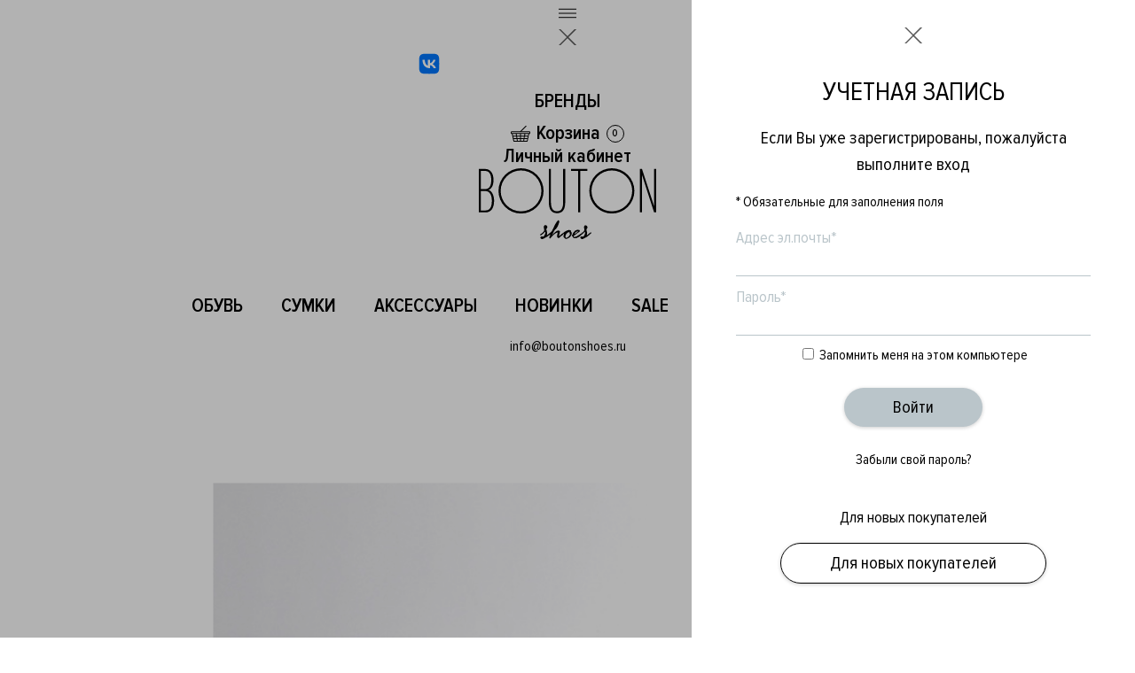

--- FILE ---
content_type: text/html; charset=UTF-8
request_url: https://boutonshoes.ru/catalog/botinki/frau_lofery_zhenskie_5/
body_size: 30743
content:
<!DOCTYPE html>
<html xml:lang="ru" lang="ru">
<head>
	<meta http-equiv="X-UA-Compatible" content="IE=edge" />
	<meta name="viewport" content="initial-scale=1.0, width=device-width">
	<link rel="shortcut icon" type="image/x-icon" href="/favicon.ico" />

	<title>FRAU Ботинки купить в Санкт - Петербурге по цене 9&nbsp;990 &#8381; рублей – производитель ИТАЛИЯ, Полиуретан</title>
	<meta http-equiv="Content-Type" content="text/html; charset=UTF-8" />
<meta name="description" content="FRAU Ботинки в модном бутике Бутоншуз мы предлагаем широкий ассортимент качественной обуви по адекватным ценам артикул 97Z6" />
<link href="/bitrix/css/main/bootstrap_v4/bootstrap.min.css?1732003525141200" type="text/css"  rel="stylesheet" />
<link href="/bitrix/css/main/font-awesome.min.css?173200352523748" type="text/css"  rel="stylesheet" />
<link href="/bitrix/js/ui/design-tokens/dist/ui.design-tokens.min.css?173200350823463" type="text/css"  rel="stylesheet" />
<link href="/bitrix/js/ui/fonts/opensans/ui.font.opensans.min.css?17320035082320" type="text/css"  rel="stylesheet" />
<link href="/bitrix/js/main/popup/dist/main.popup.bundle.min.css?174591056726589" type="text/css"  rel="stylesheet" />
<link href="/bitrix/cache/css/s1/boutonshoes/page_c9e5b742a376f444f84c287a257e67a6/page_c9e5b742a376f444f84c287a257e67a6_v1.css?174591078138951" type="text/css"  rel="stylesheet" />
<link href="/bitrix/cache/css/s1/boutonshoes/template_b694a3cd71371fedadd04c52f77a024e/template_b694a3cd71371fedadd04c52f77a024e_v1.css?174591072980941" type="text/css"  data-template-style="true" rel="stylesheet" />
<script>if(!window.BX)window.BX={};if(!window.BX.message)window.BX.message=function(mess){if(typeof mess==='object'){for(let i in mess) {BX.message[i]=mess[i];} return true;}};</script>
<script>(window.BX||top.BX).message({"JS_CORE_LOADING":"Загрузка...","JS_CORE_NO_DATA":"- Нет данных -","JS_CORE_WINDOW_CLOSE":"Закрыть","JS_CORE_WINDOW_EXPAND":"Развернуть","JS_CORE_WINDOW_NARROW":"Свернуть в окно","JS_CORE_WINDOW_SAVE":"Сохранить","JS_CORE_WINDOW_CANCEL":"Отменить","JS_CORE_WINDOW_CONTINUE":"Продолжить","JS_CORE_H":"ч","JS_CORE_M":"м","JS_CORE_S":"с","JSADM_AI_HIDE_EXTRA":"Скрыть лишние","JSADM_AI_ALL_NOTIF":"Показать все","JSADM_AUTH_REQ":"Требуется авторизация!","JS_CORE_WINDOW_AUTH":"Войти","JS_CORE_IMAGE_FULL":"Полный размер"});</script>

<script src="/bitrix/js/main/core/core.min.js?1745910593225353"></script>

<script>BX.Runtime.registerExtension({"name":"main.core","namespace":"BX","loaded":true});</script>
<script>BX.setJSList(["\/bitrix\/js\/main\/core\/core_ajax.js","\/bitrix\/js\/main\/core\/core_promise.js","\/bitrix\/js\/main\/polyfill\/promise\/js\/promise.js","\/bitrix\/js\/main\/loadext\/loadext.js","\/bitrix\/js\/main\/loadext\/extension.js","\/bitrix\/js\/main\/polyfill\/promise\/js\/promise.js","\/bitrix\/js\/main\/polyfill\/find\/js\/find.js","\/bitrix\/js\/main\/polyfill\/includes\/js\/includes.js","\/bitrix\/js\/main\/polyfill\/matches\/js\/matches.js","\/bitrix\/js\/ui\/polyfill\/closest\/js\/closest.js","\/bitrix\/js\/main\/polyfill\/fill\/main.polyfill.fill.js","\/bitrix\/js\/main\/polyfill\/find\/js\/find.js","\/bitrix\/js\/main\/polyfill\/matches\/js\/matches.js","\/bitrix\/js\/main\/polyfill\/core\/dist\/polyfill.bundle.js","\/bitrix\/js\/main\/core\/core.js","\/bitrix\/js\/main\/polyfill\/intersectionobserver\/js\/intersectionobserver.js","\/bitrix\/js\/main\/lazyload\/dist\/lazyload.bundle.js","\/bitrix\/js\/main\/polyfill\/core\/dist\/polyfill.bundle.js","\/bitrix\/js\/main\/parambag\/dist\/parambag.bundle.js"]);
</script>
<script>BX.Runtime.registerExtension({"name":"pull.protobuf","namespace":"BX","loaded":true});</script>
<script>BX.Runtime.registerExtension({"name":"rest.client","namespace":"window","loaded":true});</script>
<script>(window.BX||top.BX).message({"pull_server_enabled":"Y","pull_config_timestamp":1709629019,"shared_worker_allowed":"Y","pull_guest_mode":"N","pull_guest_user_id":0,"pull_worker_mtime":1745910547});(window.BX||top.BX).message({"PULL_OLD_REVISION":"Для продолжения корректной работы с сайтом необходимо перезагрузить страницу."});</script>
<script>BX.Runtime.registerExtension({"name":"pull.client","namespace":"BX","loaded":true});</script>
<script>BX.Runtime.registerExtension({"name":"pull","namespace":"window","loaded":true});</script>
<script>BX.Runtime.registerExtension({"name":"jquery","namespace":"window","loaded":true});</script>
<script>BX.Runtime.registerExtension({"name":"ui.design-tokens","namespace":"window","loaded":true});</script>
<script>BX.Runtime.registerExtension({"name":"ui.fonts.opensans","namespace":"window","loaded":true});</script>
<script>BX.Runtime.registerExtension({"name":"main.popup","namespace":"BX.Main","loaded":true});</script>
<script>BX.Runtime.registerExtension({"name":"popup","namespace":"window","loaded":true});</script>
<script>BX.Runtime.registerExtension({"name":"fx","namespace":"window","loaded":true});</script>
<script type="extension/settings" data-extension="currency.currency-core">{"region":"ru"}</script>
<script>BX.Runtime.registerExtension({"name":"currency.currency-core","namespace":"BX.Currency","loaded":true});</script>
<script>BX.Runtime.registerExtension({"name":"currency","namespace":"window","loaded":true});</script>
<script>(window.BX||top.BX).message({"LANGUAGE_ID":"ru","FORMAT_DATE":"DD.MM.YYYY","FORMAT_DATETIME":"DD.MM.YYYY HH:MI:SS","COOKIE_PREFIX":"BITRIX_SM","SERVER_TZ_OFFSET":"10800","UTF_MODE":"Y","SITE_ID":"s1","SITE_DIR":"\/","USER_ID":"","SERVER_TIME":1768988582,"USER_TZ_OFFSET":0,"USER_TZ_AUTO":"Y","bitrix_sessid":"1b0d79f4802d3adf8407e544be827fe4"});</script>

<script  src="/bitrix/cache/js/s1/boutonshoes/kernel_main/kernel_main_v1.js?1745916771196377"></script>
<script src="/bitrix/js/pull/protobuf/protobuf.min.js?173200350876433"></script>
<script src="/bitrix/js/pull/protobuf/model.min.js?173200350814190"></script>
<script src="/bitrix/js/rest/client/rest.client.min.js?17320035089240"></script>
<script src="/bitrix/js/pull/client/pull.client.min.js?174591054749849"></script>
<script src="/bitrix/js/main/jquery/jquery-1.12.4.min.js?173200350197163"></script>
<script src="/bitrix/js/main/popup/dist/main.popup.bundle.min.js?174591056765924"></script>
<script src="/bitrix/js/currency/currency-core/dist/currency-core.bundle.min.js?17320035034569"></script>
<script src="/bitrix/js/currency/core_currency.min.js?1732003503835"></script>
<script>BX.setJSList(["\/bitrix\/js\/main\/core\/core_fx.js","\/bitrix\/js\/main\/pageobject\/pageobject.js","\/bitrix\/js\/main\/core\/core_window.js","\/bitrix\/js\/main\/date\/main.date.js","\/bitrix\/js\/main\/core\/core_date.js","\/bitrix\/js\/main\/dd.js","\/bitrix\/js\/main\/core\/core_uf.js","\/bitrix\/js\/main\/core\/core_dd.js","\/bitrix\/js\/main\/core\/core_tooltip.js","\/bitrix\/js\/main\/session.js","\/bitrix\/js\/main\/utils.js","\/local\/templates\/boutonshoes\/components\/bitrix\/catalog.element\/modern\/script.js","\/local\/templates\/boutonshoes\/components\/bitrix\/catalog.store.amount\/modern\/script.js","\/local\/templates\/boutonshoes\/components\/bitrix\/catalog.section\/popular_block\/script.js","\/local\/templates\/boutonshoes\/js\/script.js","\/local\/templates\/boutonshoes\/js\/instagram\/jquery.instagramFeed.min.js","\/local\/templates\/boutonshoes\/components\/bitrix\/sale.basket.basket.line\/ico_name_count\/script.js","\/bitrix\/components\/bitrix\/search.title\/script.js"]);</script>
<script>BX.setCSSList(["\/local\/templates\/boutonshoes\/components\/bitrix\/catalog\/modern_sale_new\/style.css","\/local\/templates\/boutonshoes\/components\/bitrix\/catalog.element\/modern\/style.css","\/local\/templates\/boutonshoes\/components\/bitrix\/catalog.store.amount\/modern\/style.css","\/local\/templates\/boutonshoes\/components\/bitrix\/catalog.section\/popular_block\/style.css","\/local\/templates\/boutonshoes\/components\/bitrix\/catalog.item\/simple\/style.css","\/local\/components\/alex\/modern.socnet.links\/templates\/.default\/style.css","\/local\/templates\/boutonshoes\/components\/bitrix\/menu\/line_horizontal\/style.css","\/local\/templates\/boutonshoes\/components\/bitrix\/sale.basket.basket.line\/ico_name_count\/style.css","\/local\/templates\/boutonshoes\/components\/bitrix\/search.title\/header_search\/style.css","\/local\/templates\/boutonshoes\/components\/bitrix\/menu\/horizontal_multilevel\/style.css","\/local\/templates\/boutonshoes\/components\/bitrix\/system.auth.form\/.default\/style.css","\/local\/templates\/boutonshoes\/template_styles.css"]);</script>
<script>
					(function () {
						"use strict";

						var counter = function ()
						{
							var cookie = (function (name) {
								var parts = ("; " + document.cookie).split("; " + name + "=");
								if (parts.length == 2) {
									try {return JSON.parse(decodeURIComponent(parts.pop().split(";").shift()));}
									catch (e) {}
								}
							})("BITRIX_CONVERSION_CONTEXT_s1");

							if (cookie && cookie.EXPIRE >= BX.message("SERVER_TIME"))
								return;

							var request = new XMLHttpRequest();
							request.open("POST", "/bitrix/tools/conversion/ajax_counter.php", true);
							request.setRequestHeader("Content-type", "application/x-www-form-urlencoded");
							request.send(
								"SITE_ID="+encodeURIComponent("s1")+
								"&sessid="+encodeURIComponent(BX.bitrix_sessid())+
								"&HTTP_REFERER="+encodeURIComponent(document.referrer)
							);
						};

						if (window.frameRequestStart === true)
							BX.addCustomEvent("onFrameDataReceived", counter);
						else
							BX.ready(counter);
					})();
				</script>
<link rel="stylesheet" href="https://cdnjs.cloudflare.com/ajax/libs/fancybox/3.3.5/jquery.fancybox.min.css" />
<script src="https://cdnjs.cloudflare.com/ajax/libs/fancybox/3.3.5/jquery.fancybox.min.js"></script>

<script  src="/bitrix/cache/js/s1/boutonshoes/template_eb613cb23626b0b086fb370b7b3ea6d7/template_eb613cb23626b0b086fb370b7b3ea6d7_v1.js?174591072930558"></script>
<script  src="/bitrix/cache/js/s1/boutonshoes/page_d4d8f06adf338bc376c51b986e2cc825/page_d4d8f06adf338bc376c51b986e2cc825_v1.js?174591078195797"></script>
<script>var _ba = _ba || []; _ba.push(["aid", "fc8286589bbf42e87bb2fbbc2263b709"]); _ba.push(["host", "boutonshoes.ru"]); (function() {var ba = document.createElement("script"); ba.type = "text/javascript"; ba.async = true;ba.src = (document.location.protocol == "https:" ? "https://" : "http://") + "bitrix.info/ba.js";var s = document.getElementsByTagName("script")[0];s.parentNode.insertBefore(ba, s);})();</script>

	
			<!-- Yandex.Metrika counter -->
	<script type="text/javascript" >
        (function(m,e,t,r,i,k,a){m[i]=m[i]||function(){(m[i].a=m[i].a||[]).push(arguments)};
            m[i].l=1*new Date();k=e.createElement(t),a=e.getElementsByTagName(t)[0],k.async=1,k.src=r,a.parentNode.insertBefore(k,a)})
        (window, document, "script", "https://mc.yandex.ru/metrika/tag.js", "ym");

        ym(66350575, "init", {
            clickmap:true,
            trackLinks:true,
            accurateTrackBounce:true,
            webvisor:true
        });
	</script>
	<noscript><div><img src="https://mc.yandex.ru/watch/66350575"; style="position:absolute; left:-9999px;" alt="" /></div></noscript>
	<!-- /Yandex.Metrika counter -->

</head>

<body>

<div id="common_container" class="common_container">
	<header class="common_header  js_fixed_common_header no_fixed">
		<div class="common_header_section">

			<div class="container">
				<div class="row clearfix align-items-center">
					<div class="d-sm-block d-md-none col-3 order-1 fix_col">
						<div class="header_menu_mobile js_click_header_menu_mobile">
							<div class="svg_ico"><svg xmlns="http://www.w3.org/2000/svg" viewBox="0 0 20 10.4"><defs><style>.cls-1{fill:#0d2040;}</style></defs><title>burger_long</title><rect class="cls-1" y="4.72" width="20" height="1"/><rect class="cls-1" width="20" height="1"/><rect class="cls-1" y="9.4" width="20" height="1"/></svg></div>
						</div>
						<div class="header_menu_mobile js_click_header_menu_mobile_close collapse">
							<div class="svg_ico"><svg width="20" height="18" viewBox="0 0 20 18" fill="none" xmlns="http://www.w3.org/2000/svg">
<path d="M9.99994 7.86626L2.13373 0L0 1.90735e-06L9 9L0 18H2.13373L9.99994 10.1337L17.8662 18H20L11 9L20 0H17.8662L9.99994 7.86626Z" fill="#5A5A5A"/>
</svg>
</div>
						</div>
					</div>
					<div class="col-xl-auto col-lg-auto col-md-auto col-sm-6 col-6 order-md-2 order-11 mobile_hidden">
						
<div class="social_sidebar">
	
	<div class="social_sidebar_group d-flex align-content-center align-items-center">
									<a rel="nofollow" class="ssg_item vk" target="_blank" href="https://vk.com/bouton.shoes"><svg xmlns="http://www.w3.org/2000/svg" viewBox="0 0 448 512"><!--! Font Awesome Free 6.4.2 by @fontawesome - https://fontawesome.com License - https://fontawesome.com/license/free (Icons: CC BY 4.0, Fonts: SIL OFL 1.1, Code: MIT License) Copyright 2023 Fonticons, Inc. --><path d="M31.4907 63.4907C0 94.9813 0 145.671 0 247.04V264.96C0 366.329 0 417.019 31.4907 448.509C62.9813 480 113.671 480 215.04 480H232.96C334.329 480 385.019 480 416.509 448.509C448 417.019 448 366.329 448 264.96V247.04C448 145.671 448 94.9813 416.509 63.4907C385.019 32 334.329 32 232.96 32H215.04C113.671 32 62.9813 32 31.4907 63.4907ZM75.6 168.267H126.747C128.427 253.76 166.133 289.973 196 297.44V168.267H244.16V242C273.653 238.827 304.64 205.227 315.093 168.267H363.253C359.313 187.435 351.46 205.583 340.186 221.579C328.913 237.574 314.461 251.071 297.733 261.227C316.41 270.499 332.907 283.63 346.132 299.751C359.357 315.873 369.01 334.618 374.453 354.747H321.44C316.555 337.262 306.614 321.61 292.865 309.754C279.117 297.899 262.173 290.368 244.16 288.107V354.747H238.373C136.267 354.747 78.0267 284.747 75.6 168.267Z"/></svg></a>
												<a rel="nofollow" class="ssg_item telegram" target="_blank" href="https://t.me/bouton_shoes_spb"><svg xmlns="http://www.w3.org/2000/svg" viewBox="0 0 496 512"><!--! Font Awesome Free 6.4.2 by @fontawesome - https://fontawesome.com License - https://fontawesome.com/license/free (Icons: CC BY 4.0, Fonts: SIL OFL 1.1, Code: MIT License) Copyright 2023 Fonticons, Inc. --><path d="M248,8C111.033,8,0,119.033,0,256S111.033,504,248,504,496,392.967,496,256,384.967,8,248,8ZM362.952,176.66c-3.732,39.215-19.881,134.378-28.1,178.3-3.476,18.584-10.322,24.816-16.948,25.425-14.4,1.326-25.338-9.517-39.287-18.661-21.827-14.308-34.158-23.215-55.346-37.177-24.485-16.135-8.612-25,5.342-39.5,3.652-3.793,67.107-61.51,68.335-66.746.153-.655.3-3.1-1.154-4.384s-3.59-.849-5.135-.5q-3.283.746-104.608,69.142-14.845,10.194-26.894,9.934c-8.855-.191-25.888-5.006-38.551-9.123-15.531-5.048-27.875-7.717-26.8-16.291q.84-6.7,18.45-13.7,108.446-47.248,144.628-62.3c68.872-28.647,83.183-33.623,92.511-33.789,2.052-.034,6.639.474,9.61,2.885a10.452,10.452,0,0,1,3.53,6.716A43.765,43.765,0,0,1,362.952,176.66Z"/></svg></a>
						</div>
</div>
											</div>
					<div class="col-xl-auto col-lg-auto col-md-auto mr-md-auto col-sm-12 col-12 order-md-3 order-10 mobile_hidden">
						<div class="company_menu_top_left">
							
<ul class="line_horizontal">

	
	
		
							<li><a href="/brands/" class="root-item">Бренды</a></li>
			
		
	
	

</ul>
<div class="menu-clear-left"></div>
						</div>
					</div>
					<div class="col-xl-auto col-lg-auto col-md-auto ml-md-auto mx-md-0 col-sm-2 col-1 mx-sm-auto order-md-4 order-4 fix_col">
						<div class="header_basket">
							<script>
var bx_basketFKauiI = new BitrixSmallCart;
</script>
<div id="bx_basketFKauiI" class="bx-basket bx-opener"><!--'start_frame_cache_bx_basketFKauiI'--><a href="/personal/cart/" class="basket-line">
	<svg xmlns="http://www.w3.org/2000/svg" viewBox="0 0 19.86 16.67"><defs><style>.cls-1{fill:#fff;}</style></defs><path class="cls-1" d="M19,5.84H.9a.9.9,0,0,0-.9.9v.9a.9.9,0,0,0,.9.91h.18l1.64,7.78h0a.45.45,0,0,0,.43.35H16.7a.45.45,0,0,0,.43-.35h0l1.63-7.78H19a.91.91,0,0,0,.91-.91v-.9A.9.9,0,0,0,19,5.84ZM2,8.55H5.11l.28,1.8h-3Zm.57,2.7h3l.29,1.81H3Zm1,4.52L3.14,14H6l.29,1.81Zm6,0H7.15L6.86,14H9.48Zm0-2.71H6.72l-.28-1.81h3Zm0-2.71H6.29L6,8.55H9.48Zm3.23,5.42H10.38V14H13Zm.43-2.71H10.38V11.25h3Zm-2.76-2.71V8.55h3.47l-.29,1.8Zm5.95,5.42H13.61L13.9,14h2.81Zm.57-2.71H14l.28-1.81h3Zm.57-2.71h-3l.28-1.8h3.1ZM19,7.64H.9v-.9H19Z"/><line class="cls-1" x1="9.93" y1="6.06" x2="15.49" y2="0.5"/><path class="cls-1" d="M9.93,6.56a.47.47,0,0,1-.35-.15.5.5,0,0,1,0-.71L15.13.15a.5.5,0,0,1,.71,0,.48.48,0,0,1,0,.7L10.28,6.41A.49.49,0,0,1,9.93,6.56Z"/></svg>	<div class="basket-name">Корзина</div>
		<div class="basket-line-block">0</div></a><!--'end_frame_cache_bx_basketFKauiI'--></div>
<script type="text/javascript">
	bx_basketFKauiI.siteId       = 's1';
	bx_basketFKauiI.cartId       = 'bx_basketFKauiI';
	bx_basketFKauiI.ajaxPath     = '/bitrix/components/bitrix/sale.basket.basket.line/ajax.php';
	bx_basketFKauiI.templateName = 'ico_name_count';
	bx_basketFKauiI.arParams     =  {'HIDE_ON_BASKET_PAGES':'N','PATH_TO_AUTHORIZE':'/login/','PATH_TO_BASKET':'/personal/cart/','PATH_TO_ORDER':'/personal/order/make/','PATH_TO_PERSONAL':'/personal/','PATH_TO_PROFILE':'/personal/','PATH_TO_REGISTER':'/login/','POSITION_FIXED':'N','SHOW_AUTHOR':'N','SHOW_EMPTY_VALUES':'Y','SHOW_NUM_PRODUCTS':'Y','SHOW_PERSONAL_LINK':'N','SHOW_PRODUCTS':'N','SHOW_REGISTRATION':'N','SHOW_TOTAL_PRICE':'N','CACHE_TYPE':'A','SHOW_DELAY':'Y','SHOW_NOTAVAIL':'Y','SHOW_IMAGE':'Y','SHOW_PRICE':'Y','SHOW_SUMMARY':'Y','POSITION_VERTICAL':'top','POSITION_HORIZONTAL':'right','MAX_IMAGE_SIZE':'70','AJAX':'N','~HIDE_ON_BASKET_PAGES':'N','~PATH_TO_AUTHORIZE':'/login/','~PATH_TO_BASKET':'/personal/cart/','~PATH_TO_ORDER':'/personal/order/make/','~PATH_TO_PERSONAL':'/personal/','~PATH_TO_PROFILE':'/personal/','~PATH_TO_REGISTER':'/login/','~POSITION_FIXED':'N','~SHOW_AUTHOR':'N','~SHOW_EMPTY_VALUES':'Y','~SHOW_NUM_PRODUCTS':'Y','~SHOW_PERSONAL_LINK':'N','~SHOW_PRODUCTS':'N','~SHOW_REGISTRATION':'N','~SHOW_TOTAL_PRICE':'N','~CACHE_TYPE':'A','~SHOW_DELAY':'Y','~SHOW_NOTAVAIL':'Y','~SHOW_IMAGE':'Y','~SHOW_PRICE':'Y','~SHOW_SUMMARY':'Y','~POSITION_VERTICAL':'top','~POSITION_HORIZONTAL':'right','~MAX_IMAGE_SIZE':'70','~AJAX':'N','cartId':'bx_basketFKauiI'}; // TODO \Bitrix\Main\Web\Json::encode
	bx_basketFKauiI.closeMessage = '';
	bx_basketFKauiI.openMessage  = '';
	bx_basketFKauiI.activate();
</script>						</div>
					</div>
					<div class="col-xl-auto col-lg-auto col-md-auto col-sm-12 col-12 order-md-4 order-9 mobile_hidden">
													<a class="personal_header js_auth_title">Личный кабинет</a>
											</div>
					<div class="col-xl-auto col-lg-auto col-md-auto mx-md-0 col-sm-1 col-1 mx-auto order-md-4 order-4 fix_col">
						<div class="search_header js_search">
							<div class="fa fa-search search_header_a js_search_title"></div>
							<div class="search_header_body js_search_body hidden">
								<div id="title-search" class="bx-searchtitle  bx-blue">
	<form action="/search/index.php">
		<div class="input-group">
			<input id="title-search-input" type="text" name="q" value="" autocomplete="off" class="form-control"/>
			<div class="input-group-append">
				<button class="btn btn-primary search-title-button" type="submit" name="s"></button>
			</div>
		</div>
	</form>
</div>
<script>
	BX.ready(function(){
		new JCTitleSearch({
			'AJAX_PAGE' : '/catalog/botinki/frau_lofery_zhenskie_5/',
			'CONTAINER_ID': 'title-search',
			'INPUT_ID': 'title-search-input',
			'MIN_QUERY_LEN': 2
		});
	});
</script>

							</div>
						</div>
					</div>

					<div class="col-xl-12 col-lg-12 col-md-12 col-sm-6 col-6 order-md-5 order-3 fix_col">
						<div class="company_logo">
							<a class="logo" href="/">
								<svg xmlns="http://www.w3.org/2000/svg" viewBox="0 0 150 59.67"><defs><style>.cls-1{fill:#fff;}</style></defs><path class="cls-1" d="M0,37.2V.61H5.27C9.55.61,12.4,3.9,12.4,9.94c0,4.6-1.54,7.24-4.28,8.39,2.91.49,4.77,4.77,4.77,9,0,6.25-2.41,9.87-7.4,9.87ZM10.48,9.94c0-4.17-1.21-7.68-5.21-7.68H1.76v15.3H5.27C9.27,17.56,10.48,14.16,10.48,9.94ZM11,27.38c0-4.17-1.42-8.17-5.48-8.17H1.76V35.56H5.49C9.55,35.56,11,32.37,11,27.38Z"/><path class="cls-1" d="M59.25,28.75V.61H61V28.75c0,5.55,2.08,7.47,5.16,7.47s5.15-1.92,5.15-7.47V.61h1.76V28.75c0,6.37-2.58,9.11-6.91,9.11S59.25,35.12,59.25,28.75Z"/><path class="cls-1" d="M84,37.2V2.26H78V.61H91.79V2.26h-6V37.2Z"/><path class="cls-1" d="M148.24,37.2,138,5.66V37.2h-1.76V.61H138l10.25,31.22V.61H150V37.2Z"/><path class="cls-1" d="M35.69,0A19.07,19.07,0,1,0,54.76,19.06,19.08,19.08,0,0,0,35.69,0ZM52.91,19.06A17.22,17.22,0,1,1,35.69,1.85,17.23,17.23,0,0,1,52.91,19.06Z"/><path class="cls-1" d="M112.52,0a19.07,19.07,0,1,0,19.06,19.06A19.08,19.08,0,0,0,112.52,0Zm17.22,19.06A17.22,17.22,0,1,1,112.52,1.85,17.24,17.24,0,0,1,129.74,19.06Z"/><path class="cls-1" d="M52.19,55.37h0S52.21,55.37,52.19,55.37Z"/><path class="cls-1" d="M78.41,54c-.14-.2-.23-.36-.3-.48s-.29-.11-.29-.15A2.53,2.53,0,0,1,78,53a.53.53,0,0,0-.24-.51,3.92,3.92,0,0,0-.47-.22.85.85,0,0,1-.25-.1,3,3,0,0,0-.49-.16l-.36-.13A.66.66,0,0,0,76,52a1.37,1.37,0,0,1-.31.13l-.32.1a.83.83,0,0,1-.27.06,2.51,2.51,0,0,0-1,.35,3.71,3.71,0,0,0-.85.52.79.79,0,0,1-.42.25,1.58,1.58,0,0,0-.45.23.63.63,0,0,1-.38.32,1.77,1.77,0,0,0-.52.46.53.53,0,0,1-.11.14.11.11,0,0,0-.06,0,.59.59,0,0,0-.38.21l-.07.1a4.18,4.18,0,0,0-.83.56,2.16,2.16,0,0,0-.48.48,1.41,1.41,0,0,1-.45.29c-.1,0-.16.06-.16.09a2.58,2.58,0,0,0-.33.36c-.08.12-.17.17-.26.15-.15.15-.24.22-.27.22a.11.11,0,0,1-.12-.12l0-.26,0-.32,0-.24a3.66,3.66,0,0,1,.18-.58,4.88,4.88,0,0,0,.19-.66l.14-.6.1-.77a.69.69,0,0,0-.37-.75,1.79,1.79,0,0,0-.87-.24l-.19,0-.1,0h-.07a2,2,0,0,0-.58.16,2.56,2.56,0,0,0-.58.26,2,2,0,0,1-.43.25,1.07,1.07,0,0,0-.45.38c-.11.15-.2.23-.26.23s-.14.06-.2.19-.19.21-.4.24a.26.26,0,0,0-.07.15.34.34,0,0,1-.13.17l-.12,0a1.38,1.38,0,0,1-.21.14l-.13.09a1,1,0,0,1-.3.35,2.23,2.23,0,0,0-.46.49c-.18.25-.3.37-.35.37s-.08,0-.08-.07.09-.21.25-.58a1.58,1.58,0,0,0,.28-.55,2.27,2.27,0,0,1,.37-.7l.17-.37a2.83,2.83,0,0,1,.17-.49c.61-.85.92-1.29.92-1.3v0a.64.64,0,0,1,0-.2q0-.21.33-.21l.2.06a1.07,1.07,0,0,1,.17-.21l.1-.1,1.15-1.64a1.41,1.41,0,0,1,.34-.58.73.73,0,0,0,.21-.45.9.9,0,0,1,.08-.32,2.33,2.33,0,0,0,.51-1.36c0-.11.09-.2.25-.29l.19-1.11c.09-.33.14-.51.14-.53a1.56,1.56,0,0,0-.21-.7.75.75,0,0,0-.7-.39.38.38,0,0,0-.37.23.92.92,0,0,1-.23.31.86.86,0,0,0-.19.29A1.2,1.2,0,0,1,66,45a3.15,3.15,0,0,0-.34.49l-.26.44-.15.26a1.79,1.79,0,0,0-.31.5.83.83,0,0,1-.15.28,5,5,0,0,0-.71,1.21,7.46,7.46,0,0,1-.34.78,1.62,1.62,0,0,0-.15.31c0,.07-.2.44-.52,1.11a3.21,3.21,0,0,0-.48,1v.11l0,.05-.11,0-.1.19q0,.11-.15.18a4.16,4.16,0,0,1-.48,1.07l-.64.6c-.25.24-.42.4-.52.51a1.78,1.78,0,0,0-.27.21l-.1.11a.52.52,0,0,1-.15.06l0,.07a2.09,2.09,0,0,0-.29.19,1.3,1.3,0,0,1-.28.17.47.47,0,0,0-.2.17l-.21.27-.24.12a1.17,1.17,0,0,1-.39.32.57.57,0,0,0-.24.19,2.06,2.06,0,0,1-.7.41.23.23,0,0,1-.05-.15.94.94,0,0,1,.15-.31v-.3l.14-.41,0-.5a1,1,0,0,1,.1-.24c0-.08-.06-.2-.11-.35a1.13,1.13,0,0,1-.09-.38,5,5,0,0,0-.29-1.27c-.07-.21-.14-.38-.2-.53l-.16-1,.33.22a2.69,2.69,0,0,0,.58-2,1.62,1.62,0,0,0-1.23-1.24,1.31,1.31,0,0,0-1.37.49A1.71,1.71,0,0,0,55,49.93l.37,2.32a1.5,1.5,0,0,1-.22.5A1.28,1.28,0,0,0,55,53l-.18.31a3.05,3.05,0,0,1-.52.58q-.4.39-.6.54l-.52.38a.6.6,0,0,1-.25.27,3.61,3.61,0,0,0-.6.36h0l-.05,0,0,0-.13.07a1.66,1.66,0,0,0-.19.58c0,.34.15.51.46.51a.43.43,0,0,0,.12-.11l.91-.67.83-.67a.32.32,0,0,0,.21-.18.75.75,0,0,1,.33-.3.63.63,0,0,0,.31-.29,3,3,0,0,1,.47-.54c.27-.26.42-.38.47-.38s.06.07.11.22.07.23.07.23l0,.31a.73.73,0,0,0,0,.2l0,.1,0,.26L56,55a.38.38,0,0,0,.1.21l0,.1q0,.12-.15.15c-.1,0-.14.07-.14.14v.19a1.25,1.25,0,0,0-.08.22v.13l-.43.55-.21.44c-.06.14-.1.21-.13.21h-.09l0,0a1,1,0,0,1-.63.3.38.38,0,0,1-.19-.1l-.2,0s0,0,0,0-.22-.22-.31-.22a.6.6,0,0,0-.25.07L53,57.5c-.37,0-.6.16-.69.34a1.26,1.26,0,0,1-.25.35c-.08.06-.12.11-.12.17a.48.48,0,0,0,.14.26,5.35,5.35,0,0,1,.32.43,1.5,1.5,0,0,0,.43.44,1.92,1.92,0,0,0,1,.18,1.18,1.18,0,0,0,.59-.25,1.18,1.18,0,0,1,.54-.25h.18a1.07,1.07,0,0,1,.48-.28l.21-.16a1.18,1.18,0,0,1,.45-.25c.2-.06.3-.11.3-.16l.1-.14L57,58.1a1.22,1.22,0,0,0,.55-.27l.05,0a.32.32,0,0,0,.13,0c0-.11.13-.2.33-.24a1.11,1.11,0,0,0,.12-.29l.26-.05a4,4,0,0,1,.46-.46c.15,0,.24-.09.27-.17s0-.12.05-.12c.21,0,.32-.07.34-.1l.12-.16.13-.08h0a2.43,2.43,0,0,0,.67-.37,2.5,2.5,0,0,1-.31.91,2.77,2.77,0,0,0-.36.77c-.1.32-.15.49-.15.5l0,.22-.07.26s.05.14.16.39.25.37.42.37a.29.29,0,0,0,.14-.08l.28-.19a.75.75,0,0,0,.29-.36c.07-.16.12-.24.15-.25s.2-.19.54-.55a3.61,3.61,0,0,0,.51-.58c0-.27.11-.41.3-.41l.1,0,.08,0s.08-.08.15-.24a.4.4,0,0,1,.36-.26l.12-.24a.49.49,0,0,0,.41-.32l.2-.06.1-.2a2,2,0,0,0,.32-.22.79.79,0,0,1,.34-.19,1,1,0,0,1,.53-.32c.22-.19.33-.32.33-.38v0l.31.05a.8.8,0,0,0,.2-.28q.08-.15.18-.15l.18.07s.07.06.15.07.12.07.12.19l0,.18,0,.31c0,.08,0,.13,0,.14A7.88,7.88,0,0,0,66.35,56l-.13.75a.9.9,0,0,0,.08.24l-.11.17.06.26,0,.25a.37.37,0,0,0,.09.2,1.54,1.54,0,0,1,.16.36.42.42,0,0,0,.27.29.87.87,0,0,1,.29.15.26.26,0,0,0,.14.09,1,1,0,0,0,.58-.11,3.26,3.26,0,0,1,.39-.26,1.18,1.18,0,0,0,.26-.16c0-.19,0-.28.1-.28l.24,0a2.52,2.52,0,0,1,.39-.36.55.55,0,0,1,.26-.43l.22.1c.07,0,.18-.13.31-.38a1.37,1.37,0,0,0,.58-.31.76.76,0,0,1,.27-.21q.12,0,.21-.24l0-.05a.33.33,0,0,0,.14-.18,1.32,1.32,0,0,1,.12-.26l.15,0c.06,0,.11,0,.14-.13a.28.28,0,0,1,.17-.18.54.54,0,0,0,.25-.22c.08.07.11.12.1.16l-.3,1v.4a.58.58,0,0,1-.13.21l0,.27,0,.24v.05a1.56,1.56,0,0,0,.2.61,1.42,1.42,0,0,0,.41.55l.17.15a.55.55,0,0,0,.2.17,1.15,1.15,0,0,1,.25.22.43.43,0,0,0,.27.18.43.43,0,0,1,.24.11.31.31,0,0,0,.21.11l.21-.07.2,0a.83.83,0,0,0,.48-.09.44.44,0,0,1,.25-.11.88.88,0,0,0,.35-.11,2,2,0,0,1,.33-.14,1.49,1.49,0,0,0,.45-.27l.12,0s.13-.08.25-.23.22-.22.31-.22a.19.19,0,0,1,.1,0l.58-.51a.4.4,0,0,0,.14-.11.44.44,0,0,1,.14-.13.29.29,0,0,0,.13-.2.39.39,0,0,1,.12-.24.75.75,0,0,0,.18-.28l.1-.21.08-.1a.21.21,0,0,1,.11-.12.31.31,0,0,0,.12-.22l.1-.34,0-.25s0-.08.13-.16l0-.1,0-1Zm-1.56.84a.47.47,0,0,1,.26.41,2.18,2.18,0,0,1-.07.49l-.23.44a.31.31,0,0,1,0,.19l-.1.15a.58.58,0,0,1-.19.27,1,1,0,0,0-.24.31.73.73,0,0,1-.36.33.42.42,0,0,0-.25.41l-.05,0H75.4s-.06.07-.12.19-.14.19-.23.19a.62.62,0,0,0-.36.19.93.93,0,0,1-.61.19,2.24,2.24,0,0,1-.37,0l-.07,0h-.19l0,0,0-.28-.12-.4,0-.46,0-.16a.31.31,0,0,0-.09-.15.36.36,0,0,1-.09-.12.27.27,0,0,1,.13-.21.37.37,0,0,0,.17-.15,1.39,1.39,0,0,1,.14-.48l.22-.56a4.47,4.47,0,0,0,.32-.35l.14-.16a.5.5,0,0,0,.24-.41l.15-.14a.44.44,0,0,0,.35-.17c.09-.1.14-.16.16-.16h.16a.63.63,0,0,0,.15-.21c0-.1.09-.15.14-.15l.29.13c.52-.19.82-.34.88-.46a2,2,0,0,1,.28-.1s.07,0,.07.08-.09.13-.29.29a.68.68,0,0,0-.29.52A.59.59,0,0,0,76.85,54.83Z"/><path class="cls-1" d="M95,54.15c-.06-.15-.12-.23-.18-.23l-.27.12a1.48,1.48,0,0,0-.44.34l-.13.14a4.61,4.61,0,0,0-.47.29,1.27,1.27,0,0,1-.27.17.56.56,0,0,0-.21.17l-.21.27-.23.12a1.17,1.17,0,0,1-.39.32.57.57,0,0,0-.24.19,2.15,2.15,0,0,1-.71.41.3.3,0,0,1,0-.15.94.94,0,0,1,.15-.31v-.3l.15-.41,0-.5a2.08,2.08,0,0,1,.1-.24,1.64,1.64,0,0,0-.11-.35,1.36,1.36,0,0,1-.08-.38,4.09,4.09,0,0,0-.23-1h0l-.27-1.7.33.22a2.74,2.74,0,0,0,.57-2,1.62,1.62,0,0,0-1.23-1.24,1.31,1.31,0,0,0-1.37.49A1.76,1.76,0,0,0,89,49.93l.31,2c0,.08,0,.15-.08.24a1.55,1.55,0,0,1-.26.61,1.92,1.92,0,0,0-.19.23l-.17.31a4,4,0,0,1-.52.58c-.15.15-.28.26-.39.36a.14.14,0,0,0-.15-.14.18.18,0,0,0-.13.06.72.72,0,0,1-.18.1c-.08,0-.13.13-.14.3l-.56.36a.25.25,0,0,0-.2.25v.08s0,0,0,0l-.08,0v0c0-.07,0-.11-.08-.11a.17.17,0,0,0-.11.06,1.73,1.73,0,0,1-.25.19,1.5,1.5,0,0,0-.29.27.43.43,0,0,1-.29.16A.34.34,0,0,0,85,56c0,.09-.16.15-.33.18a.6.6,0,0,0-.42.38l0,0H84a.32.32,0,0,0-.19.1l-.1.09a.31.31,0,0,0-.14.2l-.13.07a.78.78,0,0,0-.37.15.83.83,0,0,0-.32.33l-.12,0a.84.84,0,0,1-.23,0,.9.9,0,0,0-.44.13.83.83,0,0,1-.44.12l-.59.09q-.66,0-.66-.36s0-.1,0-.25.06-.28.08-.38a.75.75,0,0,1,.38-.13l.25-.25.12,0,.16-.15c.13,0,.2-.07.2-.17a.39.39,0,0,1,.1-.26l.17,0c.11,0,.31-.15.62-.46a.25.25,0,0,0,.26-.16.63.63,0,0,1,.27-.3l.22,0c.16-.32.3-.49.43-.49a.1.1,0,0,1,.08,0,.07.07,0,0,0,.07,0,.3.3,0,0,0,.19-.12.79.79,0,0,1,.23-.17,1.5,1.5,0,0,0,.32-.27,1.42,1.42,0,0,0,.63-.45,1.1,1.1,0,0,0,.4-.78.7.7,0,0,0-.23-.45.66.66,0,0,0-.5-.25.89.89,0,0,1-.38-.08.57.57,0,0,0-.2-.07l-.52,0a1.46,1.46,0,0,0-.49.09,1.33,1.33,0,0,1-.41.09l-.2,0,0,0a1.11,1.11,0,0,1-.29.23,3,3,0,0,0-1,.48l-.15.21a.68.68,0,0,0-.41.49.3.3,0,0,1-.32.31l-.26.21c-.11.24-.19.38-.22.44l-.28.52a.57.57,0,0,1-.13.24l-.17.65a.89.89,0,0,1-.27.29.93.93,0,0,0-.24.75.22.22,0,0,0,.16.24.41.41,0,0,1,.24.14,3.94,3.94,0,0,0,.33.88l.15,0c.1.37.27.55.51.55l.23.13a.63.63,0,0,0,.28.08,1.67,1.67,0,0,0,.47-.07l.22-.08s0,0,.1.1a.19.19,0,0,0,.15.1L82,59a.46.46,0,0,0,.16-.06l1-.37a1.83,1.83,0,0,1,.35-.2c.06,0,.1,0,.11,0a.88.88,0,0,1,.42-.15.36.36,0,0,0,.35-.28c0-.16.12-.24.22-.24h.23l.07,0a1.35,1.35,0,0,1,.48-.32.53.53,0,0,0,.13-.26.16.16,0,0,1,.16-.15s0,0,0,0l.1.1s.08,0,.13-.1l.21-.22.43-.48a.35.35,0,0,1,.2-.16,1,1,0,0,0,.35-.28h.08s.09-.08.13-.19l.61-.5a.32.32,0,0,0,.21-.18.82.82,0,0,1,.33-.3.66.66,0,0,0,.32-.29,2.6,2.6,0,0,1,.47-.54c.26-.26.42-.38.47-.38s.06.07.1.22.07.23.07.23l-.05.31a1.72,1.72,0,0,0,.05.2l-.05.1,0,.26-.13.25a.48.48,0,0,0,.1.21l0,.1q0,.12-.15.15c-.1,0-.15.07-.15.14v.19a.9.9,0,0,0-.07.22v.13l-.44.55-.21.44q-.08.21-.12.21h-.1l0,0a1,1,0,0,1-.63.3.4.4,0,0,1-.18-.1l-.2,0s0,0,0,0-.23-.22-.31-.22a.56.56,0,0,0-.25.07l-.17.08a.86.86,0,0,0-.71.34,1.09,1.09,0,0,1-.25.35c-.08.06-.12.11-.12.17a.44.44,0,0,0,.15.26,3.76,3.76,0,0,1,.31.43,1.54,1.54,0,0,0,.44.44,1.88,1.88,0,0,0,1,.18,1.17,1.17,0,0,0,.6-.25,1.1,1.1,0,0,1,.54-.25h.17a1.21,1.21,0,0,1,.48-.28l.22-.16a1,1,0,0,1,.45-.25c.2-.06.3-.11.3-.16l.1-.14.28-.08a1.25,1.25,0,0,0,.56-.27l0,0a.23.23,0,0,0,.12,0c0-.11.14-.2.34-.24a1.11,1.11,0,0,0,.12-.29l.26-.05a4,4,0,0,1,.46-.46.33.33,0,0,0,.26-.17l0-.12c.21,0,.33-.07.34-.1l.13-.16L93.7,56c.26-.33.39-.5.41-.51a.89.89,0,0,0,.4-.17,2.41,2.41,0,0,1,.32-.31.56.56,0,0,0,.25-.41A1.22,1.22,0,0,0,95,54.15Zm-13.66.47a1.34,1.34,0,0,1,.47-.61,2.92,2.92,0,0,0,.47-.31,1.77,1.77,0,0,1,.29-.21l.15-.08.21,0a1,1,0,0,1,.27-.15h.29a.67.67,0,0,1,.29-.12q.24,0,.24.15s-.07.1-.22.15a.91.91,0,0,0-.42.4l-.13.05a1.14,1.14,0,0,1-.3.26.62.62,0,0,0-.23.18l-.1.1a4.66,4.66,0,0,0-.59.42,1.83,1.83,0,0,1-.44.28l-.42.19c-.05,0-.07,0-.07-.08A2.8,2.8,0,0,1,81.32,54.62Z"/></svg>							</a>
						</div>
					</div>

					<div class="col-xl-12 col-lg-12 col-md-12 col-sm-12 col-12 order-6">
						<div class="company_menu_top">
							<ul class="multilevel_horizontal">

	
	
					<li><a href="/catalog/obuv/" class="root-item parent">Обувь</a>
				<ul>

            <li><a href="/catalog/obuv/" class=" ">Вся обувь</a>
    
    
    

		
	
	

	
	
		
							<li><a href="/catalog/baletki/">Балетки</a></li>
			
		
	
	

	
	
		
							<li><a href="/catalog/bosonozhki/">Босоножки</a></li>
			
		
	
	

	
	
		
							<li><a href="/catalog/botilony/">Ботильоны</a></li>
			
		
	
	

	
	
		
							<li class="item-selected"><a href="/catalog/botinki/">Ботинки</a></li>
			
		
	
	

	
	
		
							<li><a href="/catalog/valenki/">Валенки</a></li>
			
		
	
	

	
	
		
							<li><a href="/catalog/dutiki/">Дутики</a></li>
			
		
	
	

	
	
		
							<li><a href="/catalog/kazaki/">Казаки</a></li>
			
		
	
	

	
	
		
							<li><a href="/catalog/kedy/">Кеды</a></li>
			
		
	
	

	
	
		
							<li><a href="/catalog/krossovki/">Кроссовки</a></li>
			
		
	
	

	
	
		
							<li><a href="/catalog/lofery/">Лоферы</a></li>
			
		
	
	

	
	
		
							<li><a href="/catalog/mokasiny/">Мокасины</a></li>
			
		
	
	

	
	
		
							<li><a href="/catalog/myuli/">Мюли</a></li>
			
		
	
	

	
	
		
							<li><a href="/catalog/sabo/">Сабо</a></li>
			
		
	
	

	
	
		
							<li><a href="/catalog/sandali/">Сандали</a></li>
			
		
	
	

	
	
		
							<li><a href="/catalog/sapogi/">Сапоги</a></li>
			
		
	
	

	
	
		
							<li><a href="/catalog/slipony/">Слипоны</a></li>
			
		
	
	

	
	
		
							<li><a href="/catalog/topsaydery/">Топсайдеры</a></li>
			
		
	
	

	
	
		
							<li><a href="/catalog/tufli/">Туфли</a></li>
			
		
	
	

	
	
		
							<li><a href="/catalog/tufli_muzhskie/">Туфли мужские</a></li>
			
		
	
	

	
	
		
							<li><a href="/catalog/chelsi/">Челси</a></li>
			
		
	
	

	
	
		
							<li><a href="/catalog/shlyepki/">Шлёпки</a></li>
			
		
	
	

	
	
		
							<li><a href="/catalog/espadrili/">Эспадрильи</a></li>
			
		
	
	

			</ul></li>	
	
					<li><a href="/catalog/sumki/" class="root-item parent">Сумки</a>
				<ul>

    
            <li><a href="/catalog/sumki/" class=" ">Все сумки</a>
    
    

		
	
	

	
	
		
							<li><a href="/catalog/klatch/">Клатч</a></li>
			
		
	
	

	
	
		
							<li><a href="/catalog/portfel/">Портфель</a></li>
			
		
	
	

	
	
		
							<li><a href="/catalog/ryukzak/">Рюкзак</a></li>
			
		
	
	

	
	
		
							<li><a href="/catalog/sumka/">Сумка</a></li>
			
		
	
	

	
	
		
							<li><a href="/catalog/sumka_na_poyas/">Сумка на пояс</a></li>
			
		
	
	

			</ul></li>	
	
					<li><a href="/catalog/aksessuary/" class="root-item parent">Аксессуары</a>
				<ul>

    
    
            <li><a href="/catalog/aksessuary/" class=" ">Все аксессуары</a>
    

		
	
	

	
	
		
							<li><a href="/catalog/kepka/">Кепка</a></li>
			
		
	
	

	
	
		
							<li><a href="/catalog/remen/">Ремень</a></li>
			
		
	
	

	
	
		
							<li><a href="/catalog/stelki/">Стельки</a></li>
			
		
	
	

	
	
		
							<li><a href="/catalog/shapka/">Шапка</a></li>
			
		
	
	

	
	
		
							<li><a href="/catalog/shlyapa/">Шляпа</a></li>
			
		
	
	

			</ul></li>	
	
		
							<li><a href="/new/" class="root-item">Новинки</a></li>
			
		
	
	

	
	
					<li><a href="/discount/" class="root-item parent">SALE</a>
				<ul>

    
    
    

		
	
	

	
	
		
							<li><a href="/discount/obuv/">Обувь</a></li>
			
		
	
	

	
	
		
							<li><a href="/discount/sumki/">Сумки</a></li>
			
		
	
	

	
	
		
							<li><a href="/discount/aksessuary/">Аксессуары</a></li>
			
		
	
	

			</ul></li>	
	
					<li><a href="/about/" class="root-item parent">О нас</a>
				<ul>

    
    
    

		
	
	

	
	
		
							<li><a href="/contacts/">Наши магазины</a></li>
			
		
	
	

	
	
		
							<li><a href="/news/">Новости</a></li>
			
		
	
	

	
	
		
							<li><a href="/programma_loyalnosti/">Программа лояльности</a></li>
			
		
	
	

	
	
		
							<li><a href="/policy_privacy/">Политика конфиденциальности</a></li>
			
		
	
	

			</ul></li>	
	
					<li><a href="/oplata/" class="root-item parent">Покупки онлайн</a>
				<ul>

    
    
    

		
	
	

	
	
		
							<li><a href="/dostavka/">Доставка</a></li>
			
		
	
	

	
	
		
							<li><a href="/oplata/">Оплата</a></li>
			
		
	
	

	
	
		
							<li><a href="/vozvrat_i_obmen/">Возврат и обмен</a></li>
			
		
	
	

	</ul></li>
</ul>
<div class="menu-clear-left"></div>
						</div>
					</div>

					<div class="d-md-none col-6 order-12 company_email mobile_hidden">
						<a href="mailto:info@boutonshoes.ru">info@boutonshoes.ru</a>					</div>
				</div>
			</div>

		</div>
			</header>

	<div id="content" class="site-content">
				<div class="primary_layer text-justify">
								
<script>if (window.location.hash != '' && window.location.hash != '#') top.BX.ajax.history.checkRedirectStart('bxajaxid', '52c659fea3b87d44ce3de5fd14c02567')</script><div id="comp_52c659fea3b87d44ce3de5fd14c02567"><div class="row bx-site">
	<div class='col'>
		
<div class="bx-catalog-element bx-blue" id="bx_117848907_8535" itemscope itemtype="http://schema.org/Product">
	<div class="row clearfix">
				<div class="col-xl-8 col-lg-8 col-md-12 col-sm-12 col-12">
			<div class="product-item-detail-slider-container" id="bx_117848907_8535_big_slider">
				<div class="row clearfix">
										<div class="col-xl-3 col-lg-3 col-md-12 col-sm-12 col-12 d-none d-md-block">
													<div class="product-item-detail-slider-controls-block" id="bx_117848907_8535_slider_cont_14839" style="display: ;">
																			<div class="product-item-detail-slider-controls-image active"
											data-entity="slider-control" data-value="14839_1495124">
											<img src="/upload/iblock/2c9/bmryp1i069qo2vb9h4x7i0a06e142yh3.jpeg">
										</div>
																				<div class="product-item-detail-slider-controls-image"
											data-entity="slider-control" data-value="14839_1495125">
											<img src="/upload/iblock/9ea/2uwc1zhilixy01cc6b85okpo3b1r88mf.jpeg">
										</div>
																				<div class="product-item-detail-slider-controls-image"
											data-entity="slider-control" data-value="14839_1495126">
											<img src="/upload/iblock/cdf/p6q7hcarlj1jlljp70bdzdjr65myraet.jpeg">
										</div>
																		</div>
																<div class="product-item-detail-slider-controls-block" id="bx_117848907_8535_slider_cont_14840" style="display: none;">
																			<div class="product-item-detail-slider-controls-image active"
											data-entity="slider-control" data-value="14840_1495124">
											<img src="/upload/iblock/2c9/bmryp1i069qo2vb9h4x7i0a06e142yh3.jpeg">
										</div>
																				<div class="product-item-detail-slider-controls-image"
											data-entity="slider-control" data-value="14840_1495125">
											<img src="/upload/iblock/9ea/2uwc1zhilixy01cc6b85okpo3b1r88mf.jpeg">
										</div>
																				<div class="product-item-detail-slider-controls-image"
											data-entity="slider-control" data-value="14840_1495126">
											<img src="/upload/iblock/cdf/p6q7hcarlj1jlljp70bdzdjr65myraet.jpeg">
										</div>
																		</div>
													</div>
										<div class="col-xl-9 col-lg-9 col-md-12 col-sm-12 col-12">
						<div class="product-item-detail-slider-block
							"
							data-entity="images-slider-block">
							<span class="product-item-detail-slider-left" data-entity="slider-control-left" style="display: none;"></span>
							<span class="product-item-detail-slider-right" data-entity="slider-control-right" style="display: none;"></span>
							<div class="product-item-label-text product-item-label-big product-item-label-bottom product-item-label-left" id="bx_117848907_8535_sticker"
								style="display: none;">
															</div>

							<div class="product-item-detail-slider-images-container" data-entity="images-container">
																		<div class="product-item-detail-slider-image active" data-entity="image" data-id="1495124">
											<img src="/upload/iblock/2c9/bmryp1i069qo2vb9h4x7i0a06e142yh3.jpeg" alt="FRAU лоферы женские" title="FRAU лоферы женские" itemprop="image" itemprop="image">
										</div>
																				<div class="product-item-detail-slider-image" data-entity="image" data-id="1495125">
											<img src="/upload/iblock/9ea/2uwc1zhilixy01cc6b85okpo3b1r88mf.jpeg" alt="FRAU лоферы женские" title="FRAU лоферы женские" itemprop="image">
										</div>
																				<div class="product-item-detail-slider-image" data-entity="image" data-id="1495126">
											<img src="/upload/iblock/cdf/p6q7hcarlj1jlljp70bdzdjr65myraet.jpeg" alt="FRAU лоферы женские" title="FRAU лоферы женские" itemprop="image">
										</div>
																	</div>
						</div>
					</div>
				</div>
			</div>
		</div>

				<div class="col-xl-4 col-lg-4 col-md-12 col-sm-12 col-12">
						<div class="col-xl-12 col-lg-12 col-md-12 col-sm-12 col-12">
				<h1>FRAU лоферы женские</h1>
			</div>

						<div class="col-xl-12 col-lg-12 col-md-12 col-sm-12 col-12">
				<div class="">Артикул: <span>97Z6</span></div>
			</div>

						<div class="col-xl-12 col-lg-12 col-md-12 col-sm-12 col-12">
								<div class="product_item_bottom">
										<div class="product_item_price_container">
						<div class="product_item_price price_discount"><div id="bx_117848907_8535_price" style="display: inline;" >9&nbsp;990 &#8381;</div></div>
						<div class="product_item_price"><div class="price_disabled"><div id="bx_117848907_8535_price" style="display: inline;">19&nbsp;950 &#8381;</div></div></div>

						<div class="product-item-detail-economy-price collapse" id="bx_117848907_8535_price_discount"></div>
					</div>
									</div>
							</div>

						<div class="col-xl-12 col-lg-12 col-md-12 col-sm-12 col-12">
																		<div class="row clearfix" id="bx_117848907_8535_skudiv">
																					<div data-entity="sku-line-block" class="col-xl-12 col-lg-12 col-md-6 col-sm-12 col-12">
												<div class="product-item-scu-container-title">1.Цвет</div>
												<div class="product-item-scu-container">
													<div class="product-item-scu-block">
														<div class="product-item-scu-list">
															<ul class="product-item-scu-item-list">
																																																		<li class="product-item-scu-item-text-container" title="зелёный"
																			data-treevalue="70_76"
																			data-onevalue="76">
																			<div class="product-item-scu-item-text-block">
																				<div class="product-item-scu-item-text">зелёный</div>
																			</div>
																		</li>
																																				<li class="product-item-scu-item-text-container" title="-"
																			data-treevalue="70_0"
																			data-onevalue="0">
																			<div class="product-item-scu-item-text-block">
																				<div class="product-item-scu-item-text">-</div>
																			</div>
																		</li>
																																	</ul>
															<div style="clear: both;"></div>
														</div>
													</div>
												</div>
											</div>
																						<div data-entity="sku-line-block" class="col-xl-12 col-lg-12 col-md-6 col-sm-12 col-12">
												<div class="product-item-scu-container-title">2.Размер</div>
												<div class="product-item-scu-container">
													<div class="product-item-scu-block">
														<div class="product-item-scu-list">
															<ul class="product-item-scu-item-list">
																																																		<li class="product-item-scu-item-text-container" title="-"
																			data-treevalue="72_0"
																			data-onevalue="0">
																			<div class="product-item-scu-item-text-block">
																				<div class="product-item-scu-item-text">-</div>
																			</div>
																		</li>
																																				<li class="product-item-scu-item-text-container" title="35"
																			data-treevalue="72_670"
																			data-onevalue="670">
																			<div class="product-item-scu-item-text-block">
																				<div class="product-item-scu-item-text">35</div>
																			</div>
																		</li>
																																				<li class="product-item-scu-item-text-container" title="36"
																			data-treevalue="72_671"
																			data-onevalue="671">
																			<div class="product-item-scu-item-text-block">
																				<div class="product-item-scu-item-text">36</div>
																			</div>
																		</li>
																																	</ul>
															<div style="clear: both;"></div>
														</div>
													</div>
												</div>
											</div>
																						<div data-entity="sku-line-block" class="col-xl-12 col-lg-12 col-md-6 col-sm-12 col-12">
												<div class="product-item-scu-container-title">3.Материал</div>
												<div class="product-item-scu-container">
													<div class="product-item-scu-block">
														<div class="product-item-scu-list">
															<ul class="product-item-scu-item-list">
																																																		<li class="product-item-scu-item-text-container" title="лак. кожа"
																			data-treevalue="73_737"
																			data-onevalue="737">
																			<div class="product-item-scu-item-text-block">
																				<div class="product-item-scu-item-text">лак. кожа</div>
																			</div>
																		</li>
																																				<li class="product-item-scu-item-text-container" title="-"
																			data-treevalue="73_0"
																			data-onevalue="0">
																			<div class="product-item-scu-item-text-block">
																				<div class="product-item-scu-item-text">-</div>
																			</div>
																		</li>
																																	</ul>
															<div style="clear: both;"></div>
														</div>
													</div>
												</div>
											</div>
																				</div>
												</div>

						<div class="col-xl-12 col-lg-12 col-md-12 col-sm-12 col-12">
								<div class="item_stores">
					
	<div class="item_stores_title">Наличие размеров:</div>

<div class="item_stores_body" id="catalog_store_amount_div">
			<ul id="c_store_amount">
					<li style="display: none;">
				<div>&quot;BOUTON&quot; ул. Ленина д.19 (&quot;BOUTON&quot; ул. Ленина д.19)</div> - <div class="balance" id="obbx_349527687_14839_2">0</div> шт.</li>
					<li style="display: ;">
				<div>&quot;АВЕНЮ&quot;  Выборгское шоссе д.15А (&quot;АВЕНЮ&quot;  Выборгское шоссе д.15А)</div> - <div class="balance" id="obbx_349527687_14839_8">1</div> шт.</li>
					<li style="display: none;">
				<div>&quot;Атлантик-Сити&quot; ул. Савушкина д.126 (&quot;Атлантик-Сити&quot; ул. Савушкина д.126)</div> - <div class="balance" id="obbx_349527687_14839_4">0</div> шт.</li>
					<li style="display: none;">
				<div>&quot;Владимирский Пассаж&quot; Владимирский пр. д.19 (&quot;Владимирский Пассаж&quot; Владимирский пр. д.19)</div> - <div class="balance" id="obbx_349527687_14839_5">0</div> шт.</li>
					<li style="display: none;">
				<div>&quot;Светлановский&quot; пр. Энгельса д.33 (&quot;Светлановский&quot; пр. Энгельса д.33)</div> - <div class="balance" id="obbx_349527687_14839_7">0</div> шт.</li>
					<li style="display: none;">
				<div>OUTLET &quot;BRAND' S&quot; ул. Восстания д.25 (OUTLET &quot;BRAND' S&quot; ул. Восстания д.25)</div> - <div class="balance" id="obbx_349527687_14839_3">0</div> шт.</li>
					<li style="display: none;">
				<div>Склад (Склад)</div> - <div class="balance" id="obbx_349527687_14839_6">0</div> шт.</li>
				</ul>
	</div>

	<script type="text/javascript">
        BX.ready(function ()
        {
            var obStoreAmount = new JCCatalogStoreSKU({'SKU':{'14845':{'2':0,'3':0,'4':0,'5':0,'6':0,'7':0,'8':0},'14844':{'2':0,'3':0,'4':0,'5':0,'6':0,'7':0,'8':0},'14843':{'2':0,'3':0,'4':0,'5':0,'6':0,'7':0,'8':0},'14842':{'2':0,'3':0,'4':0,'5':0,'6':0,'7':0,'8':0},'14841':{'2':0,'3':0,'4':0,'5':0,'6':0,'7':0,'8':0},'14840':{'2':0,'3':0,'4':0,'5':0,'6':0,'7':0,'8':1},'14839':{'2':0,'3':0,'4':0,'5':0,'6':0,'7':0,'8':1}},'ID':'obbx_349527687_14839','MESSAGES':{'NOT_MUCH_GOOD':'мало','ABSENT':'отсутствует','LOT_OF_GOOD':'достаточно'},'SHOW_EMPTY_STORE':false,'USE_MIN_AMOUNT':false,'MIN_AMOUNT':0,'STORES':['2','8','4','5','7','3','6']});
        })
	</script>
					</div>

									<div class="item_description js_spoiler">
											<div class="preview_text">
						<p>FRAU лоферы женские</p>						</div>
					
										</div>
					
													<div class="" data-entity="tab-container" data-value="properties" itemprop="description">
													<ul class="product-item-detail-properties">
																				<li class="product-item-detail-properties-item">
													<span class="product-item-detail-properties-name">Страна производитель</span>
													<span class="product-item-detail-properties-value
													">ИТАЛИЯ</span>
												</li>
																						<li class="product-item-detail-properties-item">
											<span
												class="product-item-detail-properties-name">МатериалПодошва</span>
											<span class="product-item-detail-properties-value">Полиуретан										</span>
										</li>
																				<li class="product-item-detail-properties-item">
											<span
												class="product-item-detail-properties-name">Подкладка</span>
											<span class="product-item-detail-properties-value">Натуральная кожа										</span>
										</li>
																	</ul>
												</div>
								</div>

			            <div class="col-xl-12 col-lg-12 col-md-12 col-sm-12 col-12">
                <div id="bx_117848907_8535_basket_actions" >
                    <a class="btn custom-button secondary-btn product-item-button"
                       id="bx_117848907_8535_add_basket_link"
                       href="javascript:void(0);">
                        Добавить в корзину                    </a>
                </div>
            </div>
		</div>
	</div>

	<meta itemprop="name" content="FRAU лоферы женские" />
	<meta itemprop="category" content="Обувь/Ботинки" />
				<span itemprop="offers" itemscope itemtype="http://schema.org/Offer">
				<meta itemprop="sku" content="зелёный/35/лак. кожа" />
				<meta itemprop="price" content="9990" />
				<meta itemprop="priceCurrency" content="RUB" />
				<link itemprop="availability" href="http://schema.org/InStock" />
			</span>
						<span itemprop="offers" itemscope itemtype="http://schema.org/Offer">
				<meta itemprop="sku" content="зелёный/36/лак. кожа" />
				<meta itemprop="price" content="9990" />
				<meta itemprop="priceCurrency" content="RUB" />
				<link itemprop="availability" href="http://schema.org/InStock" />
			</span>
				</div>

<script>
	BX.message({
		ECONOMY_INFO_MESSAGE: 'Скидка #ECONOMY#',
		TITLE_ERROR: 'Ошибка',
		TITLE_BASKET_PROPS: 'Свойства товара, добавляемые в корзину',
		BASKET_UNKNOWN_ERROR: 'Неизвестная ошибка при добавлении товара в корзину',
		BTN_SEND_PROPS: 'Выбрать',
		BTN_MESSAGE_BASKET_REDIRECT: 'Перейти в корзину',
		BTN_MESSAGE_CLOSE: 'Закрыть',
		BTN_MESSAGE_CLOSE_POPUP: 'Продолжить покупки',
		TITLE_SUCCESSFUL: 'Товар добавлен в корзину',
		COMPARE_MESSAGE_OK: 'Товар добавлен в список сравнения',
		COMPARE_UNKNOWN_ERROR: 'При добавлении товара в список сравнения произошла ошибка',
		COMPARE_TITLE: 'Сравнение товаров',
		BTN_MESSAGE_COMPARE_REDIRECT: 'Перейти в список сравнения',
		PRODUCT_GIFT_LABEL: 'Подарок',
		PRICE_TOTAL_PREFIX: 'на сумму',
		RELATIVE_QUANTITY_MANY: 'много',
		RELATIVE_QUANTITY_FEW: 'мало',
		SITE_ID: 's1'
	});

	var obbx_117848907_8535 = new JCCatalogElement({'CONFIG':{'USE_CATALOG':true,'SHOW_QUANTITY':false,'SHOW_PRICE':true,'SHOW_DISCOUNT_PERCENT':true,'SHOW_OLD_PRICE':true,'USE_PRICE_COUNT':false,'DISPLAY_COMPARE':false,'SHOW_SKU_PROPS':false,'OFFER_GROUP':false,'MAIN_PICTURE_MODE':['MAGNIFIER'],'ADD_TO_BASKET_ACTION':['ADD'],'SHOW_CLOSE_POPUP':false,'SHOW_MAX_QUANTITY':'N','RELATIVE_QUANTITY_FACTOR':'5','TEMPLATE_THEME':'blue','USE_STICKERS':true,'USE_SUBSCRIBE':true,'SHOW_SLIDER':'N','SLIDER_INTERVAL':'5000','ALT':'FRAU лоферы женские','TITLE':'FRAU лоферы женские','MAGNIFIER_ZOOM_PERCENT':'200','USE_ENHANCED_ECOMMERCE':'N','DATA_LAYER_NAME':'','BRAND_PROPERTY':''},'PRODUCT_TYPE':'3','VISUAL':{'ID':'bx_117848907_8535','DISCOUNT_PERCENT_ID':'bx_117848907_8535_dsc_pict','STICKER_ID':'bx_117848907_8535_sticker','BIG_SLIDER_ID':'bx_117848907_8535_big_slider','BIG_IMG_CONT_ID':'bx_117848907_8535_bigimg_cont','SLIDER_CONT_ID':'bx_117848907_8535_slider_cont','OLD_PRICE_ID':'bx_117848907_8535_old_price','PRICE_ID':'bx_117848907_8535_price','DISCOUNT_PRICE_ID':'bx_117848907_8535_price_discount','PRICE_TOTAL':'bx_117848907_8535_price_total','SLIDER_CONT_OF_ID':'bx_117848907_8535_slider_cont_','QUANTITY_ID':'bx_117848907_8535_quantity','QUANTITY_DOWN_ID':'bx_117848907_8535_quant_down','QUANTITY_UP_ID':'bx_117848907_8535_quant_up','QUANTITY_MEASURE':'bx_117848907_8535_quant_measure','QUANTITY_LIMIT':'bx_117848907_8535_quant_limit','BUY_LINK':'bx_117848907_8535_buy_link','ADD_BASKET_LINK':'bx_117848907_8535_add_basket_link','BASKET_ACTIONS_ID':'bx_117848907_8535_basket_actions','NOT_AVAILABLE_MESS':'bx_117848907_8535_not_avail','COMPARE_LINK':'bx_117848907_8535_compare_link','TREE_ID':'bx_117848907_8535_skudiv','DISPLAY_PROP_DIV':'bx_117848907_8535_sku_prop','DISPLAY_MAIN_PROP_DIV':'bx_117848907_8535_main_sku_prop','OFFER_GROUP':'bx_117848907_8535_set_group_','BASKET_PROP_DIV':'bx_117848907_8535_basket_prop','SUBSCRIBE_LINK':'bx_117848907_8535_subscribe','TABS_ID':'bx_117848907_8535_tabs','TAB_CONTAINERS_ID':'bx_117848907_8535_tab_containers','SMALL_CARD_PANEL_ID':'bx_117848907_8535_small_card_panel','TABS_PANEL_ID':'bx_117848907_8535_tabs_panel'},'DEFAULT_PICTURE':{'PREVIEW_PICTURE':{'ID':'0','SRC':'/local/templates/boutonshoes/components/bitrix/catalog.element/modern/images/no_photo.png','FILE_NAME':'no_photo.png','WIDTH':'150','HEIGHT':'150'},'DETAIL_PICTURE':{'ID':'0','SRC':'/local/templates/boutonshoes/components/bitrix/catalog.element/modern/images/no_photo.png','FILE_NAME':'no_photo.png','WIDTH':'150','HEIGHT':'150'}},'PRODUCT':{'ID':'8535','ACTIVE':'Y','NAME':'FRAU лоферы женские','CATEGORY':'Обувь/Ботинки'},'BASKET':{'QUANTITY':'quantity','BASKET_URL':'/personal/cart/','SKU_PROPS':'YTozOntpOjA7czo4OiJfMV9UU1ZFVCI7aToxO3M6OToiXzJfUkFaTUVSIjtpOjI7czoxMToiXzNfTUFURVJJQUwiO30=','ADD_URL_TEMPLATE':'/catalog/botinki/frau_lofery_zhenskie_5/?action=ADD2BASKET&id=#ID#','BUY_URL_TEMPLATE':'/catalog/botinki/frau_lofery_zhenskie_5/?action=BUY&id=#ID#'},'OFFERS':[{'ID':'14839','CODE':'frau_polubotinki_zhen_pinetki_na_shnurke_zel_lak_fw22_zelyenyy_35_lak_kozha','NAME':'FRAU полуботинки жен. \"пинетки\" на шнурке зел/лак FW22 (зелёный, 35, лак. кожа)','TREE':{'PROP_70':'76','PROP_72':'670','PROP_73':'737'},'DISPLAY_PROPERTIES':'','PREVIEW_TEXT':'','PREVIEW_TEXT_TYPE':'','DETAIL_TEXT':'','DETAIL_TEXT_TYPE':'','ITEM_PRICE_MODE':'S','ITEM_PRICES':[{'UNROUND_BASE_PRICE':'9990','UNROUND_PRICE':'9990','BASE_PRICE':'9990','PRICE':'9990','ID':'14838','PRICE_TYPE_ID':'1','CURRENCY':'RUB','DISCOUNT':'0','PERCENT':'0','QUANTITY_FROM':'','QUANTITY_TO':'','QUANTITY_HASH':'ZERO-INF','MEASURE_RATIO_ID':'','PRINT_BASE_PRICE':'9&nbsp;990 &#8381;','RATIO_BASE_PRICE':'9990','PRINT_RATIO_BASE_PRICE':'9&nbsp;990 &#8381;','PRINT_PRICE':'9&nbsp;990 &#8381;','RATIO_PRICE':'9990','PRINT_RATIO_PRICE':'9&nbsp;990 &#8381;','PRINT_DISCOUNT':'0 &#8381;','RATIO_DISCOUNT':'0','PRINT_RATIO_DISCOUNT':'0 &#8381;','MIN_QUANTITY':'1'}],'ITEM_PRICE_SELECTED':'0','ITEM_QUANTITY_RANGES':{'ZERO-INF':{'HASH':'ZERO-INF','QUANTITY_FROM':'','QUANTITY_TO':'','SORT_FROM':'0','SORT_TO':'INF'}},'ITEM_QUANTITY_RANGE_SELECTED':'ZERO-INF','ITEM_MEASURE_RATIOS':{'14839':{'ID':'14839','RATIO':'1','IS_DEFAULT':'Y','PRODUCT_ID':'14839'}},'ITEM_MEASURE_RATIO_SELECTED':'14839','PREVIEW_PICTURE':{'ID':'1495124','SRC':'/upload/iblock/2c9/bmryp1i069qo2vb9h4x7i0a06e142yh3.jpeg','WIDTH':'799','HEIGHT':'799'},'DETAIL_PICTURE':{'ID':'1495124','SRC':'/upload/iblock/2c9/bmryp1i069qo2vb9h4x7i0a06e142yh3.jpeg','WIDTH':'799','HEIGHT':'799'},'CHECK_QUANTITY':false,'MAX_QUANTITY':'1','STEP_QUANTITY':'1','QUANTITY_FLOAT':true,'MEASURE':'шт','OFFER_GROUP':false,'CAN_BUY':true,'CATALOG_SUBSCRIBE':'Y','SLIDER':[{'ID':'1495124','SRC':'/upload/iblock/2c9/bmryp1i069qo2vb9h4x7i0a06e142yh3.jpeg','WIDTH':'799','HEIGHT':'799'},{'ID':'1495125','SRC':'/upload/iblock/9ea/2uwc1zhilixy01cc6b85okpo3b1r88mf.jpeg','WIDTH':'812','HEIGHT':'812'},{'ID':'1495126','SRC':'/upload/iblock/cdf/p6q7hcarlj1jlljp70bdzdjr65myraet.jpeg','WIDTH':'846','HEIGHT':'846'}],'SLIDER_COUNT':'3','DISPLAY_PROPERTIES_MAIN_BLOCK':'','PRICE_RANGES_RATIO_HTML':'','PRICE_RANGES_HTML':''},{'ID':'14840','CODE':'frau_polubotinki_zhen_pinetki_na_shnurke_zel_lak_fw22_zelyenyy_36_lak_kozha','NAME':'FRAU полуботинки жен. \"пинетки\" на шнурке зел/лак FW22 (зелёный, 36, лак. кожа)','TREE':{'PROP_70':'76','PROP_72':'671','PROP_73':'737'},'DISPLAY_PROPERTIES':'','PREVIEW_TEXT':'','PREVIEW_TEXT_TYPE':'','DETAIL_TEXT':'','DETAIL_TEXT_TYPE':'','ITEM_PRICE_MODE':'S','ITEM_PRICES':[{'UNROUND_BASE_PRICE':'9990','UNROUND_PRICE':'9990','BASE_PRICE':'9990','PRICE':'9990','ID':'14839','PRICE_TYPE_ID':'1','CURRENCY':'RUB','DISCOUNT':'0','PERCENT':'0','QUANTITY_FROM':'','QUANTITY_TO':'','QUANTITY_HASH':'ZERO-INF','MEASURE_RATIO_ID':'','PRINT_BASE_PRICE':'9&nbsp;990 &#8381;','RATIO_BASE_PRICE':'9990','PRINT_RATIO_BASE_PRICE':'9&nbsp;990 &#8381;','PRINT_PRICE':'9&nbsp;990 &#8381;','RATIO_PRICE':'9990','PRINT_RATIO_PRICE':'9&nbsp;990 &#8381;','PRINT_DISCOUNT':'0 &#8381;','RATIO_DISCOUNT':'0','PRINT_RATIO_DISCOUNT':'0 &#8381;','MIN_QUANTITY':'1'}],'ITEM_PRICE_SELECTED':'0','ITEM_QUANTITY_RANGES':{'ZERO-INF':{'HASH':'ZERO-INF','QUANTITY_FROM':'','QUANTITY_TO':'','SORT_FROM':'0','SORT_TO':'INF'}},'ITEM_QUANTITY_RANGE_SELECTED':'ZERO-INF','ITEM_MEASURE_RATIOS':{'14840':{'ID':'14840','RATIO':'1','IS_DEFAULT':'Y','PRODUCT_ID':'14840'}},'ITEM_MEASURE_RATIO_SELECTED':'14840','PREVIEW_PICTURE':{'ID':'1495124','SRC':'/upload/iblock/2c9/bmryp1i069qo2vb9h4x7i0a06e142yh3.jpeg','WIDTH':'799','HEIGHT':'799'},'DETAIL_PICTURE':{'ID':'1495124','SRC':'/upload/iblock/2c9/bmryp1i069qo2vb9h4x7i0a06e142yh3.jpeg','WIDTH':'799','HEIGHT':'799'},'CHECK_QUANTITY':false,'MAX_QUANTITY':'1','STEP_QUANTITY':'1','QUANTITY_FLOAT':true,'MEASURE':'шт','OFFER_GROUP':false,'CAN_BUY':true,'CATALOG_SUBSCRIBE':'Y','SLIDER':[{'ID':'1495124','SRC':'/upload/iblock/2c9/bmryp1i069qo2vb9h4x7i0a06e142yh3.jpeg','WIDTH':'799','HEIGHT':'799'},{'ID':'1495125','SRC':'/upload/iblock/9ea/2uwc1zhilixy01cc6b85okpo3b1r88mf.jpeg','WIDTH':'812','HEIGHT':'812'},{'ID':'1495126','SRC':'/upload/iblock/cdf/p6q7hcarlj1jlljp70bdzdjr65myraet.jpeg','WIDTH':'846','HEIGHT':'846'}],'SLIDER_COUNT':'3','DISPLAY_PROPERTIES_MAIN_BLOCK':'','PRICE_RANGES_RATIO_HTML':'','PRICE_RANGES_HTML':''}],'OFFER_SELECTED':'0','TREE_PROPS':[{'ID':'70','SHOW_MODE':'TEXT','VALUES':{'76':{'ID':'76','NAME':'зелёный','SORT':'2600','PICT':false},'0':{'ID':'0','SORT':'9223372036854775807','NA':true,'NAME':'-','PICT':false}},'VALUES_COUNT':'2'},{'ID':'72','SHOW_MODE':'TEXT','VALUES':{'670':{'ID':'670','NAME':'35','SORT':'1300','PICT':false},'671':{'ID':'671','NAME':'36','SORT':'1400','PICT':false},'0':{'ID':'0','SORT':'9223372036854775807','NA':true,'NAME':'-','PICT':false}},'VALUES_COUNT':'3'},{'ID':'73','SHOW_MODE':'TEXT','VALUES':{'737':{'ID':'737','NAME':'лак. кожа','SORT':'4800','PICT':false},'0':{'ID':'0','SORT':'9223372036854775807','NA':true,'NAME':'-','PICT':false}},'VALUES_COUNT':'2'}]});
</script>
		<script>
			BX.Currency.setCurrencies([{'CURRENCY':'BYN','FORMAT':{'FORMAT_STRING':'# руб.','DEC_POINT':'.','THOUSANDS_SEP':'&nbsp;','DECIMALS':2,'THOUSANDS_VARIANT':'B','HIDE_ZERO':'Y'}},{'CURRENCY':'EUR','FORMAT':{'FORMAT_STRING':'# &euro;','DEC_POINT':'.','THOUSANDS_SEP':'&nbsp;','DECIMALS':2,'THOUSANDS_VARIANT':'B','HIDE_ZERO':'Y'}},{'CURRENCY':'RUB','FORMAT':{'FORMAT_STRING':'# &#8381;','DEC_POINT':'.','THOUSANDS_SEP':'&nbsp;','DECIMALS':2,'THOUSANDS_VARIANT':'B','HIDE_ZERO':'Y'}},{'CURRENCY':'UAH','FORMAT':{'FORMAT_STRING':'# грн.','DEC_POINT':'.','THOUSANDS_SEP':'&nbsp;','DECIMALS':2,'THOUSANDS_VARIANT':'B','HIDE_ZERO':'Y'}},{'CURRENCY':'USD','FORMAT':{'FORMAT_STRING':'$#','DEC_POINT':'.','THOUSANDS_SEP':',','DECIMALS':2,'THOUSANDS_VARIANT':'C','HIDE_ZERO':'Y'}}]);
		</script>
			<script>
		BX.ready(BX.defer(function(){
			if (!!window.obbx_117848907_8535)
			{
				window.obbx_117848907_8535.allowViewedCount(true);
			}
		}));
	</script>

						<div class="row ">
						<div class="col" data-entity="parent-container">
							<div class="catalog-block-header" data-entity="header"  >
								Вам также могут понравиться							</div>
							
<div class="container">
	<div class="mb-4 catalog-section" data-entity="container-OQ3k9P">
		<!-- items-container -->
						<div class="row product-item-list-col-4" data-entity="items-row">
													<div class="col-xl-3 col-lg-3 col-md-6 col-sm-6 col-12 product-item-small-card">
									
	
	<script>
        BX.bindDelegate(
            document.body, 'click', {className: 'js_save_page'},
            function(e)
            {
                e = e || window.event;

				if(this.getAttribute("data-page-id") > 0)
				{
                    let page = this.getAttribute("data-page-id");
                    localStorage.setItem('catalog_page', page);
				}
            }
        );
	</script>

	<div class="product-item-container" id="bx_3966226736_8046_362ce596257894d11ab5c1d73d13c755" data-entity="item">
		<div class="product_item">
			<a href="/catalog/botinki/fruit_botinki_zhenskie_26/" onclick="BX.ajax.insertToNode('/catalog/botinki/fruit_botinki_zhenskie_26/?bxajaxid=52c659fea3b87d44ce3de5fd14c02567', 'comp_52c659fea3b87d44ce3de5fd14c02567'); return false;"  class="js_save_page" data-page-id="" >
				<div class="product_item_top">
											<div class="product_item_sticker">
																						<div class="product_item_discount">-<span>50%</span></div>
													</div>
										<div class="product_item_image" style="background-image: url('/upload/iblock/26c/hk05od103aliwvzjhk5w6ymqyp6r0v50.jpeg');"></div>
				</div>

				<div class="product_item_bottom">
					<div class="product_item_title" title="FRUIT ботинки женские">FRUIT ботинки женские</div>
											<div class="product_item_article">Арт. 7680</div>
																<div class="product_item_price_container">
							<div class="product_item_price"><div class="price_disabled">28&nbsp;560 &#8381;</div></div>
							<div class="product_item_price price_discount">14&nbsp;280 &#8381;</div>
						</div>
									</div>
			</a>
		</div>
	</div>

									</div>
																<div class="col-xl-3 col-lg-3 col-md-6 col-sm-6 col-12 product-item-small-card">
									
	
	<script>
        BX.bindDelegate(
            document.body, 'click', {className: 'js_save_page'},
            function(e)
            {
                e = e || window.event;

				if(this.getAttribute("data-page-id") > 0)
				{
                    let page = this.getAttribute("data-page-id");
                    localStorage.setItem('catalog_page', page);
				}
            }
        );
	</script>

	<div class="product-item-container" id="bx_3966226736_8507_c80764dfaf26ca80162484593ec7c29b" data-entity="item">
		<div class="product_item">
			<a href="/catalog/botinki/vittorio_virgili_polubotinki_muzhskie_1/" onclick="BX.ajax.insertToNode('/catalog/botinki/vittorio_virgili_polubotinki_muzhskie_1/?bxajaxid=52c659fea3b87d44ce3de5fd14c02567', 'comp_52c659fea3b87d44ce3de5fd14c02567'); return false;"  class="js_save_page" data-page-id="" >
				<div class="product_item_top">
											<div class="product_item_sticker">
																						<div class="product_item_discount">-<span>50%</span></div>
													</div>
										<div class="product_item_image" style="background-image: url('/upload/iblock/75b/5ywzhiss2yin6l2uvv4q3e244tjgqso7.jpeg');"></div>
				</div>

				<div class="product_item_bottom">
					<div class="product_item_title" title="Vittorio Virgili  полуботинки мужские">Vittorio Virgili  полуботинки мужские</div>
											<div class="product_item_article">Арт. 1227</div>
																<div class="product_item_price_container">
							<div class="product_item_price"><div class="price_disabled">29&nbsp;950 &#8381;</div></div>
							<div class="product_item_price price_discount">14&nbsp;980 &#8381;</div>
						</div>
									</div>
			</a>
		</div>
	</div>

									</div>
																<div class="col-xl-3 col-lg-3 col-md-6 col-sm-6 col-12 product-item-small-card">
									
	
	<script>
        BX.bindDelegate(
            document.body, 'click', {className: 'js_save_page'},
            function(e)
            {
                e = e || window.event;

				if(this.getAttribute("data-page-id") > 0)
				{
                    let page = this.getAttribute("data-page-id");
                    localStorage.setItem('catalog_page', page);
				}
            }
        );
	</script>

	<div class="product-item-container" id="bx_3966226736_19_d0fb066f64e2309c4b241a491f76c62e" data-entity="item">
		<div class="product_item">
			<a href="/catalog/botinki/brecos_botinki_muzhskie/" onclick="BX.ajax.insertToNode('/catalog/botinki/brecos_botinki_muzhskie/?bxajaxid=52c659fea3b87d44ce3de5fd14c02567', 'comp_52c659fea3b87d44ce3de5fd14c02567'); return false;"  class="js_save_page" data-page-id="" >
				<div class="product_item_top">
											<div class="product_item_sticker">
																						<div class="product_item_discount">-<span>30%</span></div>
													</div>
										<div class="product_item_image" style="background-image: url('/upload/iblock/234/dwjk8rc5u95wt8k69q9k23wu7uhyn1tg.jpeg');"></div>
				</div>

				<div class="product_item_bottom">
					<div class="product_item_title" title="BRECOS ботинки мужские">BRECOS ботинки мужские</div>
											<div class="product_item_article">Арт. 10828</div>
																<div class="product_item_price_container">
							<div class="product_item_price"><div class="price_disabled">27&nbsp;550 &#8381;</div></div>
							<div class="product_item_price price_discount">19&nbsp;290 &#8381;</div>
						</div>
									</div>
			</a>
		</div>
	</div>

									</div>
																<div class="col-xl-3 col-lg-3 col-md-6 col-sm-6 col-12 product-item-small-card">
									
	
	<script>
        BX.bindDelegate(
            document.body, 'click', {className: 'js_save_page'},
            function(e)
            {
                e = e || window.event;

				if(this.getAttribute("data-page-id") > 0)
				{
                    let page = this.getAttribute("data-page-id");
                    localStorage.setItem('catalog_page', page);
				}
            }
        );
	</script>

	<div class="product-item-container" id="bx_3966226736_491_8e8f6cea7f5e44ced2966cbefca3ecfa" data-entity="item">
		<div class="product_item">
			<a href="/catalog/botinki/fruit_botinki_zhenskie_4/" onclick="BX.ajax.insertToNode('/catalog/botinki/fruit_botinki_zhenskie_4/?bxajaxid=52c659fea3b87d44ce3de5fd14c02567', 'comp_52c659fea3b87d44ce3de5fd14c02567'); return false;"  class="js_save_page" data-page-id="" >
				<div class="product_item_top">
											<div class="product_item_sticker">
																						<div class="product_item_discount">-<span>50%</span></div>
													</div>
										<div class="product_item_image" style="background-image: url('/upload/iblock/216/ei14qutz99tdznqnvvk1vgmn852jh5y7.jpeg');"></div>
				</div>

				<div class="product_item_bottom">
					<div class="product_item_title" title="FRUIT ботинки женские">FRUIT ботинки женские</div>
											<div class="product_item_article">Арт. 7714</div>
																<div class="product_item_price_container">
							<div class="product_item_price"><div class="price_disabled">29&nbsp;760 &#8381;</div></div>
							<div class="product_item_price price_discount">14&nbsp;880 &#8381;</div>
						</div>
									</div>
			</a>
		</div>
	</div>

									</div>
												</div>
								<div class="row product-item-list-col-4" data-entity="items-row">
													<div class="col-xl-3 col-lg-3 col-md-6 col-sm-6 col-12 product-item-small-card">
									
	
	<script>
        BX.bindDelegate(
            document.body, 'click', {className: 'js_save_page'},
            function(e)
            {
                e = e || window.event;

				if(this.getAttribute("data-page-id") > 0)
				{
                    let page = this.getAttribute("data-page-id");
                    localStorage.setItem('catalog_page', page);
				}
            }
        );
	</script>

	<div class="product-item-container" id="bx_3966226736_91_0f73996d13437b0b91038138616a89fe" data-entity="item">
		<div class="product_item">
			<a href="/catalog/botinki/sturlini_tufli_muzhskie/" onclick="BX.ajax.insertToNode('/catalog/botinki/sturlini_tufli_muzhskie/?bxajaxid=52c659fea3b87d44ce3de5fd14c02567', 'comp_52c659fea3b87d44ce3de5fd14c02567'); return false;"  class="js_save_page" data-page-id="" >
				<div class="product_item_top">
											<div class="product_item_sticker">
																						<div class="product_item_discount">-<span>50%</span></div>
													</div>
										<div class="product_item_image" style="background-image: url('/upload/iblock/daf/s83e7at8r6oyfnijqj54ydme85k1q5ci.jpeg');"></div>
				</div>

				<div class="product_item_bottom">
					<div class="product_item_title" title="STURLINI туфли мужские">STURLINI туфли мужские</div>
											<div class="product_item_article">Арт. 23000</div>
																<div class="product_item_price_container">
							<div class="product_item_price"><div class="price_disabled">29&nbsp;950 &#8381;</div></div>
							<div class="product_item_price price_discount">14&nbsp;980 &#8381;</div>
						</div>
									</div>
			</a>
		</div>
	</div>

									</div>
																<div class="col-xl-3 col-lg-3 col-md-6 col-sm-6 col-12 product-item-small-card">
									
	
	<script>
        BX.bindDelegate(
            document.body, 'click', {className: 'js_save_page'},
            function(e)
            {
                e = e || window.event;

				if(this.getAttribute("data-page-id") > 0)
				{
                    let page = this.getAttribute("data-page-id");
                    localStorage.setItem('catalog_page', page);
				}
            }
        );
	</script>

	<div class="product-item-container" id="bx_3966226736_902_ec5d0e2cff91ab20debac17d8febe5be" data-entity="item">
		<div class="product_item">
			<a href="/catalog/botinki/vic_matie_botinki_muzhskie/" onclick="BX.ajax.insertToNode('/catalog/botinki/vic_matie_botinki_muzhskie/?bxajaxid=52c659fea3b87d44ce3de5fd14c02567', 'comp_52c659fea3b87d44ce3de5fd14c02567'); return false;"  class="js_save_page" data-page-id="" >
				<div class="product_item_top">
											<div class="product_item_sticker">
																						<div class="product_item_discount">-<span>50%</span></div>
													</div>
										<div class="product_item_image" style="background-image: url('/upload/iblock/b13/6x78qazclcljxuiq5aoe8slyem3eep0n.jpeg');"></div>
				</div>

				<div class="product_item_bottom">
					<div class="product_item_title" title="VIC MATIE ботинки мужские">VIC MATIE ботинки мужские</div>
											<div class="product_item_article">Арт. 3044</div>
																<div class="product_item_price_container">
							<div class="product_item_price"><div class="price_disabled">29&nbsp;950 &#8381;</div></div>
							<div class="product_item_price price_discount">14&nbsp;980 &#8381;</div>
						</div>
									</div>
			</a>
		</div>
	</div>

									</div>
																<div class="col-xl-3 col-lg-3 col-md-6 col-sm-6 col-12 product-item-small-card">
									
	
	<script>
        BX.bindDelegate(
            document.body, 'click', {className: 'js_save_page'},
            function(e)
            {
                e = e || window.event;

				if(this.getAttribute("data-page-id") > 0)
				{
                    let page = this.getAttribute("data-page-id");
                    localStorage.setItem('catalog_page', page);
				}
            }
        );
	</script>

	<div class="product-item-container" id="bx_3966226736_301_e7e5a53fd4b76e4dce4f311b34c340d4" data-entity="item">
		<div class="product_item">
			<a href="/catalog/botinki/seboy_s_tufli_muzhskie/" onclick="BX.ajax.insertToNode('/catalog/botinki/seboy_s_tufli_muzhskie/?bxajaxid=52c659fea3b87d44ce3de5fd14c02567', 'comp_52c659fea3b87d44ce3de5fd14c02567'); return false;"  class="js_save_page" data-page-id="" >
				<div class="product_item_top">
											<div class="product_item_sticker">
																						<div class="product_item_discount">-<span>50%</span></div>
													</div>
										<div class="product_item_image" style="background-image: url('/upload/iblock/58c/p84ld74ldwe07pyua8nx26tryqr3eaga.jpeg');"></div>
				</div>

				<div class="product_item_bottom">
					<div class="product_item_title" title="SEBOY'S туфли мужские">SEBOY'S туфли мужские</div>
											<div class="product_item_article">Арт. 3810</div>
																<div class="product_item_price_container">
							<div class="product_item_price"><div class="price_disabled">24&nbsp;950 &#8381;</div></div>
							<div class="product_item_price price_discount">12&nbsp;480 &#8381;</div>
						</div>
									</div>
			</a>
		</div>
	</div>

									</div>
																<div class="col-xl-3 col-lg-3 col-md-6 col-sm-6 col-12 product-item-small-card">
									
	
	<script>
        BX.bindDelegate(
            document.body, 'click', {className: 'js_save_page'},
            function(e)
            {
                e = e || window.event;

				if(this.getAttribute("data-page-id") > 0)
				{
                    let page = this.getAttribute("data-page-id");
                    localStorage.setItem('catalog_page', page);
				}
            }
        );
	</script>

	<div class="product-item-container" id="bx_3966226736_554_4acf0f176831c66031059fe22bcc4d9c" data-entity="item">
		<div class="product_item">
			<a href="/catalog/botinki/vic_matie_botinki_zhenskie_2/" onclick="BX.ajax.insertToNode('/catalog/botinki/vic_matie_botinki_zhenskie_2/?bxajaxid=52c659fea3b87d44ce3de5fd14c02567', 'comp_52c659fea3b87d44ce3de5fd14c02567'); return false;"  class="js_save_page" data-page-id="" >
				<div class="product_item_top">
											<div class="product_item_sticker">
																						<div class="product_item_discount">-<span>50%</span></div>
													</div>
										<div class="product_item_image" style="background-image: url('/upload/iblock/07b/42m1rf73q3rrqbvz6tf2sudpjpwn2p46.jpeg');"></div>
				</div>

				<div class="product_item_bottom">
					<div class="product_item_title" title="VIC MATIE ботинки женские">VIC MATIE ботинки женские</div>
											<div class="product_item_article">Арт. 4960</div>
																<div class="product_item_price_container">
							<div class="product_item_price"><div class="price_disabled">46&nbsp;120 &#8381;</div></div>
							<div class="product_item_price price_discount">23&nbsp;060 &#8381;</div>
						</div>
									</div>
			</a>
		</div>
	</div>

									</div>
												</div>
						<!-- items-container -->
	</div>
		<script>
        BX.message({
            BTN_MESSAGE_BASKET_REDIRECT: 'Перейти в корзину',
            BASKET_URL: '/personal/cart/',
            ADD_TO_BASKET_OK: 'Товар добавлен в корзину',
            TITLE_ERROR: 'Ошибка',
            TITLE_BASKET_PROPS: 'Свойства товара, добавляемые в корзину',
            TITLE_SUCCESSFUL: 'Товар добавлен в корзину',
            BASKET_UNKNOWN_ERROR: 'Неизвестная ошибка при добавлении товара в корзину',
            BTN_MESSAGE_SEND_PROPS: 'Выбрать',
            BTN_MESSAGE_CLOSE: 'Закрыть',
            BTN_MESSAGE_CLOSE_POPUP: 'Продолжить покупки',
            COMPARE_MESSAGE_OK: 'Товар добавлен в список сравнения',
            COMPARE_UNKNOWN_ERROR: 'При добавлении товара в список сравнения произошла ошибка',
            COMPARE_TITLE: 'Сравнение товаров',
            PRICE_TOTAL_PREFIX: 'на сумму',
            RELATIVE_QUANTITY_MANY: '',
            RELATIVE_QUANTITY_FEW: '',
            BTN_MESSAGE_COMPARE_REDIRECT: 'Перейти в список сравнения',
            BTN_MESSAGE_LAZY_LOAD: 'Показать ещё',
            BTN_MESSAGE_LAZY_LOAD_WAITER: 'Загрузка',
            SITE_ID: 's1'
        });
        var obbx_3966226736_OQ3k9P = new JCCatalogSectionComponent({
            siteId: 's1',
            componentPath: '/bitrix/components/bitrix/catalog.section',
            navParams: {'NavPageCount':'1','NavPageNomer':'1','NavNum':'OQ3k9P'},
            deferredLoad: false, // enable it for deferred load
            initiallyShowHeader: '1',
            bigData: {'enabled':false},
            lazyLoad: !!'',
            loadOnScroll: !!'',
            template: 'popular_block.171ce10cc4efc95ea9ec4f108478d767cd6c8adae3a940f137b5474d01af95d0',
            ajaxId: '',
            parameters: '[base64]/QuNGC0YwiO3M6MjI6Ik1FU1NfQlROX0FERF9UT19CQVNLRVQiO3M6MzQ6ItCU0L7QsdCw0LLQuNGC0Ywg0LIg0LrQvtGA0LfQuNC90YMiO3M6MTg6Ik1FU1NfQlROX1NVQlNDUklCRSI7czoyMjoi0J/QvtC00L/[base64].c3cd922fe6398514fedbc4e4f9c07a048d8bb43971856b7b96e7ce8f2f3a44d3',
            container: 'container-OQ3k9P'
        });
	</script>

</div> <!-- component-end -->		<script>
			BX.Currency.setCurrencies([{'CURRENCY':'BYN','FORMAT':{'FORMAT_STRING':'# руб.','DEC_POINT':'.','THOUSANDS_SEP':'&nbsp;','DECIMALS':2,'THOUSANDS_VARIANT':'B','HIDE_ZERO':'Y'}},{'CURRENCY':'EUR','FORMAT':{'FORMAT_STRING':'# &euro;','DEC_POINT':'.','THOUSANDS_SEP':'&nbsp;','DECIMALS':2,'THOUSANDS_VARIANT':'B','HIDE_ZERO':'Y'}},{'CURRENCY':'RUB','FORMAT':{'FORMAT_STRING':'# &#8381;','DEC_POINT':'.','THOUSANDS_SEP':'&nbsp;','DECIMALS':2,'THOUSANDS_VARIANT':'B','HIDE_ZERO':'Y'}},{'CURRENCY':'UAH','FORMAT':{'FORMAT_STRING':'# грн.','DEC_POINT':'.','THOUSANDS_SEP':'&nbsp;','DECIMALS':2,'THOUSANDS_VARIANT':'B','HIDE_ZERO':'Y'}},{'CURRENCY':'USD','FORMAT':{'FORMAT_STRING':'$#','DEC_POINT':'.','THOUSANDS_SEP':',','DECIMALS':2,'THOUSANDS_VARIANT':'C','HIDE_ZERO':'Y'}}]);
		</script>
								</div>
					</div>
						</div>
</div></div><script>if (top.BX.ajax.history.bHashCollision) top.BX.ajax.history.checkRedirectFinish('bxajaxid', '52c659fea3b87d44ce3de5fd14c02567');</script><script>top.BX.ready(BX.defer(function() {window.AJAX_PAGE_STATE = new top.BX.ajax.component('comp_52c659fea3b87d44ce3de5fd14c02567'); top.BX.ajax.history.init(window.AJAX_PAGE_STATE);}))</script>
			</div>
		</div>

	<footer id="section_footer" class="common_footer">
		<div class="common_footer_section">
			<div class="container">
				<div class="row clearfix align-items-end">
					<div class="col-xl-12 col-lg-12 col-md-12 col-sm-12 col-12 order-md-2 order-2 mb-5">
						
<ul class="line_horizontal">

	
	
		
							<li><a href="/programma_loyalnosti/" class="root-item">Программа лояльности</a></li>
			
		
	
	

	
	
		
							<li><a href="/oplata/" class="root-item">Оплата</a></li>
			
		
	
	

	
	
		
							<li><a href="/vozvrat_i_obmen/" class="root-item">Возврат и обмен</a></li>
			
		
	
	

</ul>
<div class="menu-clear-left"></div>
					</div>

					<div class="col-xl-4 col-lg-4 col-md-4 col-sm-6 col-6 order-3 ip_text">
						ИП Прыгунова Анна Владимировна <br>
ИНН 781447212991 <br>
ОГРНИП  317784700176029					</div>

					<div class="col-xl-4 col-lg-4 col-md-4 col-sm-12 col-12 order-md-4 order-1">
						<div class="company_logo">
							<a class="logo" href="/">
								<svg xmlns="http://www.w3.org/2000/svg" viewBox="0 0 150 59.67"><defs><style>.cls-1{fill:#fff;}</style></defs><path class="cls-1" d="M0,37.2V.61H5.27C9.55.61,12.4,3.9,12.4,9.94c0,4.6-1.54,7.24-4.28,8.39,2.91.49,4.77,4.77,4.77,9,0,6.25-2.41,9.87-7.4,9.87ZM10.48,9.94c0-4.17-1.21-7.68-5.21-7.68H1.76v15.3H5.27C9.27,17.56,10.48,14.16,10.48,9.94ZM11,27.38c0-4.17-1.42-8.17-5.48-8.17H1.76V35.56H5.49C9.55,35.56,11,32.37,11,27.38Z"/><path class="cls-1" d="M59.25,28.75V.61H61V28.75c0,5.55,2.08,7.47,5.16,7.47s5.15-1.92,5.15-7.47V.61h1.76V28.75c0,6.37-2.58,9.11-6.91,9.11S59.25,35.12,59.25,28.75Z"/><path class="cls-1" d="M84,37.2V2.26H78V.61H91.79V2.26h-6V37.2Z"/><path class="cls-1" d="M148.24,37.2,138,5.66V37.2h-1.76V.61H138l10.25,31.22V.61H150V37.2Z"/><path class="cls-1" d="M35.69,0A19.07,19.07,0,1,0,54.76,19.06,19.08,19.08,0,0,0,35.69,0ZM52.91,19.06A17.22,17.22,0,1,1,35.69,1.85,17.23,17.23,0,0,1,52.91,19.06Z"/><path class="cls-1" d="M112.52,0a19.07,19.07,0,1,0,19.06,19.06A19.08,19.08,0,0,0,112.52,0Zm17.22,19.06A17.22,17.22,0,1,1,112.52,1.85,17.24,17.24,0,0,1,129.74,19.06Z"/><path class="cls-1" d="M52.19,55.37h0S52.21,55.37,52.19,55.37Z"/><path class="cls-1" d="M78.41,54c-.14-.2-.23-.36-.3-.48s-.29-.11-.29-.15A2.53,2.53,0,0,1,78,53a.53.53,0,0,0-.24-.51,3.92,3.92,0,0,0-.47-.22.85.85,0,0,1-.25-.1,3,3,0,0,0-.49-.16l-.36-.13A.66.66,0,0,0,76,52a1.37,1.37,0,0,1-.31.13l-.32.1a.83.83,0,0,1-.27.06,2.51,2.51,0,0,0-1,.35,3.71,3.71,0,0,0-.85.52.79.79,0,0,1-.42.25,1.58,1.58,0,0,0-.45.23.63.63,0,0,1-.38.32,1.77,1.77,0,0,0-.52.46.53.53,0,0,1-.11.14.11.11,0,0,0-.06,0,.59.59,0,0,0-.38.21l-.07.1a4.18,4.18,0,0,0-.83.56,2.16,2.16,0,0,0-.48.48,1.41,1.41,0,0,1-.45.29c-.1,0-.16.06-.16.09a2.58,2.58,0,0,0-.33.36c-.08.12-.17.17-.26.15-.15.15-.24.22-.27.22a.11.11,0,0,1-.12-.12l0-.26,0-.32,0-.24a3.66,3.66,0,0,1,.18-.58,4.88,4.88,0,0,0,.19-.66l.14-.6.1-.77a.69.69,0,0,0-.37-.75,1.79,1.79,0,0,0-.87-.24l-.19,0-.1,0h-.07a2,2,0,0,0-.58.16,2.56,2.56,0,0,0-.58.26,2,2,0,0,1-.43.25,1.07,1.07,0,0,0-.45.38c-.11.15-.2.23-.26.23s-.14.06-.2.19-.19.21-.4.24a.26.26,0,0,0-.07.15.34.34,0,0,1-.13.17l-.12,0a1.38,1.38,0,0,1-.21.14l-.13.09a1,1,0,0,1-.3.35,2.23,2.23,0,0,0-.46.49c-.18.25-.3.37-.35.37s-.08,0-.08-.07.09-.21.25-.58a1.58,1.58,0,0,0,.28-.55,2.27,2.27,0,0,1,.37-.7l.17-.37a2.83,2.83,0,0,1,.17-.49c.61-.85.92-1.29.92-1.3v0a.64.64,0,0,1,0-.2q0-.21.33-.21l.2.06a1.07,1.07,0,0,1,.17-.21l.1-.1,1.15-1.64a1.41,1.41,0,0,1,.34-.58.73.73,0,0,0,.21-.45.9.9,0,0,1,.08-.32,2.33,2.33,0,0,0,.51-1.36c0-.11.09-.2.25-.29l.19-1.11c.09-.33.14-.51.14-.53a1.56,1.56,0,0,0-.21-.7.75.75,0,0,0-.7-.39.38.38,0,0,0-.37.23.92.92,0,0,1-.23.31.86.86,0,0,0-.19.29A1.2,1.2,0,0,1,66,45a3.15,3.15,0,0,0-.34.49l-.26.44-.15.26a1.79,1.79,0,0,0-.31.5.83.83,0,0,1-.15.28,5,5,0,0,0-.71,1.21,7.46,7.46,0,0,1-.34.78,1.62,1.62,0,0,0-.15.31c0,.07-.2.44-.52,1.11a3.21,3.21,0,0,0-.48,1v.11l0,.05-.11,0-.1.19q0,.11-.15.18a4.16,4.16,0,0,1-.48,1.07l-.64.6c-.25.24-.42.4-.52.51a1.78,1.78,0,0,0-.27.21l-.1.11a.52.52,0,0,1-.15.06l0,.07a2.09,2.09,0,0,0-.29.19,1.3,1.3,0,0,1-.28.17.47.47,0,0,0-.2.17l-.21.27-.24.12a1.17,1.17,0,0,1-.39.32.57.57,0,0,0-.24.19,2.06,2.06,0,0,1-.7.41.23.23,0,0,1-.05-.15.94.94,0,0,1,.15-.31v-.3l.14-.41,0-.5a1,1,0,0,1,.1-.24c0-.08-.06-.2-.11-.35a1.13,1.13,0,0,1-.09-.38,5,5,0,0,0-.29-1.27c-.07-.21-.14-.38-.2-.53l-.16-1,.33.22a2.69,2.69,0,0,0,.58-2,1.62,1.62,0,0,0-1.23-1.24,1.31,1.31,0,0,0-1.37.49A1.71,1.71,0,0,0,55,49.93l.37,2.32a1.5,1.5,0,0,1-.22.5A1.28,1.28,0,0,0,55,53l-.18.31a3.05,3.05,0,0,1-.52.58q-.4.39-.6.54l-.52.38a.6.6,0,0,1-.25.27,3.61,3.61,0,0,0-.6.36h0l-.05,0,0,0-.13.07a1.66,1.66,0,0,0-.19.58c0,.34.15.51.46.51a.43.43,0,0,0,.12-.11l.91-.67.83-.67a.32.32,0,0,0,.21-.18.75.75,0,0,1,.33-.3.63.63,0,0,0,.31-.29,3,3,0,0,1,.47-.54c.27-.26.42-.38.47-.38s.06.07.11.22.07.23.07.23l0,.31a.73.73,0,0,0,0,.2l0,.1,0,.26L56,55a.38.38,0,0,0,.1.21l0,.1q0,.12-.15.15c-.1,0-.14.07-.14.14v.19a1.25,1.25,0,0,0-.08.22v.13l-.43.55-.21.44c-.06.14-.1.21-.13.21h-.09l0,0a1,1,0,0,1-.63.3.38.38,0,0,1-.19-.1l-.2,0s0,0,0,0-.22-.22-.31-.22a.6.6,0,0,0-.25.07L53,57.5c-.37,0-.6.16-.69.34a1.26,1.26,0,0,1-.25.35c-.08.06-.12.11-.12.17a.48.48,0,0,0,.14.26,5.35,5.35,0,0,1,.32.43,1.5,1.5,0,0,0,.43.44,1.92,1.92,0,0,0,1,.18,1.18,1.18,0,0,0,.59-.25,1.18,1.18,0,0,1,.54-.25h.18a1.07,1.07,0,0,1,.48-.28l.21-.16a1.18,1.18,0,0,1,.45-.25c.2-.06.3-.11.3-.16l.1-.14L57,58.1a1.22,1.22,0,0,0,.55-.27l.05,0a.32.32,0,0,0,.13,0c0-.11.13-.2.33-.24a1.11,1.11,0,0,0,.12-.29l.26-.05a4,4,0,0,1,.46-.46c.15,0,.24-.09.27-.17s0-.12.05-.12c.21,0,.32-.07.34-.1l.12-.16.13-.08h0a2.43,2.43,0,0,0,.67-.37,2.5,2.5,0,0,1-.31.91,2.77,2.77,0,0,0-.36.77c-.1.32-.15.49-.15.5l0,.22-.07.26s.05.14.16.39.25.37.42.37a.29.29,0,0,0,.14-.08l.28-.19a.75.75,0,0,0,.29-.36c.07-.16.12-.24.15-.25s.2-.19.54-.55a3.61,3.61,0,0,0,.51-.58c0-.27.11-.41.3-.41l.1,0,.08,0s.08-.08.15-.24a.4.4,0,0,1,.36-.26l.12-.24a.49.49,0,0,0,.41-.32l.2-.06.1-.2a2,2,0,0,0,.32-.22.79.79,0,0,1,.34-.19,1,1,0,0,1,.53-.32c.22-.19.33-.32.33-.38v0l.31.05a.8.8,0,0,0,.2-.28q.08-.15.18-.15l.18.07s.07.06.15.07.12.07.12.19l0,.18,0,.31c0,.08,0,.13,0,.14A7.88,7.88,0,0,0,66.35,56l-.13.75a.9.9,0,0,0,.08.24l-.11.17.06.26,0,.25a.37.37,0,0,0,.09.2,1.54,1.54,0,0,1,.16.36.42.42,0,0,0,.27.29.87.87,0,0,1,.29.15.26.26,0,0,0,.14.09,1,1,0,0,0,.58-.11,3.26,3.26,0,0,1,.39-.26,1.18,1.18,0,0,0,.26-.16c0-.19,0-.28.1-.28l.24,0a2.52,2.52,0,0,1,.39-.36.55.55,0,0,1,.26-.43l.22.1c.07,0,.18-.13.31-.38a1.37,1.37,0,0,0,.58-.31.76.76,0,0,1,.27-.21q.12,0,.21-.24l0-.05a.33.33,0,0,0,.14-.18,1.32,1.32,0,0,1,.12-.26l.15,0c.06,0,.11,0,.14-.13a.28.28,0,0,1,.17-.18.54.54,0,0,0,.25-.22c.08.07.11.12.1.16l-.3,1v.4a.58.58,0,0,1-.13.21l0,.27,0,.24v.05a1.56,1.56,0,0,0,.2.61,1.42,1.42,0,0,0,.41.55l.17.15a.55.55,0,0,0,.2.17,1.15,1.15,0,0,1,.25.22.43.43,0,0,0,.27.18.43.43,0,0,1,.24.11.31.31,0,0,0,.21.11l.21-.07.2,0a.83.83,0,0,0,.48-.09.44.44,0,0,1,.25-.11.88.88,0,0,0,.35-.11,2,2,0,0,1,.33-.14,1.49,1.49,0,0,0,.45-.27l.12,0s.13-.08.25-.23.22-.22.31-.22a.19.19,0,0,1,.1,0l.58-.51a.4.4,0,0,0,.14-.11.44.44,0,0,1,.14-.13.29.29,0,0,0,.13-.2.39.39,0,0,1,.12-.24.75.75,0,0,0,.18-.28l.1-.21.08-.1a.21.21,0,0,1,.11-.12.31.31,0,0,0,.12-.22l.1-.34,0-.25s0-.08.13-.16l0-.1,0-1Zm-1.56.84a.47.47,0,0,1,.26.41,2.18,2.18,0,0,1-.07.49l-.23.44a.31.31,0,0,1,0,.19l-.1.15a.58.58,0,0,1-.19.27,1,1,0,0,0-.24.31.73.73,0,0,1-.36.33.42.42,0,0,0-.25.41l-.05,0H75.4s-.06.07-.12.19-.14.19-.23.19a.62.62,0,0,0-.36.19.93.93,0,0,1-.61.19,2.24,2.24,0,0,1-.37,0l-.07,0h-.19l0,0,0-.28-.12-.4,0-.46,0-.16a.31.31,0,0,0-.09-.15.36.36,0,0,1-.09-.12.27.27,0,0,1,.13-.21.37.37,0,0,0,.17-.15,1.39,1.39,0,0,1,.14-.48l.22-.56a4.47,4.47,0,0,0,.32-.35l.14-.16a.5.5,0,0,0,.24-.41l.15-.14a.44.44,0,0,0,.35-.17c.09-.1.14-.16.16-.16h.16a.63.63,0,0,0,.15-.21c0-.1.09-.15.14-.15l.29.13c.52-.19.82-.34.88-.46a2,2,0,0,1,.28-.1s.07,0,.07.08-.09.13-.29.29a.68.68,0,0,0-.29.52A.59.59,0,0,0,76.85,54.83Z"/><path class="cls-1" d="M95,54.15c-.06-.15-.12-.23-.18-.23l-.27.12a1.48,1.48,0,0,0-.44.34l-.13.14a4.61,4.61,0,0,0-.47.29,1.27,1.27,0,0,1-.27.17.56.56,0,0,0-.21.17l-.21.27-.23.12a1.17,1.17,0,0,1-.39.32.57.57,0,0,0-.24.19,2.15,2.15,0,0,1-.71.41.3.3,0,0,1,0-.15.94.94,0,0,1,.15-.31v-.3l.15-.41,0-.5a2.08,2.08,0,0,1,.1-.24,1.64,1.64,0,0,0-.11-.35,1.36,1.36,0,0,1-.08-.38,4.09,4.09,0,0,0-.23-1h0l-.27-1.7.33.22a2.74,2.74,0,0,0,.57-2,1.62,1.62,0,0,0-1.23-1.24,1.31,1.31,0,0,0-1.37.49A1.76,1.76,0,0,0,89,49.93l.31,2c0,.08,0,.15-.08.24a1.55,1.55,0,0,1-.26.61,1.92,1.92,0,0,0-.19.23l-.17.31a4,4,0,0,1-.52.58c-.15.15-.28.26-.39.36a.14.14,0,0,0-.15-.14.18.18,0,0,0-.13.06.72.72,0,0,1-.18.1c-.08,0-.13.13-.14.3l-.56.36a.25.25,0,0,0-.2.25v.08s0,0,0,0l-.08,0v0c0-.07,0-.11-.08-.11a.17.17,0,0,0-.11.06,1.73,1.73,0,0,1-.25.19,1.5,1.5,0,0,0-.29.27.43.43,0,0,1-.29.16A.34.34,0,0,0,85,56c0,.09-.16.15-.33.18a.6.6,0,0,0-.42.38l0,0H84a.32.32,0,0,0-.19.1l-.1.09a.31.31,0,0,0-.14.2l-.13.07a.78.78,0,0,0-.37.15.83.83,0,0,0-.32.33l-.12,0a.84.84,0,0,1-.23,0,.9.9,0,0,0-.44.13.83.83,0,0,1-.44.12l-.59.09q-.66,0-.66-.36s0-.1,0-.25.06-.28.08-.38a.75.75,0,0,1,.38-.13l.25-.25.12,0,.16-.15c.13,0,.2-.07.2-.17a.39.39,0,0,1,.1-.26l.17,0c.11,0,.31-.15.62-.46a.25.25,0,0,0,.26-.16.63.63,0,0,1,.27-.3l.22,0c.16-.32.3-.49.43-.49a.1.1,0,0,1,.08,0,.07.07,0,0,0,.07,0,.3.3,0,0,0,.19-.12.79.79,0,0,1,.23-.17,1.5,1.5,0,0,0,.32-.27,1.42,1.42,0,0,0,.63-.45,1.1,1.1,0,0,0,.4-.78.7.7,0,0,0-.23-.45.66.66,0,0,0-.5-.25.89.89,0,0,1-.38-.08.57.57,0,0,0-.2-.07l-.52,0a1.46,1.46,0,0,0-.49.09,1.33,1.33,0,0,1-.41.09l-.2,0,0,0a1.11,1.11,0,0,1-.29.23,3,3,0,0,0-1,.48l-.15.21a.68.68,0,0,0-.41.49.3.3,0,0,1-.32.31l-.26.21c-.11.24-.19.38-.22.44l-.28.52a.57.57,0,0,1-.13.24l-.17.65a.89.89,0,0,1-.27.29.93.93,0,0,0-.24.75.22.22,0,0,0,.16.24.41.41,0,0,1,.24.14,3.94,3.94,0,0,0,.33.88l.15,0c.1.37.27.55.51.55l.23.13a.63.63,0,0,0,.28.08,1.67,1.67,0,0,0,.47-.07l.22-.08s0,0,.1.1a.19.19,0,0,0,.15.1L82,59a.46.46,0,0,0,.16-.06l1-.37a1.83,1.83,0,0,1,.35-.2c.06,0,.1,0,.11,0a.88.88,0,0,1,.42-.15.36.36,0,0,0,.35-.28c0-.16.12-.24.22-.24h.23l.07,0a1.35,1.35,0,0,1,.48-.32.53.53,0,0,0,.13-.26.16.16,0,0,1,.16-.15s0,0,0,0l.1.1s.08,0,.13-.1l.21-.22.43-.48a.35.35,0,0,1,.2-.16,1,1,0,0,0,.35-.28h.08s.09-.08.13-.19l.61-.5a.32.32,0,0,0,.21-.18.82.82,0,0,1,.33-.3.66.66,0,0,0,.32-.29,2.6,2.6,0,0,1,.47-.54c.26-.26.42-.38.47-.38s.06.07.1.22.07.23.07.23l-.05.31a1.72,1.72,0,0,0,.05.2l-.05.1,0,.26-.13.25a.48.48,0,0,0,.1.21l0,.1q0,.12-.15.15c-.1,0-.15.07-.15.14v.19a.9.9,0,0,0-.07.22v.13l-.44.55-.21.44q-.08.21-.12.21h-.1l0,0a1,1,0,0,1-.63.3.4.4,0,0,1-.18-.1l-.2,0s0,0,0,0-.23-.22-.31-.22a.56.56,0,0,0-.25.07l-.17.08a.86.86,0,0,0-.71.34,1.09,1.09,0,0,1-.25.35c-.08.06-.12.11-.12.17a.44.44,0,0,0,.15.26,3.76,3.76,0,0,1,.31.43,1.54,1.54,0,0,0,.44.44,1.88,1.88,0,0,0,1,.18,1.17,1.17,0,0,0,.6-.25,1.1,1.1,0,0,1,.54-.25h.17a1.21,1.21,0,0,1,.48-.28l.22-.16a1,1,0,0,1,.45-.25c.2-.06.3-.11.3-.16l.1-.14.28-.08a1.25,1.25,0,0,0,.56-.27l0,0a.23.23,0,0,0,.12,0c0-.11.14-.2.34-.24a1.11,1.11,0,0,0,.12-.29l.26-.05a4,4,0,0,1,.46-.46.33.33,0,0,0,.26-.17l0-.12c.21,0,.33-.07.34-.1l.13-.16L93.7,56c.26-.33.39-.5.41-.51a.89.89,0,0,0,.4-.17,2.41,2.41,0,0,1,.32-.31.56.56,0,0,0,.25-.41A1.22,1.22,0,0,0,95,54.15Zm-13.66.47a1.34,1.34,0,0,1,.47-.61,2.92,2.92,0,0,0,.47-.31,1.77,1.77,0,0,1,.29-.21l.15-.08.21,0a1,1,0,0,1,.27-.15h.29a.67.67,0,0,1,.29-.12q.24,0,.24.15s-.07.1-.22.15a.91.91,0,0,0-.42.4l-.13.05a1.14,1.14,0,0,1-.3.26.62.62,0,0,0-.23.18l-.1.1a4.66,4.66,0,0,0-.59.42,1.83,1.83,0,0,1-.44.28l-.42.19c-.05,0-.07,0-.07-.08A2.8,2.8,0,0,1,81.32,54.62Z"/></svg>							</a>
						</div>
					</div>

					<div class="col-xl-4 col-lg-4 col-md-4 col-sm-6 col-6 order-5 text-right company_email">
						<a href="mailto:info@boutonshoes.ru">info@boutonshoes.ru</a>					</div>
				</div>
			</div>
		</div>
		<div id="upbutton" class="upbutton js_upbutton"><div class="svg_ico"><svg xmlns="http://www.w3.org/2000/svg" viewBox="0 0 21.41 12.12"><defs><style>.btn-top-1{fill:none;stroke:#0d2040;stroke-miterlimit:10;stroke-width:2px;}</style></defs><title>btn_top</title><polyline class="btn-top-1" points="0.71 11.41 10.71 1.41 20.71 11.41"/></svg></div></div>
	</footer>

</div>

			<div class="form_auth_modal js_auth_body collapse">
			
<div class="form_auth">
	<div class="form_auth_body">

		<div class="form_auth_close js_auth_close"><div class="svg_ico"><svg width="20" height="18" viewBox="0 0 20 18" fill="none" xmlns="http://www.w3.org/2000/svg">
<path d="M9.99994 7.86626L2.13373 0L0 1.90735e-06L9 9L0 18H2.13373L9.99994 10.1337L17.8662 18H20L11 9L20 0H17.8662L9.99994 7.86626Z" fill="#5A5A5A"/>
</svg>
</div></div>

		<div class="form_auth_title">Учетная запись</div>
		<div class="form_auth_subtitle">Если Вы уже зарегистрированы, пожалуйста выполните вход</div>

		
		
		<div class="form_auth_description">* Обязательные для заполнения поля</div>

		<form name="form_auth" method="post" target="_top" action="/catalog/botinki/frau_lofery_zhenskie_5/?login=yes">

			<input type="hidden" name="AUTH_FORM" value="Y" />
			<input type="hidden" name="TYPE" value="AUTH" />
							<input type="hidden" name="backurl" value="/catalog/botinki/frau_lofery_zhenskie_5/" />
						
			<div class="form_field">
				<label class="form_field_label" for="USER_LOGIN">Адрес эл.почты*</label>
				<input class="form_control" type="text" name="USER_LOGIN" maxlength="255" value="" id="USER_LOGIN" />
			</div>

			<div class="form_field">
				<label class="form_field_label" for="USER_PASSWORD">Пароль*</label>

								<input class="form_control" type="password" name="USER_PASSWORD" maxlength="255" autocomplete="off" id="USER_PASSWORD" />
			</div>

			
							<div class="bx-authform-formgroup-container">
					<div class="checkbox">
						<label class="bx-filter-param-label">
							<input type="checkbox" id="USER_REMEMBER" name="USER_REMEMBER" value="Y" />
							<span class="bx-filter-param-text">Запомнить меня на этом компьютере</span>
						</label>
					</div>
				</div>
			
			<div class="bx-authform-formgroup-container">
				<input type="submit" class="btn custom-button secondary-btn" name="Login" value="Войти" />
			</div>
		</form>

					<div class="form_auth_forgot">
				<a href="/auth/?forgot_password=yes&amp;forgot_password=yes&amp;backurl=%2Fcatalog%2Fbotinki%2Ffrau_lofery_zhenskie_5%2F" rel="nofollow">Забыли свой пароль?</a>
			</div>
		
					<div class="form_auth_registration">
				<div class="form_auth_description">Для новых покупателей</div>
				<a class="btn custom-button secondary-btn" href="/auth/?register=yes&amp;register=yes&amp;backurl=%2Fcatalog%2Fbotinki%2Ffrau_lofery_zhenskie_5%2F" rel="nofollow">Для новых покупателей</a>
			</div>
			</div>
</div>
		</div>
	
		</body>
</html>

--- FILE ---
content_type: text/css
request_url: https://boutonshoes.ru/bitrix/cache/css/s1/boutonshoes/template_b694a3cd71371fedadd04c52f77a024e/template_b694a3cd71371fedadd04c52f77a024e_v1.css?174591072980941
body_size: 11981
content:


/* Start:/local/components/alex/modern.socnet.links/templates/.default/style.css?1732003619673*/
.social_sidebar {
	text-align: center;
}
.social_sidebar_title {
	color: var(--bs-black);
	text-transform: uppercase;
	font-size: 12px;
	margin-bottom: 9px;
}
.social_sidebar_group {
	flex-wrap: wrap;
}
.ssg_item {
	text-decoration: none;
	display: inline-flex;
	font-size: 26px;
	margin-right: 10px;
}
.ssg_item:last-child {
	margin-right: 0;
}
.ssg_item i {
	/*color: var(--color-secondary, var(--bs-black));*/
	color: var(--bs-black);
}
.ssg_item:hover i {
	/*color: var(--color-secondary-hover, var(--bs-gray));*/
	color: var(--bs-gray);
}
.ssg_item svg {
	height: 26px;
	width: 100%;
}
.ssg_item.vk path {
	fill: #0077FF;
}
.ssg_item.telegram path {
	fill: #229ED9;
}

/* End */


/* Start:/local/templates/boutonshoes/components/bitrix/menu/line_horizontal/style.css?1732003619750*/
.line_horizontal
{
	display: flex;
    width: 100%;
    margin: 0;
    padding: 5px 0;
    list-style: none;
    font-size: 14px;
    line-height: 23px;
    min-height: 40px;
}
.line_horizontal li
{
    display: table-cell;
    flex-grow: 1;
    margin: 0;
}
.line_horizontal a
{
	display: block;
    padding: 5px 20px;
    text-decoration: none;
    text-align: center;
    color: var(--black);
    text-transform: uppercase;
    font-size: 22px;
    line-height: 26px;
    font-weight: 600;
}
.line_horizontal a:hover
{
	color: var(--color-secondary);
    background: transparent;
    text-decoration: underline;
}
.line_horizontal a.root-item-selected
{
	color: var(--color-primary);
    background: transparent;
    text-decoration: underline;
}

/* End */


/* Start:/local/templates/boutonshoes/components/bitrix/sale.basket.basket.line/ico_name_count/style.css?1732003619795*/
.basket {
    display: flex;
    justify-content: center;
    align-items: center;
    position: absolute;
    bottom: 0;
    right: 0;
    height: 100%;
}
.basket-line {
    display: flex;
    justify-content: center;
    align-items: center;
}
.basket-line svg {
    height: 18px;
    width: auto;
}
.basket-name {
    margin: 0 7px;
}
.basket-line-block {
    display: flex;
    justify-content: center;
    align-items: center;
    border-radius: 50%;
    width: 20px;
    height: 20px;
    text-align: center;
    border: 1px solid;
    font-size: 12px;
}
@media (max-width: 767px) {
    .basket-name {
        display: none;
    }
}
@media (max-width: 575px) {
    .basket-line svg {
        width: 100%;
        height: auto;
    }
    .basket-line-block {
        display: none;
    }
}

/* End */


/* Start:/local/templates/boutonshoes/components/bitrix/search.title/header_search/style.css?17320036191286*/
.search-title-button{
	background-image: url(/local/templates/boutonshoes/components/bitrix/search.title/header_search/images/icon-search.svg);
	background-repeat: no-repeat;
	background-position: center;
	min-width: 45px;
}

.title-search-result{
	border: 1px solid #c6c6c6;
	display: none;
	overflow: hidden;
	z-index: 205;
	background-color: #fff;
	padding: 10px;
	border-radius: 3px;
}

.bx_item_block{
	font-size: 14px;
	padding-bottom: 5px;
	margin-bottom: 5px;
	border-bottom: 1px solid #ddd;
}
.bx_item_element {
	display: flex;
	align-items: center;
}
.bx_img_element {
	width: 40px;
	height: 40px;
	margin-right: 5px
}
.bx_img_element .bx_image {
	padding: 50% 0;
	background-size: cover;
	background-position: center;
	background-repeat: no-repeat;
}

.all_result,
.others_result { border: none; }

.all_result { margin-bottom: 0;}


#title-search {
    height: 100%;
    border-radius: 25px;
}
#title-search form {
    height: 100%;
}
#title-search div {
    height: 100%;
}
#title-search-input {
    width: 100%;
    height: 100%;
    border-radius: 25px;
	font-size: 16px;
}
.input-group-append {
    position: absolute;
    right: 0;
    top: 0;
    height: 100%;
	z-index: 4;
}
#title-search .input-group-append .search-title-button {
    height: 100%;
    border-radius: 25px;
    background-color: var(--color-secondary);
    border: none;
}

/* End */


/* Start:/local/templates/boutonshoes/components/bitrix/menu/horizontal_multilevel/style.css?17320036194048*/
/**Top menu**/
.multilevel_horizontal
{
    display: block;
    width: 100%;
    margin: 0;
    padding: 0;
    list-style: none;
    font-size: 14px;
    line-height: 23px;
}
.multilevel_horizontal li
{
	flex-grow: 1;
    margin: 0;
    display: inline-block;
}
/*Links*/
.multilevel_horizontal a
{
    display: block;
    padding: 5px 20px;
    text-decoration: none;
    text-align: center;
    color: var(--black);
    font-size: 18px;
    line-height: 22px;
    text-transform: uppercase;
    font-size: 22px;
    line-height: 26px;
    font-weight: 600;
}
/*Root items*/
.multilevel_horizontal li a.root-item
{
    color: var(--color-primary);
    padding: 20px 20px;
}
/*Root menu selected*/
.multilevel_horizontal li a.root-item-selected
{
    color: var(--color-secondary);
    padding: 20px 20px;
	text-decoration: underline;
}
/*Root items: hover*/
.multilevel_horizontal li:hover a.root-item, .multilevel_horizontal li.jshover a.root-item
{
	color: var(--color-secondary);
    background: transparent;
    text-decoration: underline;
}
/*Item-parents*/
.multilevel_horizontal a.parent
{
    background-repeat: no-repeat;
	background-position: calc(100% - 5px) center;
}
.multilevel_horizontal li:hover>a.parent
{
    background-repeat: no-repeat;
	background-position: calc(100% - 5px) center;
}
.multilevel_horizontal a.root-item.parent,
.multilevel_horizontal a.root-item-selected.parent
{
    background-repeat: no-repeat;
    background-position: 5px center;
}
.multilevel_horizontal li:hover a.root-item.parent,
.multilevel_horizontal li:hover a.root-item-selected.parent
{
    background-repeat: no-repeat;
    background-position: 5px center;
}
/*Denied items*/
.multilevel_horizontal a.denied
{

}

/*Sub-menu box*/
.multilevel_horizontal li ul
{
	position: absolute;
    top: 100%;
    left: 0;
    bottom: inherit;
    display: none;
    margin: 0;
    padding: 30px 0;
    z-index: 500;
    height: auto;
    width: 100%;
	background: linear-gradient(180deg, rgb(255,255,255), rgba(184,193,199,1));
	background: var(--white);
	box-shadow: 0px 1px 6px 5px rgba(0, 0, 0, 0.2);
    -webkit-transition: opacity 300ms ease-in;
    transition: opacity 300ms ease-in;
    display: inherit;
    visibility: hidden;
    opacity: 0;
}
.multilevel_horizontal li li.item-selected>a
{
    color: var(--color-secondary);
}
/*Sub-menu item box*/
.multilevel_horizontal li li
{

}
.multilevel_horizontal li li:hover
{

}
.multilevel_horizontal li li:hover a
{
	text-decoration: underline;
}
.multilevel_horizontal li li li:hover
{
	width:100%;
	background: var(--color-primary);
	color: var(--white);
}
.multilevel_horizontal li li li:hover a
{
	color: var(--white);
}
.multilevel_horizontal li li li li:hover
{
	width:100%;
	background: var(--color-local-dark);
	color: var(--white);
}

/*Item link*/
.multilevel_horizontal li ul a
{
	text-align:left;
}
.multilevel_horizontal li ul ul
{
    left: 100%;
	top: 0;
	background: var(--color-local-light);
	display: none !important;
}

.multilevel_horizontal li ul ul ul
{
    right: 100%;
    left: inherit;
	background: var(--color-primary);
	display: none !important;
}

.multilevel_horizontal li:hover ul ul,
.multilevel_horizontal li.jshover ul ul,
.multilevel_horizontal li:hover ul ul ul,
.multilevel_horizontal li.jshover ul ul ul,
.multilevel_horizontal li:hover ul ul ul ul,
.multilevel_horizontal li.jshover ul ul ul ul,
.multilevel_horizontal li:hover ul ul ul ul ul,
.multilevel_horizontal li.jshover ul ul ul ul ul
{
	/*top:-999em;*/
	display:none;
}

.multilevel_horizontal li:hover ul,
.multilevel_horizontal li.jshover ul,
.multilevel_horizontal li li:hover ul,
.multilevel_horizontal li li.jshover ul,
.multilevel_horizontal li li li:hover ul,
.multilevel_horizontal li li li.jshover ul,
.multilevel_horizontal li li li li:hover ul,
.multilevel_horizontal li li li li.jshover ul,
.multilevel_horizontal li li li li li:hover ul,
.multilevel_horizontal li li li li li.jshover ul
{
	display:block;
    visibility: visible;
    opacity: 1;
}

div.menu-clear-left
{
	clear:left;
}

/* End */


/* Start:/local/templates/boutonshoes/components/bitrix/system.auth.form/.default/style.css?17320036192150*/
/*modal type form*/
.form_auth_modal {
    position: fixed;
    z-index: 999;
}
.form_auth_modal .form_auth {
	background: rgba(0,0,0,0.3);
    position: fixed;
    top: 0;
    right: 0;
    bottom: 0;
    left: 0;
    z-index: 999;
    overflow: auto;
}
.form_auth_modal .form_auth_body {
    width: 500px;
    max-width: 100%;
    background: white;
    float: right;
    min-height: 100%;
    padding: 30px 50px;
	text-align: center;
    color: var(--black);
}
.form_auth_modal .form_auth_close {
	margin: 0 0 30px;
	display: block;
}
/*end modal type form*/

.form_auth {

}
.form_auth_body {
    max-width: 100%;
    background: white;
    padding: 30px 50px;
	text-align: center;
}
.form_auth_close {
    display: none;
}
.form_auth_close svg {
    width: 30px;
    height: auto;
	cursor: pointer;
}
.form_auth_title {
    text-transform: uppercase;
    font-size: 30px;
    line-height: 34px;
    margin: 0 0 20px;
}
.form_auth_subtitle {
	font-size: 20px;
}
.form_auth_description {
	text-align: left;
    margin: 15px 0;
}



.form_control {
    border: none;
    border-bottom: 1px solid var(--color-secondary);
    width: 100%;
    display: block;
    font-size: 18px;
}
.form_field {
    margin: 0 0 10px;
}
.form_field_label {
    width: 100%;
    display: block;
    color: var(--color-secondary);
    font-size: 18px;
	text-align: left;
}


.form_auth_body .secondary-btn {
	color: var(--black);
    border-radius: 25px;
    font-size: 20px;
    line-height: 24px;
}
.form_auth_body .secondary-btn:hover {
	color: var(--white);
	background: var(--black);
}
.form_auth_body .form_auth_registration .secondary-btn {
	background: transparent;
	border: 1px solid;
}
.form_auth_body .form_auth_registration .secondary-btn:hover,
.form_auth_body .form_auth_registration .secondary-btn:focus {
	color: var(--white) !important;
	background: var(--black);
}


.form_auth_forgot {

}
.form_auth_forgot a {

}
.form_auth_registration {
	margin: 40px 0 0;
}
.form_auth_registration .form_auth_description {
    text-align: center;
    font-size: 18px;
}
.form_auth_registration a {

}
.bx-authform-formgroup-container {
    margin-bottom: 25px;
}

/* End */


/* Start:/local/templates/boutonshoes/template_styles.css?173513723066090*/
/*

*/

/*--------------------------------------------------------------
0.1 - Fonts
------------------------
100 Ultra Light
200 Thin
300 Light
400 Regular, Normal
500 Roman
600 Medium, SemiBold
700 Bold
800 Heavy, ExtraBold
900 Black
--------------------------------------------------------------*/

/*-------------------------
0.1.3 - Montserrat
-------------------------*/
@font-face {
    font-family: 'Montserrat Regular';
    src: url('/local/templates/boutonshoes/fonts/Montserrat-Regular/Montserrat-Regular.eot');
    src: url('/local/templates/boutonshoes/fonts/Montserrat-Regular/Montserrat-Regular.eot?#iefix') format('embedded-opentype'),
    url('/local/templates/boutonshoes/fonts/Montserrat-Regular/Montserrat-Regular.woff') format('woff'),
    url('/local/templates/boutonshoes/fonts/Montserrat-Regular/Montserrat-Regular.ttf') format('truetype');
    font-weight: normal;
    font-style: normal;
}


/*-------------------------
0.1.4 - Proxima Nova Condensed
-------------------------*/
/*----------
0.1.4.1 - style Normal
-----------*/
@font-face {
    font-family: 'Proxima Nova Condensed';
    src: url('/local/templates/boutonshoes/fonts/Proxima-Nova-Condensed/ProximaNovaCond-Thin.eot');
    src: url('/local/templates/boutonshoes/fonts/Proxima-Nova-Condensed/ProximaNovaCond-Thin.eot?#iefix') format('embedded-opentype'),
    url('/local/templates/boutonshoes/fonts/Proxima-Nova-Condensed/ProximaNovaCond-Thin.woff') format('woff'),
    url('/local/templates/boutonshoes/fonts/Proxima-Nova-Condensed/ProximaNovaCond-Thin.ttf') format('truetype');
    font-weight: 200;
    font-style: normal;
}
@font-face {
    font-family: 'Proxima Nova Condensed';
    src: url('/local/templates/boutonshoes/fonts/Proxima-Nova-Condensed/ProximaNovaCond-Light.eot');
    src: url('/local/templates/boutonshoes/fonts/Proxima-Nova-Condensed/ProximaNovaCond-Light.eot?#iefix') format('embedded-opentype'),
    url('/local/templates/boutonshoes/fonts/Proxima-Nova-Condensed/ProximaNovaCond-Light.woff') format('woff'),
    url('/local/templates/boutonshoes/fonts/Proxima-Nova-Condensed/ProximaNovaCond-Light.ttf') format('truetype');
    font-weight: 300;
    font-style: normal;
}
@font-face {
    font-family: 'Proxima Nova Condensed';
    src: url('/local/templates/boutonshoes/fonts/Proxima-Nova-Condensed/ProximaNovaCond-Regular.eot');
    src: url('/local/templates/boutonshoes/fonts/Proxima-Nova-Condensed/ProximaNovaCond-Regular.eot?#iefix') format('embedded-opentype'),
    url('/local/templates/boutonshoes/fonts/Proxima-Nova-Condensed/ProximaNovaCond-Regular.woff') format('woff'),
    url('/local/templates/boutonshoes/fonts/Proxima-Nova-Condensed/ProximaNovaCond-Regular.ttf') format('truetype');
    font-weight: 400;
    font-style: normal;
}

@font-face {
    font-family: 'Proxima Nova Condensed';
    src: url('/local/templates/boutonshoes/fonts/Proxima-Nova-Condensed/ProximaNovaCond-Semibold.eot');
    src: url('/local/templates/boutonshoes/fonts/Proxima-Nova-Condensed/ProximaNovaCond-Semibold.eot?#iefix') format('embedded-opentype'),
    url('/local/templates/boutonshoes/fonts/Proxima-Nova-Condensed/ProximaNovaCond-Semibold.woff') format('woff'),
    url('/local/templates/boutonshoes/fonts/Proxima-Nova-Condensed/ProximaNovaCond-Semibold.ttf') format('truetype');
    font-weight: 600;
    font-style: normal;
}
@font-face {
    font-family: 'Proxima Nova Condensed';
    src: url('/local/templates/boutonshoes/fonts/Proxima-Nova-Condensed/ProximaNovaCond-Bold.eot');
    src: url('/local/templates/boutonshoes/fonts/Proxima-Nova-Condensed/ProximaNovaCond-Bold.eot?#iefix') format('embedded-opentype'),
    url('/local/templates/boutonshoes/fonts/Proxima-Nova-Condensed/ProximaNovaCond-Bold.woff') format('woff'),
    url('/local/templates/boutonshoes/fonts/Proxima-Nova-Condensed/ProximaNovaCond-Bold.ttf') format('truetype');
    font-weight: 700;
    font-style: normal;
}
@font-face {
    font-family: 'Proxima Nova Condensed';
    src: url('/local/templates/boutonshoes/fonts/Proxima-Nova-Condensed/ProximaNovaCond-Extrabld.eot');
    src: url('/local/templates/boutonshoes/fonts/Proxima-Nova-Condensed/ProximaNovaCond-Extrabld.eot?#iefix') format('embedded-opentype'),
    url('/local/templates/boutonshoes/fonts/Proxima-Nova-Condensed/ProximaNovaCond-Extrabld.woff') format('woff'),
    url('/local/templates/boutonshoes/fonts/Proxima-Nova-Condensed/ProximaNovaCond-Extrabld.ttf') format('truetype');
    font-weight: 800;
    font-style: normal;
}
@font-face {
    font-family: 'Proxima Nova Condensed';
    src: url('/local/templates/boutonshoes/fonts/Proxima-Nova-Condensed/ProximaNovaCond-Black.eot');
    src: url('/local/templates/boutonshoes/fonts/Proxima-Nova-Condensed/ProximaNovaCond-Black.eot?#iefix') format('embedded-opentype'),
    url('/local/templates/boutonshoes/fonts/Proxima-Nova-Condensed/ProximaNovaCond-Black.woff') format('woff'),
    url('/local/templates/boutonshoes/fonts/Proxima-Nova-Condensed/ProximaNovaCond-Black.ttf') format('truetype');
    font-weight: 900;
    font-style: normal;
}
/*----------
0.1.4.2 - style Italic
-----------*/
@font-face {
    font-family: 'Proxima Nova Condensed';
    src: url('/local/templates/boutonshoes/fonts/Proxima-Nova-Condensed/ProximaNovaCond-ThinIt.eot');
    src: url('/local/templates/boutonshoes/fonts/Proxima-Nova-Condensed/ProximaNovaCond-ThinIt.eot?#iefix') format('embedded-opentype'),
    url('/local/templates/boutonshoes/fonts/Proxima-Nova-Condensed/ProximaNovaCond-ThinIt.woff') format('woff'),
    url('/local/templates/boutonshoes/fonts/Proxima-Nova-Condensed/ProximaNovaCond-ThinIt.ttf') format('truetype');
    font-weight: 200;
    font-style: italic;
}
@font-face {
    font-family: 'Proxima Nova Condensed';
    src: url('/local/templates/boutonshoes/fonts/Proxima-Nova-Condensed/ProximaNovaCond-LightIt.eot');
    src: url('/local/templates/boutonshoes/fonts/Proxima-Nova-Condensed/ProximaNovaCond-LightIt.eot?#iefix') format('embedded-opentype'),
    url('/local/templates/boutonshoes/fonts/Proxima-Nova-Condensed/ProximaNovaCond-LightIt.woff') format('woff'),
    url('/local/templates/boutonshoes/fonts/Proxima-Nova-Condensed/ProximaNovaCond-LightIt.ttf') format('truetype');
    font-weight: 300;
    font-style: italic;
}
@font-face {
    font-family: 'Proxima Nova Condensed';
    src: url('/local/templates/boutonshoes/fonts/Proxima-Nova-Condensed/ProximaNovaCond-RegularIt.eot');
    src: url('/local/templates/boutonshoes/fonts/Proxima-Nova-Condensed/ProximaNovaCond-RegularIt.eot?#iefix') format('embedded-opentype'),
    url('/local/templates/boutonshoes/fonts/Proxima-Nova-Condensed/ProximaNovaCond-RegularIt.woff') format('woff'),
    url('/local/templates/boutonshoes/fonts/Proxima-Nova-Condensed/ProximaNovaCond-RegularIt.ttf') format('truetype');
    font-weight: 400;
    font-style: italic;
}

@font-face {
    font-family: 'Proxima Nova Condensed';
    src: url('/local/templates/boutonshoes/fonts/Proxima-Nova-Condensed/ProximaNovaCond-SemiboldIt.eot');
    src: url('/local/templates/boutonshoes/fonts/Proxima-Nova-Condensed/ProximaNovaCond-SemiboldIt.eot?#iefix') format('embedded-opentype'),
    url('/local/templates/boutonshoes/fonts/Proxima-Nova-Condensed/ProximaNovaCond-SemiboldIt.woff') format('woff'),
    url('/local/templates/boutonshoes/fonts/Proxima-Nova-Condensed/ProximaNovaCond-SemiboldIt.ttf') format('truetype');
    font-weight: 600;
    font-style: italic;
}
@font-face {
    font-family: 'Proxima Nova Condensed';
    src: url('/local/templates/boutonshoes/fonts/Proxima-Nova-Condensed/ProximaNovaCond-BoldIt.eot');
    src: url('/local/templates/boutonshoes/fonts/Proxima-Nova-Condensed/ProximaNovaCond-BoldIt.eot?#iefix') format('embedded-opentype'),
    url('/local/templates/boutonshoes/fonts/Proxima-Nova-Condensed/ProximaNovaCond-BoldIt.woff') format('woff'),
    url('/local/templates/boutonshoes/fonts/Proxima-Nova-Condensed/ProximaNovaCond-BoldIt.ttf') format('truetype');
    font-weight: 700;
    font-style: italic;
}
@font-face {
    font-family: 'Proxima Nova Condensed';
    src: url('/local/templates/boutonshoes/fonts/Proxima-Nova-Condensed/ProximaNovaCond-ExtrabldIt.eot');
    src: url('/local/templates/boutonshoes/fonts/Proxima-Nova-Condensed/ProximaNovaCond-ExtrabldIt.eot?#iefix') format('embedded-opentype'),
    url('/local/templates/boutonshoes/fonts/Proxima-Nova-Condensed/ProximaNovaCond-ExtrabldIt.woff') format('woff'),
    url('/local/templates/boutonshoes/fonts/Proxima-Nova-Condensed/ProximaNovaCond-ExtrabldIt.ttf') format('truetype');
    font-weight: 800;
    font-style: italic;
}
@font-face {
    font-family: 'Proxima Nova Condensed';
    src: url('/local/templates/boutonshoes/fonts/Proxima-Nova-Condensed/ProximaNovaCond-BlackIt.eot');
    src: url('/local/templates/boutonshoes/fonts/Proxima-Nova-Condensed/ProximaNovaCond-BlackIt.eot?#iefix') format('embedded-opentype'),
    url('/local/templates/boutonshoes/fonts/Proxima-Nova-Condensed/ProximaNovaCond-BlackIt.woff') format('woff'),
    url('/local/templates/boutonshoes/fonts/Proxima-Nova-Condensed/ProximaNovaCond-BlackIt.ttf') format('truetype');
    font-weight: 900;
    font-style: italic;
}

/*-------------------------
0.1.5 - Proxima Nova Condensed Extra
-------------------------*/
/*----------
0.1.5.1 - style Normal
-----------*/
@font-face {
    font-family: 'Proxima Nova Condensed Extra';
    src: url('/local/templates/boutonshoes/fonts/Proxima-Nova-Condensed-Ex/ProximaNovaExCn-Thin.eot');
    src: url('/local/templates/boutonshoes/fonts/Proxima-Nova-Condensed-Ex/ProximaNovaExCn-Thin.eot?#iefix') format('embedded-opentype'),
    url('/local/templates/boutonshoes/fonts/Proxima-Nova-Condensed-Ex/ProximaNovaExCn-Thin.woff') format('woff'),
    url('/local/templates/boutonshoes/fonts/Proxima-Nova-Condensed-Ex/ProximaNovaExCn-Thin.ttf') format('truetype');
    font-weight: 200;
    font-style: normal;
}
@font-face {
    font-family: 'Proxima Nova Condensed Extra';
    src: url('/local/templates/boutonshoes/fonts/Proxima-Nova-Condensed-Ex/ProximaNovaExCn-Light.eot');
    src: url('/local/templates/boutonshoes/fonts/Proxima-Nova-Condensed-Ex/ProximaNovaExCn-Light.eot?#iefix') format('embedded-opentype'),
    url('/local/templates/boutonshoes/fonts/Proxima-Nova-Condensed-Ex/ProximaNovaExCn-Light.woff') format('woff'),
    url('/local/templates/boutonshoes/fonts/Proxima-Nova-Condensed-Ex/ProximaNovaExCn-Light.ttf') format('truetype');
    font-weight: 300;
    font-style: normal;
}
@font-face {
    font-family: 'Proxima Nova Condensed Extra';
    src: url('/local/templates/boutonshoes/fonts/Proxima-Nova-Condensed-Ex/ProximaNovaExCn-Regular.eot');
    src: url('/local/templates/boutonshoes/fonts/Proxima-Nova-Condensed-Ex/ProximaNovaExCn-Regular.eot?#iefix') format('embedded-opentype'),
    url('/local/templates/boutonshoes/fonts/Proxima-Nova-Condensed-Ex/ProximaNovaExCn-Regular.woff') format('woff'),
    url('/local/templates/boutonshoes/fonts/Proxima-Nova-Condensed-Ex/ProximaNovaExCn-Regular.ttf') format('truetype');
    font-weight: 400;
    font-style: normal;
}

@font-face {
    font-family: 'Proxima Nova Condensed Extra';
    src: url('/local/templates/boutonshoes/fonts/Proxima-Nova-Condensed-Ex/ProximaNovaExCn-Semibold.eot');
    src: url('/local/templates/boutonshoes/fonts/Proxima-Nova-Condensed-Ex/ProximaNovaExCn-Semibold.eot?#iefix') format('embedded-opentype'),
    url('/local/templates/boutonshoes/fonts/Proxima-Nova-Condensed-Ex/ProximaNovaExCn-Semibold.woff') format('woff'),
    url('/local/templates/boutonshoes/fonts/Proxima-Nova-Condensed-Ex/ProximaNovaExCn-Semibold.ttf') format('truetype');
    font-weight: 600;
    font-style: normal;
}
@font-face {
    font-family: 'Proxima Nova Condensed Extra';
    src: url('/local/templates/boutonshoes/fonts/Proxima-Nova-Condensed-Ex/ProximaNovaExCn-Bold.eot');
    src: url('/local/templates/boutonshoes/fonts/Proxima-Nova-Condensed-Ex/ProximaNovaExCn-Bold.eot?#iefix') format('embedded-opentype'),
    url('/local/templates/boutonshoes/fonts/Proxima-Nova-Condensed-Ex/ProximaNovaExCn-Bold.woff') format('woff'),
    url('/local/templates/boutonshoes/fonts/Proxima-Nova-Condensed-Ex/ProximaNovaExCn-Bold.ttf') format('truetype');
    font-weight: 700;
    font-style: normal;
}
@font-face {
    font-family: 'Proxima Nova Condensed Extra';
    src: url('/local/templates/boutonshoes/fonts/Proxima-Nova-Condensed-Ex/ProximaNovaExCn-Extrabld.eot');
    src: url('/local/templates/boutonshoes/fonts/Proxima-Nova-Condensed-Ex/ProximaNovaExCn-Extrabld.eot?#iefix') format('embedded-opentype'),
    url('/local/templates/boutonshoes/fonts/Proxima-Nova-Condensed-Ex/ProximaNovaExCn-Extrabld.woff') format('woff'),
    url('/local/templates/boutonshoes/fonts/Proxima-Nova-Condensed-Ex/ProximaNovaExCn-Extrabld.ttf') format('truetype');
    font-weight: 800;
    font-style: normal;
}
@font-face {
    font-family: 'Proxima Nova Condensed Extra';
    src: url('/local/templates/boutonshoes/fonts/Proxima-Nova-Condensed-Ex/ProximaNovaExCn-Black.eot');
    src: url('/local/templates/boutonshoes/fonts/Proxima-Nova-Condensed-Ex/ProximaNovaExCn-Black.eot?#iefix') format('embedded-opentype'),
    url('/local/templates/boutonshoes/fonts/Proxima-Nova-Condensed-Ex/ProximaNovaExCn-Black.woff') format('woff'),
    url('/local/templates/boutonshoes/fonts/Proxima-Nova-Condensed-Ex/ProximaNovaExCn-Black.ttf') format('truetype');
    font-weight: 900;
    font-style: normal;
}
/*----------
0.1.5.2 - style Italic
-----------*/
@font-face {
    font-family: 'Proxima Nova Condensed Extra';
    src: url('/local/templates/boutonshoes/fonts/Proxima-Nova-Condensed-Ex/ProximaNovaExCn-ThinIt.eot');
    src: url('/local/templates/boutonshoes/fonts/Proxima-Nova-Condensed-Ex/ProximaNovaExCn-ThinIt.eot?#iefix') format('embedded-opentype'),
    url('/local/templates/boutonshoes/fonts/Proxima-Nova-Condensed-Ex/ProximaNovaExCn-ThinIt.woff') format('woff'),
    url('/local/templates/boutonshoes/fonts/Proxima-Nova-Condensed-Ex/ProximaNovaExCn-ThinIt.ttf') format('truetype');
    font-weight: 200;
    font-style: italic;
}
@font-face {
    font-family: 'Proxima Nova Condensed Extra';
    src: url('/local/templates/boutonshoes/fonts/Proxima-Nova-Condensed-Ex/ProximaNovaExCn-LightIt.eot');
    src: url('/local/templates/boutonshoes/fonts/Proxima-Nova-Condensed-Ex/ProximaNovaExCn-LightIt.eot?#iefix') format('embedded-opentype'),
    url('/local/templates/boutonshoes/fonts/Proxima-Nova-Condensed-Ex/ProximaNovaExCn-LightIt.woff') format('woff'),
    url('/local/templates/boutonshoes/fonts/Proxima-Nova-Condensed-Ex/ProximaNovaExCn-LightIt.ttf') format('truetype');
    font-weight: 300;
    font-style: italic;
}
@font-face {
    font-family: 'Proxima Nova Condensed Extra';
    src: url('/local/templates/boutonshoes/fonts/Proxima-Nova-Condensed-Ex/ProximaNovaExCn-RegularIt.eot');
    src: url('/local/templates/boutonshoes/fonts/Proxima-Nova-Condensed-Ex/ProximaNovaExCn-RegularIt.eot?#iefix') format('embedded-opentype'),
    url('/local/templates/boutonshoes/fonts/Proxima-Nova-Condensed-Ex/ProximaNovaExCn-RegularIt.woff') format('woff'),
    url('/local/templates/boutonshoes/fonts/Proxima-Nova-Condensed-Ex/ProximaNovaExCn-RegularIt.ttf') format('truetype');
    font-weight: 400;
    font-style: italic;
}

@font-face {
    font-family: 'Proxima Nova Condensed Extra';
    src: url('/local/templates/boutonshoes/fonts/Proxima-Nova-Condensed-Ex/ProximaNovaExCn-SemiboldIt.eot');
    src: url('/local/templates/boutonshoes/fonts/Proxima-Nova-Condensed-Ex/ProximaNovaExCn-SemiboldIt.eot?#iefix') format('embedded-opentype'),
    url('/local/templates/boutonshoes/fonts/Proxima-Nova-Condensed-Ex/ProximaNovaExCn-SemiboldIt.woff') format('woff'),
    url('/local/templates/boutonshoes/fonts/Proxima-Nova-Condensed-Ex/ProximaNovaExCn-SemiboldIt.ttf') format('truetype');
    font-weight: 600;
    font-style: italic;
}
@font-face {
    font-family: 'Proxima Nova Condensed Extra';
    src: url('/local/templates/boutonshoes/fonts/Proxima-Nova-Condensed-Ex/ProximaNovaExCn-BoldIt.eot');
    src: url('/local/templates/boutonshoes/fonts/Proxima-Nova-Condensed-Ex/ProximaNovaExCn-BoldIt.eot?#iefix') format('embedded-opentype'),
    url('/local/templates/boutonshoes/fonts/Proxima-Nova-Condensed-Ex/ProximaNovaExCn-BoldIt.woff') format('woff'),
    url('/local/templates/boutonshoes/fonts/Proxima-Nova-Condensed-Ex/ProximaNovaExCn-BoldIt.ttf') format('truetype');
    font-weight: 700;
    font-style: italic;
}
@font-face {
    font-family: 'Proxima Nova Condensed Extra';
    src: url('/local/templates/boutonshoes/fonts/Proxima-Nova-Condensed-Ex/ProximaNovaExCn-ExtrabldIt.eot');
    src: url('/local/templates/boutonshoes/fonts/Proxima-Nova-Condensed-Ex/ProximaNovaExCn-ExtrabldIt.eot?#iefix') format('embedded-opentype'),
    url('/local/templates/boutonshoes/fonts/Proxima-Nova-Condensed-Ex/ProximaNovaExCn-ExtrabldIt.woff') format('woff'),
    url('/local/templates/boutonshoes/fonts/Proxima-Nova-Condensed-Ex/ProximaNovaExCn-ExtrabldIt.ttf') format('truetype');
    font-weight: 800;
    font-style: italic;
}
@font-face {
    font-family: 'Proxima Nova Condensed Extra';
    src: url('/local/templates/boutonshoes/fonts/Proxima-Nova-Condensed-Ex/ProximaNovaExCn-BlackIt.eot');
    src: url('/local/templates/boutonshoes/fonts/Proxima-Nova-Condensed-Ex/ProximaNovaExCn-BlackIt.eot?#iefix') format('embedded-opentype'),
    url('/local/templates/boutonshoes/fonts/Proxima-Nova-Condensed-Ex/ProximaNovaExCn-BlackIt.woff') format('woff'),
    url('/local/templates/boutonshoes/fonts/Proxima-Nova-Condensed-Ex/ProximaNovaExCn-BlackIt.ttf') format('truetype');
    font-weight: 900;
    font-style: italic;
}


/*--------------------------------------------------------------
0.2 - Arguments common
--------------------------------------------------------------*/
:root {
    --blue: #007bff;
    --indigo: #6610f2;
    --purple: #6f42c1;
    --pink: #e83e8c;
    --red: #dc3545;
    --orange: #fd7e14;
    --yellow: #ffc107;
    --green: #28a745;
    --teal: #20c997;
    --cyan: #17a2b8;
    --white: #fff;
    --black: #000;
    --gray: #6c757d;
    --gray-dark: #343a40;
    --primary: #007bff;
    --secondary: #6c757d;
    --success: #28a745;
    --info: #17a2b8;
    --warning: #ffc107;
    --danger: #dc3545;
    --light: #f8f9fa;
    --dark: #343a40;

    --breakpoint-xs: 0;
    --breakpoint-sm: 576px;
    --breakpoint-md: 768px;
    --breakpoint-lg: 992px;
    --breakpoint-xl: 1200px;
}
/*--------------------------------------------------------------
0.2 - Arguments for this theme
--------------------------------------------------------------*/
:root {
    --color-primary: #000000;
    --color-secondary: rgb(186,197,202);
    --color-tertiary: #E76508;

    --color-local-light: #cacacc;
    --color-local-grey: #9D9C9C;
    --color-local-dark: #333333;

    --theme-link: var(--color-primary);
    --theme-link-hover: var(--color-secondary);

    --font-primary: 'Proxima Nova Condensed';
    --font-secondary: 'Proxima Nova Condensed Extra';
    --font-tertiary: 'Montserrat Regular';
}


/*--------------------------------------------------------------
1.0 - Reset
--------------------------------------------------------------*/
html {
    overflow-y: scroll; /* Keeps page centered in all browsers regardless of content height */
    font-size: 62.5%; /* Corrects text resizing oddly in IE6/7 when body font-size is set using em units http://clagnut.com/blog/348/#c790 */

    -webkit-text-size-adjust: 100%; /* Prevents iOS text size adjust after orientation change, without disabling user zoom */
    -ms-text-size-adjust: 100%; /* www.456bereastreet.com/archive/201012/controlling_text_size_in_safari_for_ios_without_disabling_user_zoom/ */
}

html,
body,
div,
span,
applet,
object,
iframe,
h1,
h2,
h3,
h4,
h5,
h6,
p,
blockquote,
pre,
a,
abbr,
acronym,
address,
big,
cite,
code,
del,
dfn,
em,
font,
ins,
kbd,
q,
s,
samp,
small,
strike,
strong,
sub,
sup,
tt,
var,
dl,
dt,
dd,
ol,
ul,
li,
fieldset,
form,
label,
legend,
table,
caption,
tbody,
tfoot,
thead,
tr,
th,
td {
    margin: 0;
    padding: 0;
    border: 0;
    outline: 0;
    font-family: inherit;
    font-weight: inherit;
    font-style: inherit;
    vertical-align: baseline;
}
*,
*:before,
*:after {
    /* apply a natural box layout model to all elements; see http://www.paulirish.com/2012/box-sizing-border-box-ftw/ */
    -webkit-box-sizing: border-box; /* Not needed for modern webkit but still used by Blackberry Browser 7.0; see http://caniuse.com/#search=box-sizing */
    -moz-box-sizing: border-box; /* Still needed for Firefox 28; see http://caniuse.com/#search=box-sizing */
    box-sizing: border-box;
}
body {
    background: #fff;
}
article,
aside,
details,
figcaption,
figure,
footer,
header,
main,
nav,
section {
    display: block;
}
ol,
ul {
    list-style: none;
}
table {
    border-spacing: 0;
    /* tables still need 'cellspacing="0"' in the markup */
    border-collapse: separate;
}
caption,
th,
td {
    font-weight: normal;
    text-align: left;
}
blockquote:before,
blockquote:after {
    content: "";
}
blockquote {
    quotes: "" "";
}
q {
    quotes: "“" "”" "‘" "’";
}
q:before {
    content: open-quote;
}
q:after {
    content: close-quote;
}
a:focus {
    outline: thin dotted;
    text-decoration:none;
    outline: none !important;
}
a:hover,
a:active {
    outline: 0;
    text-decoration:none;
    outline: none !important;
}
a img {
    border: 0;
    text-decoration:none;
    outline: none !important;
}
body {
    overflow-x: hidden;
    color: #808080;
    font-family: 'Times New Roman', sans-serif !important;
    font-family: 'Source Sans Pro';
    font-family: var(--font-primary) !important;
    font-size: 14px;
    font-weight: normal;
    line-height: 25px;
    text-align: center;
}

/* Internet Explorer 10 in Windows 8 and Windows Phone 8 Bug fix */
@-webkit-viewport {
    width: device-width;
}
@-moz-viewport {
    width: device-width;
}
@-ms-viewport {
    width: device-width;
}
@-o-viewport {
    width: device-width;
}
@viewport {
    width: device-width;
}

/* Other fixes*/
*,
*:before,
*:after {
    -webkit-box-sizing: border-box;
    -moz-box-sizing: border-box;
    box-sizing: border-box;
}
i {
    vertical-align: middle;
}
ul,
ol {
    padding-left: 0 !important;
}

/* Selection colours (easy to forget) */
::selection {
    color: #eee;
    background: #333;
}
::-moz-selection {
    color: #eee;
    background: #333;
}
a {
    -webkit-transition: all 700ms;
    transition: all 700ms;
}
a,
a:hover {
    text-decoration: none;
}
p {
    margin: 0;
}
.full-width {
    width: 100%;
    margin: auto;
}
img {
    max-width: 100%; /* Adhere to container width. */
    height: auto; /* Make sure images are scaled correctly. */
}


/*--------------------------------------------------------------
1.1 full version (placeholder colors)
--------------------------------------------------------------*/
/* do not group these rules (placeholder colors) */
:root {
    --placeholder-color: #ffffff;
    --placeholder-color-focus: transparent;
    --placeholder-color-hover: transparent;
    --placeholder-color: var(--gray-dark);
}
*::-webkit-input-placeholder {
    color: #999999;
    color: var(--placeholder-color);
    -webkit-transition: all 700ms;
    transition: all 700ms;
}
*:-moz-placeholder {
    color: #999999;
    color: var(--placeholder-color);
    -webkit-transition: all 700ms;
    transition: all 700ms;
}
*::-moz-placeholder {
    color: #999999;
    color: var(--placeholder-color);
    -webkit-transition: all 700ms;
    transition: all 700ms;
}
*:-ms-input-placeholder {
    color: #999999;
    color: var(--placeholder-color);
    -webkit-transition: all 700ms;
    transition: all 700ms;
}

form input:focus::-webkit-input-placeholder { color:transparent;color: var(--placeholder-color-focus); }
form input:focus:-moz-placeholder { color:transparent;color: var(--placeholder-color-focus); }
form input:focus::-moz-placeholder { color:transparent;color: var(--placeholder-color-focus); }
form input:focus:-ms-input-placeholder { color:transparent;color: var(--placeholder-color-focus); }

form input:hover::-webkit-input-placeholder { color:transparent;color: var(--placeholder-color-hover); }
form input:hover:-moz-placeholder { color:transparent;color: var(--placeholder-color-hover); } /* FF 4-18 */
form input:hover::-moz-placeholder { color:transparent;color: var(--placeholder-color-hover); } /* FF 19+ */
form input:hover:-ms-input-placeholder { color:transparent;color: var(--placeholder-color-hover); } /* IE 10+ */

form textarea:focus::-webkit-input-placeholder { color:transparent;color: var(--placeholder-color-focus); }
form textarea:focus:-moz-placeholder { color:transparent;color: var(--placeholder-color-focus); } /* FF 4-18 */
form textarea:focus::-moz-placeholder { color:transparent;color: var(--placeholder-color-focus); } /* FF 19+ */
form textarea:focus:-ms-input-placeholder { color:transparent;color: var(--placeholder-color-focus); } /* IE 10+ */

form textarea:hover::-webkit-input-placeholder { color:transparent;color: var(--placeholder-color-hover); }
form textarea:hover:-moz-placeholder { color:transparent;color: var(--placeholder-color-hover); } /* FF 4-18 */
form textarea:hover::-moz-placeholder { color:transparent;color: var(--placeholder-color-hover); } /* FF 19+ */
form textarea:hover:-ms-input-placeholder { color:transparent;color: var(--placeholder-color-hover); } /* IE 10+ */



/*--------------------------------------------------------------
1.4 bootstrap v4 and bitrix hot fix
--------------------------------------------------------------*/
.bx-sls .form-control {
    height: inherit;
}
.bx-sls .dropdown-block {
    height: 34px;
}
/*--------------------------------------------------------------
1.5 bootstrap v4 hot fix 20%
--------------------------------------------------------------*/
.col-5th,
.col-sm-5th,
.col-md-5th,
.col-lg-5th,
.col-xl-5th {
    position: relative;
    width: 100%;
    min-height: 1px;
    padding-right: 15px;
    padding-left: 15px;
}
.col-5th {
    -ms-flex: 0 0 20%;
    flex: 0 0 20%;
    max-width: 20%;
}
@media (min-width: 576px){
    .col-sm-5th {
        -ms-flex: 0 0 20%;
        flex: 0 0 20%;
        max-width: 20%;
    }
}
@media (min-width: 768px){
    .col-md-5th {
        -ms-flex: 0 0 20%;
        flex: 0 0 20%;
        max-width: 20%;
    }
}
@media (min-width: 992px){
    .col-lg-5th {
        -ms-flex: 0 0 20%;
        flex: 0 0 20%;
        max-width: 20%;
    }
}
@media (min-width: 1200px){
    .col-xl-5th {
        -ms-flex: 0 0 20%;
        flex: 0 0 20%;
        max-width: 20%;
    }
}


/*--------------------------------------------------------------
2.0 Typography
--------------------------------------------------------------*/

body,
button,
input,
select,
textarea {
    color: #404040;
    font-size: 16px;
    font-size: 1.6rem;
    line-height: 1.5;
    outline: none !important;
}
h1,
h2,
h3,
h4,
h5,
h6 {
    clear: both;
}
p {
    margin-bottom: 1.5em !important;
}
b,
strong {
    font-weight: bold;
}
dfn,
cite,
em,
i {
    font-style: italic;
}
blockquote {
    margin: 0 1.5em;
}
blockquote {
    margin: 24px 40px;
    font-size: 18px;
    font-weight: 300;
    font-style: italic;
    line-height: 26px;
}
address {
    margin: 0 0 1.5em;
}
pre {
    overflow: auto;
    max-width: 100%;
    margin-bottom: 1.6em;
    padding: 1.6em;
    background: #eee;
    font-family: "Courier 10 Pitch", Courier, monospace;
    font-size: 15px;
    font-size: 1.5rem;
    line-height: 1.6;
    text-align: left;
    letter-spacing: normal;
}
code,
kbd,
tt,
var {
    font: 15px Monaco, Consolas, "Andale Mono", "DejaVu Sans Mono", monospace;
}
abbr,
acronym {
    border-bottom: 1px dotted #666;
    cursor: help;
}
mark,
ins {
    background: #fff9c0;
    text-decoration: none;
}
sup,
sub {
    position: relative;
    height: 0;
    font-size: 75%;
    line-height: 0;
    vertical-align: baseline;
}
sup {
    bottom: 1ex;
}
sub {
    top: 0.5ex;
}
small {
    font-size: 75%;
}
big {
    font-size: 125%;
}
dl {
    margin: 0 20px;
}
h1,
h2,
h3,
h4,
h5,
h6 {
    display: block;
    clear: both;
    margin: 0;
    margin-bottom: 10px;
    padding: 0;
    border: 0;
    font: inherit;
    font-size: 100%;
    vertical-align: baseline;
    font-family: 'Times New Roman', sans-serif;
    font-weight: bold;
    font-family: var(--font-primary);
}
h1,
h1 span {
    font-size: 30px;
    line-height: 41px;
}
h2 {
    font-size: 24px;
    line-height: 34px;
}
h3 {
    font-size: 20px;
}
h4 {
    font-size: 18px;
}
h5 {
    font-size: 17px;
}
h6 {
    font-size: 16px;
}

ul,
ol {
    margin: 5px 20px 20px;
    list-style: square;
}
ol {
    list-style: decimal;
}
ul li,
ol li {
    list-style-position: inside;
    margin: 0 0 10px;
}
/*---------------------------------------
 **   2.1 Links				 -----
-----------------------------------------*/
a {
    color: var(--theme-link);
}
a:visited {

}
a:hover,
a:focus,
a:active {
    color: var(--theme-link-hover);
}

/*---------------------------------------
2.2 Svg	default
-----------------------------------------*/
.svg_template {
    display: none !important;
    visibility: hidden !important;
}
.svg_ico {
    display: inline-block;
}
.svg_ico svg {
    width: 20px;
    height: 20px;
}


/*--------------------------------------------------------------
3.0 common site
--------------------------------------------------------------*/
.common_container {
    overflow: hidden;
    position: relative;
}
.site-content {
    min-height: calc(100vh - 200px);
}
.site-content h1 {
    text-align: center;
    margin: 30px 0 10px;
    color: var(--black);
    font-weight: normal;
    font-size: 38px;
    line-height: 41px;
}
.double_h {
    padding-top: calc(50% + 15px) !important;
}
.color-primary {
    color: var(--color-primary);
}
.color-secondary {
    color: var(--color-secondary);
}
.white_layer {
    background: var(--white);
}
.primary_layer {
    position: relative;
    min-height: calc(100vh - 200px);
}

/*--------------------------------------------------------------
3.1 common site mobile menu
--------------------------------------------------------------*/
.mobile_menu {
    display: none;
}

/*--------------------------------------------------------------
3.2 common site buttons
--------------------------------------------------------------*/
.button_container {
    margin: 20px 0;
    text-align: center;
}
a:not([href]).custom-button,
.custom-button {
    --line-height: 18px;

    display: inline-block !important;
    margin: 0px;
    padding: 10px 55px;
    vertical-align: middle;
    font-family: var(--font-primary);
    font-size: 14px;
    line-height: var(--line-height);
    text-align: center;
    background: var(--color-secondary);
    color: var(--white);
    border-radius: 0;
    border: none;
    box-shadow: 0px 1px 4px rgba(0, 0, 0, 0.2);
    -webkit-transition: all 0.3s ease-in-out;
    transition: all 0.3s ease-in-out;
    position: relative;
}
a:not([href]).custom-button:hover,
.custom-button:hover,
a:not([href]).custom-button:focus,
.custom-button:focus {
    background: var(--color-primary);
    color: var(--white);
}

.custom-button .svg_ico {
    vertical-align: bottom;
    margin: 0 10px 0 0;
}
.custom-button .svg_ico svg {
    height: var(--line-height);
    width: auto;
}
.primary-btn {
    background: var(--color-primary);
    color: var(--white);
}
.primary-btn:hover {
    background: var(--color-secondary);
    color: var(--white);
}
.secondary-btn {
    background: var(--color-secondary);
    color: var(--white);
}
.secondary-btn:hover {
    background: var(--color-primary);
    color: var(--white);
}

/*--------------------------------------------------------------
3.2.2 common site button more
--------------------------------------------------------------*/
.load_more_container {
    text-align: center;
    width: 100%;
    max-width: 360px;
    margin: auto;
}
.load_more {
    display: inline-block;
    width: 100%;
    margin: 10px 0;
    padding: 6px;
    background: var(--color-primary);
    background: linear-gradient(0deg, rgba(19,94,148), rgba(54,151,203));
    background: linear-gradient(0deg, rgba(36,113,168), rgba(19,94,148));
    border-radius: 6px;
    color: var(--white);
    text-align: center;
    font-size: 13px;
    line-height: 18px;
    cursor: pointer;
}

/*--------------------------------------------------------------
3.3 common site grid
--------------------------------------------------------------*/
.grid-sizer,
.grid-item {
    width: 25%;
}

.grid-item {
    float: left;
    width: 24%;
}
.grid-item img {
    display: block;
    max-width: 100%;
    padding-bottom: 4%;
}


/*--------------------------------------------------------------
4.0 header
--------------------------------------------------------------*/
.common_header {
    background: transparent;
    z-index: 100;
    position: relative;
    width: 100%;
    background: linear-gradient(0deg, rgb(255,255,255), rgba(184,193,199,1));
    background: var(--white);
    color: var(--black) !important;
}
.common_header a {
    color: var(--black) !important;
}
.common_header .cls-1 {
    fill: var(--black) !important;
    transition: all .7s ease;
}
.main_bg {
    background: url(/local/templates/boutonshoes/images/header_bg.jpg);
    background-size: cover;
    background-position: center top;
    background-repeat: no-repeat;
    min-height: 50vh;
    color: var(--white) !important;
}
.main_bg a {
    color: var(--white) !important;
}
.main_bg .cls-1 {
    fill: var(--white) !important;
    transition: all .7s ease;
}
.common_header_section {

}
.main_bg .common_header_section:hover {
    background: linear-gradient(0deg, rgb(255,255,255), rgba(184,193,199,1));
    background: var(--white);
    color: var(--black) !important;
}
.main_bg .common_header_section:hover a {
    color: var(--black) !important;
}
.main_bg .common_header_section:hover .cls-1 {
    fill: var(--black) !important;
}

.fixed_common_header {
    background-image: -moz-linear-gradient(top, rgba(0,0,0,0.70), rgba(0,0,0,0.70));
    background-image: -webkit-linear-gradient(top, rgba(0,0,0,0.70), rgba(0,0,0,0.70));
    background-image: -o-linear-gradient(top, rgba(0,0,0,0.70), rgba(0,0,0,0.70));
    background-image: -ms-linear-gradient(top, rgba(0,0,0,0.70), rgba(0,0,0,0.70));
    background-image: linear-gradient(to top, rgba(0,0,0,0.70), rgba(0,0,0,0.70));
    filter: progid:DXImageTransform.Microsoft.gradient(startColorStr='#4c000000', endColorstr='#4c000000');
    position: fixed;
    width: 100%;
}

/*--------------------------------------------------------------
4.1 header new version
--------------------------------------------------------------*/
.common_header_section {
    padding: 5px 0 20px;
    -webkit-transition: all 700ms;
    transition: all 700ms;
}
.common_header_section a {
    text-decoration: none;
    text-align: center;
    font-size: 22px;
    line-height: 26px;
    font-weight: 600;
    cursor: pointer;
}
.common_header_section .social_sidebar_group ul li a {
    font-weight: 100;
}
.company_logo {
    font-size: 30px;
    text-align: center;
    max-width: 200px;
    margin: auto;
    margin-bottom: 30px;
}
.company_logo svg .cls-1 {
    fill: var(--black);
}
.search_header {
    text-align: center;
    font-size: 22px;
    line-height: 26px;
    cursor: pointer;
    transition: all .7s ease;
}
.search_header_body {
    position: absolute;
    right: 0;
    top: 0;
    width: 30vw;
    height: 45px;
    max-width: 400px;
    background: var(--white);
    border-radius: 25px;
    z-index: 100;
}
.search_header_body.hidden {
    display: none !important;
}
.search_header_body.relative {
    position: relative !important;
    left: 0;
    right: 0;
    top: 0px;
	margin-bottom: 10px;
}
.company_email a {
    font-size: 16px;
    line-height: 18px;
    font-weight: normal;
}

/*--------------------------------------------------------------
4.2 header slider
--------------------------------------------------------------*/
.main_bg {
    background: transparent;
}
.main_bg .common_header_section {
    z-index: 50;
    position: absolute;
    top: 0;
    left: 0;
    width: 100%;
    background: rgba(0,0,0,0.2);
}
.common_header_section_first {
    position: relative;
    top: 0;
    min-height: 50vh;
}
.section_slider {
    height: 100%;
}

/*--------------------------------------------------------------
5.0 footer
--------------------------------------------------------------*/
.common_footer {
    background: linear-gradient(180deg, rgb(255,255,255), rgba(184,193,199,1));
    background: var(--white);
    color: var(--black);
    padding: 30px 0;
}
.common_footer_section {

}
.common_footer_section a {
    color: black !important;
}
.common_footer .social_sidebar {
    text-align: left;
}
.common_footer .social_sidebar_group ul li {
    margin: 0;
}
.common_footer .company_logo {
    margin-bottom: 0;
}
.common_footer .company_logo svg {
    width: 100%;
    height: auto;
}
.common_footer .company_logo svg .cls-1 {
    fill: var(--black);
}
.common_footer .ip_text {
    font-size: 10px;
    text-align: left;
}
.common_footer .company_email a:hover {
    text-decoration: underline;
}


/*--------------------------------------------------------------
6.0 main section of pages
--------------------------------------------------------------*/

/*--------------------------------------------------------------
6.1.0 Sliders
--------------------------------------------------------------*/
/*--------------------------------------------------------------
6.1.1 gallery slider
--------------------------------------------------------------*/
#slider_gallery {
    margin: 20px 0;
}
.slider_gallery .slider_container {
    --slider_controls-size: 50px;
    --slider_controls-bsize: 2px;
    --slider_controls-isize: calc(var(--slider_controls-size) - 2 * var(--slider_controls-bsize));

    position: relative;
    overflow: hidden;
}
.slider_gallery .slider_elements {
    white-space: nowrap;
    overflow: hidden;
    margin: 0 auto;
    letter-spacing: -0.3em;
    z-index: 2;
    position: relative;
}
.slider_gallery .slider_container:before,
.slider_gallery .slider_container:after {
    content: "";
    background: linear-gradient(90deg, transparent, rgba(255,255,255,0.9), rgba(255,255,255,1), rgba(255,255,255.1));
    position: absolute;
    top: 0;
    left: inherit;
    right: 0;
    bottom: 0;
    z-index: 5;
    width: calc(0px + 3.5 * var(--slider_controls-size));
}
.slider_gallery .slider_container:before {
    left: 0;
    right: inherit;
    background: linear-gradient(-90deg, transparent, rgba(255,255,255,0.9), rgba(255,255,255,1), rgba(255,255,255.1));
}
.slider_gallery .slider_element {
    --count: 4;
    --local-count: var(--count);
    --local-margin: 15px;
    --local-width: calc(100% / var(--local-count) - var(--local-margin) * 2);
    --local-height: calc(100% / var(--local-count) - var(--local-margin) * 2);
    position: relative;
    display: inline-flex;
    width: var(--local-width);
    padding-top: var(--local-height);
    margin: 0 var(--local-margin);
    overflow: hidden;
    letter-spacing: normal;
    white-space: normal;
}
.slider_gallery .slider_controls {

    position: absolute;
    top: calc(50% - var(--slider_controls-size) / 2);
    left: 0;
    width: 100%;
    height: var(--slider_controls-size);
    margin: 0;
}
.slider_gallery .control_left, .slider_gallery .control_right {
    position: absolute;
    top: 0;
    height: 100%;
    width: var(--slider_controls-size);
    vertical-align: middle;
    cursor: pointer;
    z-index: 9;
//	border-radius: 50%;
}
.slider_gallery .control_left {
    left: calc(0px - var(--slider_controls-size));
    left: calc(0px + var(--slider_controls-size) / 2);
    background: linear-gradient(0deg, rgba(54,151,203), rgba(115,206,255));
}
.slider_gallery .control_right {
    right: calc(0px - var(--slider_controls-size));
    right: calc(0px + var(--slider_controls-size) / 2);
    background: linear-gradient(0deg, rgba(54,151,203), rgba(115,206,255));
}
.slider_gallery .control_left:after,
.slider_gallery .control_right:after {
    content: "";
    position: absolute;
    top: 0;
    left: 0;
    right: 0;
    bottom: 0;
}
.slider_gallery .control_left:after {
    background: url(/local/templates/boutonshoes/svg/slider/ico_arrow_left.svg);
    background-position: center;
    background-repeat: no-repeat;
}
.slider_gallery .control_right:after {
    content: "";
    background: url(/local/templates/boutonshoes/svg/slider/ico_arrow_right.svg);
    background-position: center;
    background-repeat: no-repeat;
}
.slider_gallery .control_left:hover,
.slider_gallery .control_right:hover {
    background: linear-gradient(0deg, rgba(19,94,148), rgba(54,151,203));
}
.slider_gallery .control_left:active,
.slider_gallery .control_right:active {
    background: linear-gradient(0deg, rgba(36,113,168), rgba(19,94,148));
}
@media (max-width: 992px) {
    .slider_gallery .slider_element {
        --local-count: calc(var(--count) - 1);
    }
}
@media (max-width: 768px) {
    .slider_gallery .slider_container:before,
    .slider_gallery .slider_container:after {
        width: calc(0px + 2 * var(--slider_controls-size));
    }
    .slider_gallery .slider_element {
        --local-count: calc(var(--count) - 2);
    }
    .slider_gallery .control_left {
    //left: calc(0px - var(--slider_controls-size) / 1);
    }
    .slider_gallery .control_right {
    //right: calc(0px - var(--slider_controls-size) / 1);
    }
}
@media (max-width: 576px) {
    .slider_gallery .slider_element {
        --local-count: calc(var(--count) - 2);
    }
}
@media (max-width: 540px) {
    .slider_gallery .slider_element {
        --local-count: calc(var(--count) - 3);
    }
    .slider_gallery .slider_container:before,
    .slider_gallery .slider_container:after {
        width: calc(0px + 1 * var(--slider_controls-size));
    }
}
@media (max-width: 400px) {
    .slider_gallery .slider_element {
        --local-count: 1;
    }
    .slider_gallery .control_left {
    //left: calc(0px - var(--slider_controls-size) / 1.2);
        left: 0;
    }
    .slider_gallery .control_right {
    //right: calc(0px - var(--slider_controls-size) / 1.2);
        right: 0;
    }
}

/*--------------------------------------------------------------
6.1.1.1 gallery slider mod
--------------------------------------------------------------*/
.slider_gallery .section_element {
    margin-bottom: 30px;
    box-shadow: 0px 1px 4px rgba(0, 0, 0, 0.2);
    overflow: unset;
}
.slider_gallery .section_element_image {

}
.slider_gallery .section_element_title {
    position: absolute;
    top: 0;
    left: 0;
    width: 100%;
    padding: 4px 20px;
    font-size: 16px !important;
    line-height: 21px !important;
    min-height: 50px;
    text-align: left;
    background: var(--white);
    color: var(--color-local-dark);
    overflow: hidden;
}
.slider_gallery .section_element_price_container {
    position: absolute;
    bottom: -25px;
    left: 0;
    width: 100%;
    text-align: center;
    background: transparent;
    -webkit-transition: all 0.3s ease-in-out;
    transition: all 0.3s ease-in-out;
}
.slider_gallery .section_element_price {
    position: relative;
    display: inline-block;
    margin: auto;
    padding: 14px 20px;
    font-size: 20px;
    line-height: 23px;
    text-align: center;
    background: var(--white);
    color: var(--color-local-dark);
    border-radius: 6px;
    overflow: hidden;
    box-shadow: 0px 1px 4px rgba(0, 0, 0, 0.2);
}
.slider_gallery  .section_element_button {
    position: relative;
    display: inline-block;
    margin: auto;
    padding: 14px 20px;
    font-size: 20px;
    line-height: 23px;
    text-align: center;
    background: var(--color-secondary);
    color: var(--white);
    border-radius: 6px;
    overflow: hidden;
    box-shadow: 0px 1px 4px rgba(0, 0, 0, 0.2);
}
.slider_gallery .section_element:hover .section_element_price {
    top: -25px;

}

/*--------------------------------------------------------------
6.1.2 main slider
--------------------------------------------------------------*/

.main_slider {

}
.main_slider .slider_container {
    height: calc(100vh - 170px);
    position: relative;
    overflow: hidden;
    min-height: 500px;
}
.main_slider .slider_elements {
    height: 100%;
}
.main_slider .slider_element {
    position: absolute;
    top: 0;
    left: 0;
    right: 0;
    bottom: 0;
    display: none;
}
.main_slider .slider_element_image_slide {
    background: transparent;
    background-position: center;
    background-size: cover;
    background-repeat: no-repeat;
    height: 100%;
    width: 100%;
}
.main_slider .slider_element_image_bg {
    background: transparent;
    background-position: center;
    background-size: cover;
    background-repeat: no-repeat;
    height: 100%;
    width: 100%;
    position: absolute;
}
.main_slider .slider_element_container {
    padding: 20px;
    overflow: hidden;
    position: relative;
    margin: auto;
    max-width: 60%;
    max-height: 60%;
    top: 20%;
}
.main_slider .slider_element_image {
    background: transparent;
    background-position: center;
    background-size: contain;
    background-repeat: no-repeat;
    height: 100%;
    width: 100%;
    padding: 50% 0;
}
.main_slider .slider_element_text {
    font-size: 26px;
    font-family: var(--theme-font-primary);
}
.main_slider .slider_element_text span {
    font-size: 30px;
    text-transform: uppercase;
    font-weight: 600;
}
.main_slider .slider_element_text_1 {
    font-size: 32px;
    font-weight: 600;
    text-transform: uppercase;
}
.main_slider .slider_element_text_2 {
    font-size: 16px;
    text-transform: uppercase;
}
.main_slider .slider_element_text_3 {
    font-size: 14px;
    font-weight: 600;
    text-transform: uppercase;
}
.slider_element_button {
    position: absolute;
    bottom: -30px;
    left: calc(50% - 135px / 2);
}

.main_slider .slider_controls {
    position: absolute;
    width: 100%;
    left: 0;
    right: 0;
    bottom: 0;
    height: 40px;
    letter-spacing: -0.3em;
}
.main_slider .control_left,
.main_slider .control_right {
    height: 100%;
    width: 20%;
    display: inline-block;
    background: rgba(245,37,37,0.4);
    background: linear-gradient(0deg, rgba(54,151,203), rgba(115,206,255));
    cursor: pointer;
    position: absolute;
}
.main_slider .control_left:before,
.main_slider .control_right:before {
    content: "";
    position: absolute;
    top: 0;
    bottom: 0;
    left: 0;
    right: 0;
}
.main_slider .control_left {
    left: 20%;
}
.main_slider .control_left:before {
    background: url(/local/templates/boutonshoes/svg/slider/ico_arrow_left.svg);
    background-position: center;
    background-repeat: no-repeat;
}
.main_slider .control_right {
    left: 60%;
}
.main_slider .control_right:before {
    background: url(/local/templates/boutonshoes/svg/slider/ico_arrow_right.svg);
    background-position: center;
    background-repeat: no-repeat;
}
.main_slider .control_left:hover,
.main_slider .control_right:hover {
    transition: 1s;
    background: rgba(245,37,37,1);
    background: linear-gradient(0deg, rgba(19,94,148), rgba(54,151,203));
}
.main_slider .control_left:active,
.main_slider .control_right:active {
    background: linear-gradient(0deg, rgba(36,113,168), rgba(19,94,148));
}


@media (max-width: 768px) {
    .main_slider .slider_element_container {
        max-width: 90%;
        max-height: 80%;
        padding: 2px;
    }
}
@media (max-width: 400px) {
    .main_slider .slider_element_container {
        max-width: 90%;
        max-height: 80%;
        padding: 2px;
    }
    .main_slider .slider_element_text {
        font-size: 18px;
    }
    .main_slider .slider_element_text span {
        font-size: 18px;
    }
    .main_slider .slider_element_text_1 {
        font-size: 20px;
    }

}


/*--------------------------------------------------------------
6.1.2.1 main slider !mod!
--------------------------------------------------------------*/
.main_slider {
    --size-move-elements: 40px;
}
.main_slider .slider_elements {
    height: calc(100% - var(--size-move-elements));
    position: relative;
}
.main_slider .control_left, .main_slider .control_right {
    background: transparent;
    width: var(--size-move-elements);
}
.main_slider .control_left {
    left: calc(50% - 20px - var(--size-move-elements));
}
.main_slider .control_left:before {
    background-image: url(/local/templates/boutonshoes/svg/slider/mini_arrow_left.svg);
    background-size: 50% 50%;
}
.main_slider .control_right {
    left: calc(50% + 20px);
}
.main_slider .control_right:before {
    background-image: url(/local/templates/boutonshoes/svg/slider/mini_arrow_right.svg);
    background-size: 50% 50%;
}
.main_slider .control_left:hover, .main_slider .control_right:hover {
    background: transparent;
}


/*--------------------------------------------------------------
6.2.0 Feedback
--------------------------------------------------------------*/
.feedback_static {

}
.feedback_static .feedback_container {

}
.feedback_static .section_element_title {
    text-align: center;
}
.feedback_static .section_element_form {

}
.feedback_static .feedback_form {

}
.feedback_form .labelFF {
    position: relative;
}
.feedback_form .labelFF i {
    position: absolute;
    top: 0;
    left: 10px;
    bottom: 0;
    width: 20px;
    margin: 0 0 15px;
    display: flex;
    align-items: center;
    justify-content: center;

}
.feedback_form .labelFF input {
    border: none;
    border-radius: 6px;
    padding: 5px 20px 5px 40px;
    margin: 0 0 15px;
    background: var(--white);
    width: 100%;
}
.feedback_form .labelFF input:disabled,
.feedback_form .labelFF input[readonly],
.feedback_form .labelFF input[readonly="readonly"] {
    background: var(--color-local-light);
}
.feedback_form .labelFF textarea {
    border: none;
    border-radius: 6px;
    padding: 5px 20px 5px 40px;
    margin: 0 0 15px;
    background: var(--white);
    width: 100%;
    min-height: 35px;
    max-height: 100vh;
}
.feedback_form .section_element_policy {
    font-size: 14px;
    line-height: 20px;
    text-align: left;
    margin: 10px 0 20px;
}
.feedback_form .section_element_policy a {
    text-decoration: underline;
    color: var(--color-primary);
}
.feedback_form .section_element_policy a:hover {
    color: var(--color-secondary);
}
.submitFF {
    text-align: center;
}
.submitFF .secondary-btn {
    padding: 6px 36px;
}
input[type=submit], button {

}

.fileFF {

}
.fileFF input {
    width: .1px;
    height: .1px;
    opacity: 0;
    overflow: hidden;
    position: absolute;
    z-index: -1;
}
.fileFF label {
    position: relative;
    padding: 7px 20px;
    margin: 0 0 15px;
    width: 100%;
    border-radius: 6px;
    background: var(--color-primary);
    color: var(--white);
    font-size: 13px;
    text-transform: uppercase;
    text-align: center;
    overflow: hidden;
    text-overflow: ellipsis;
    cursor: pointer;
    box-shadow: 0px 1px 4px rgba(0, 0, 0, 0.2);
}
.fileFF label:hover {
    background: #707070;
}
.labelFF i {
    font-size: 20px;
    right: inherit;
    position: relative;
}
.botFF {
    font-size: 13px;
    cursor: pointer;
    margin-bottom: 20px;
    color: var(--color-secondary);
    cursor: pointer;
    text-align: center;
}
.agreement_check {
    position: relative;
    width: 20px;
    height: 20px;
    display: inline-block;
    vertical-align: middle;
    margin: 0 20px;
    background: transparent;
    border: 2px solid;
}
.agreement_check.active {
    background: var(--color-secondary);
}
.feedback_form .file_download_text {
    font-size: 11px;
    line-height: 13px;
}
.submitFF .btn {
    width: 100%;
}
/*--------------------------------------------------------------
6.2.1 collapse feedback
--------------------------------------------------------------*/
.feedback_collapse {
    display: none;
    position: fixed;
    left: 0;
    top: 0;
    right: 0;
    bottom: 0;
    width: 100%;
    height: 100%;
    background: rgba(0, 0, 0, 0.8);
    z-index: 1000;
    background: rgba(250, 250, 250, 0.8);
}
.feedback_collapse .feedback_container {
    position: relative;
    overflow: auto;
    width: 90%;
    max-width: 600px;
    top: 10%;
    max-height: 80%;
    margin: auto;
    padding: 40px 50px;
    text-align: center;
    box-shadow: 15px 15px 5px rgba(0,0,0,0.1);
}

.feedback_collapse .section_element_title {
    font-size: 24px;
    line-height: 34px;
    margin: 0 0 30px;
    color: var(--white);
    text-transform: uppercase;
}
.feedback_collapse .section_element_title .svg_ico {
    margin-right: 10px;
}
.feedback_collapse .section_element_title svg {
    width: auto;
    height: 30px;
}
.feedback_collapse .section_element_title path {
    fill: var(--white);
}
.feedback_collapse .section_element_form {
    width: 80%;
    margin: auto;
}
.feedback_collapse .botFF {
    color: var(--white);
    text-align: center;
}
.feedback_collapse .agreement_check {
    margin-left: 0;
}
.feedback_collapse .agreement_check.active {
    background: var(--color-primary);
}

/*-----------------------------------
6.2.1.1 collapse feedback number_X
-----------------------------------*/
#feedback_collapse .feedback_container {
    max-width: 600px;
}
#feedback_collapse_c .feedback_container {
    max-width: 600px;
}
/*--------------------------------------------------------------
6.2.2 static feedback
--------------------------------------------------------------*/
#feedback_static_2 .submitFF {
    text-align: right;
}

#section_feedback_0 {
    color: var(--black);
}
#section_feedback_0 .submitFF input {
    margin: 0 0 15px;
    width: 100%;
}
#section_feedback_1 {
    color: var(--black);
}
#section_feedback_1 .submitFF input {
    margin: 0 0 15px;
    width: 100%;
}

#section_feedback_1 .botFF.active {
    color: var(--color-tertiary);
}

/*--------------------------------------------------------------
6.2.4 static feedback responsive
--------------------------------------------------------------*/
@media (max-width: 768px) {
    .callback_collapse {
        overflow: auto;
    }
    .callback_container {
        width: 60% !important;
        padding: 10px;
    }
}
@media (max-width: 576px) {
    .callback_container {
        width: 70% !important;
    }
}
@media (max-width: 400px) {
    .callback_container {
        width: 90% !important;
    }
}

/*--------------------------------------------------------------
6.3.0 Upbutton
--------------------------------------------------------------*/
#upbutton {
    content: "";
    bottom: 46px;
    right: 90px;
    cursor: pointer;
    display: none;
    position: fixed;
    z-index: 999;
    overflow: hidden;
    padding: 0;
    background: transparent;
    width: 60px;
    height: 60px;
}
#upbutton .svg_ico {
    width: 100%;
    height: 100%;
    max-width: 60px;
    max-height: 60px;
}
#upbutton .svg_ico svg {
    width: 60px;
    height: 60px;
}
@media (max-width: 768px) {
    #upbutton {
        right: 5px;
    }
}

/*--------------------------------------------------------------
6.4 sections
--------------------------------------------------------------*/
/*--------------------------------------------------------------
6.4.1 main sections
--------------------------------------------------------------*/
.section_main {
    background: transparent;
    background-color: transparent;
    background-image: none;
    background-position: center center;
    background-repeat: no-repeat;
    background-attachment: unset;
    background-size: cover;
    padding: 50px 0;
    min-height: 50vh;
}
.section_main .section_elements {

}
.section_main .section_title {
    font-weight: 600;
    font-size: 34px;
    line-height: 41px;
    margin: 0 0 60px;
    text-transform: uppercase;
}
.section_main .section_subtitle {
    font-weight: 400;
    font-size: 24px;
    line-height: 26px;
    text-transform: uppercase;
    color: var(--color-secondary);
}
.section_main .section_element {
    position: relative;
}
.section_main .section_element_image {

}
.section_main .section_element_image.image_bg {
    background: transparent;
    background-position: center center;
    background-repeat: no-repeat;
    background-attachment: unset;
    background-size: cover;
    position: absolute;
    top: 0;
    right: 0;
    bottom: 0;
    left: 0;
}
.section_main .section_element_title {
    font-weight: 600;
    margin: 0 0 20px;
    font-size: 24px;
    line-height: 26px;
    text-transform: uppercase;
}
.section_main .section_element_text {
    font-weight: 300;
    font-size: 16px;
    line-height: 21px;
    padding: 0 15px;
}



/*--------------------------------------------------------------
6.4.2 other sections
--------------------------------------------------------------*/
.h1_title {
    line-height: 42px;
    margin: 20px 0 10px;
    font-size: 36px;
    font-family: var(--font-primary);
    color: var(--black) !important;
    text-transform: inherit;
}
.section_other {
    position: relative;
    background: transparent;
    background-color: transparent;
    background-image: none;
    background-position: center center;
    background-repeat: no-repeat;
    background-attachment: unset;
    background-size: cover;
    padding: 50px 0;
    min-height: 50vh;
}
.section_other .section_title {
    font-weight: 300;
    font-size: 30px;
    line-height: 41px;
    margin: 0 0 60px;
    text-align: right;
}
.section_other .section_element {
    position: relative;
}
.section_other .section_element_image {

}
.section_other .section_element_image.image_bg {
    background: transparent;
    background-position: center center;
    background-repeat: no-repeat;
    background-attachment: unset;
    background-size: cover;
    position: absolute;
    top: 0;
    right: 0;
    bottom: 0;
    left: 0;
}
.section_other .section_element_title {
    font-weight: 300;
    font-size: 30px;
    line-height: 41px;
    margin: 0 0 20px;
}
.section_other .section_element_text {
    font-weight: 300;
    font-size: 16px;
    line-height: 21px;
    padding: 0 15px;
}



/*--------------------------------------------------------------
7.0 Main page
--------------------------------------------------------------*/

/*--------------------------------------------------------------
7.0.1 main section header
--------------------------------------------------------------*/
#section_main_header {
    background: transparent;
    color: var(--white);
    padding: 200px 0;
    position: relative;
}
#section_main_header .section_elements {
    text-align: left;
}
#section_main_header .section_element_text {

}
#section_main_header .section_element_text svg {
    width: 100%;
    height: auto;
}
#section_main_header .section_element_text_2 {
    padding: 20px 0;
    font-size: 28px;
    line-height: 35px;
    display: none;
}


/*--------------------------------------------------------------
7.0.2 main section 0
--------------------------------------------------------------*/


/*--------------------------------------------------------------
7.1 main section 1
--------------------------------------------------------------*/
#section_main_1 {
    background: transparent;
    color: var(--white);
}


/*--------------------------------------------------------------
7.2 main section 2
--------------------------------------------------------------*/
#section_main_2 {
    background: var(--white);
    color: var(--black);
}
#section_main_2 .section_element_title {
    text-align: left;
    font-weight: normal;
    font-style: italic;
    text-transform: unset;
    margin: 20px 0;
}
#section_main_2 .section_element_more {
    text-align: left;
}
#section_main_2 .section_element_more a {
    text-decoration: underline;
}

/*--------------------------------------------------------------
7.3 main section 3
--------------------------------------------------------------*/
#section_main_3 {
    background: var(--white);
    color: var(--black);
    padding: 0;
}


/*--------------------------------------------------------------
7.4 main section 4
--------------------------------------------------------------*/
#section_main_4 {
    background: var(--white);
    color: var(--black);
}
#section_main_4 .section_element_title {
    text-align: left;
    font-weight: normal;
    font-style: italic;
    text-transform: unset;
    margin: 20px 0;
}
#section_main_4 .section_element_more {
    text-align: left;
}
#section_main_4 .section_element_more a {
    text-decoration: underline;
}

/*--------------------------------------------------------------
7.5 main section 5
--------------------------------------------------------------*/
#section_main_5 {
    background: var(--white);
    color: var(--black);
}
#section_main_5 .section_subtitle {
    text-align: left;
    text-transform: none;
    color: var(--black);
}
#section_main_5 .section_elements {

}
#section_main_5 .section_element {

}
#section_main_5 .section_element_image img {
    box-shadow: 1px 1px 7px 2px rgba(0,0,0,0.6);
}
#instagram_feed {

}
#instagram_feed a {

}
#instagram_feed img {
    box-shadow: 1px 1px 7px 2px rgba(0,0,0,0.6);
}

/*--------------------------------------------------------------
8.0 Other pages
--------------------------------------------------------------*/

/*--------------------------------------------------------------
8.1 Contacts page
--------------------------------------------------------------*/
/*--------------------------------------------------------------
8.1.1 Contacts page section 1
--------------------------------------------------------------*/
#section_contacts_1 {

}
#section_contacts_1 .section_content {

}
#section_contacts_1 .section_elements {

}


/*--------------------------------------------------------------
8.2 About page
--------------------------------------------------------------*/
/*--------------------------------------------------------------
8.2.1 About page section 1
--------------------------------------------------------------*/


/*--------------------------------------------------------------
8.4 Order page
--------------------------------------------------------------*/
/*--------------------------------------------------------------
8.4.1 Order page section 1
--------------------------------------------------------------*/
#bx-soa-order-form {

}
#bx-soa-order-form .bx-soa-section-title-container {
    background: var(--white);
}
#bx-soa-order-form .bx-soa-coupon-label {
    color: var(--black);
}
#bx-soa-order-form .bx-soa-pp-company-smalltitle {
    color: var(--color-primary);
}
#bx-soa-order-form .bx-soa-pp-desc-container .bx-soa-pp-company {
    color: var(--color-primary);
    background: var(--white);
}
#bx-soa-order {
    color: var(--black);
}
#bx-soa-order-form .bx-soa-coupon-input {
    top: 0;
}
#section_order_1 .sale-paysystem-wrapper {
    border-color: var(--color-primary);
    color: var(--color-primary);
    text-align: center;
    font-size: 20px;
}
.sale-paysystem-yandex-button a {
    --line-height: 18px;

    display: inline-block !important;
    margin: 0px;
    padding: 10px 55px;
    vertical-align: middle;
    font-family: var(--font-primary);
    font-size: 14px;
    line-height: var(--line-height);
    text-align: center;
    background: var(--color-primary);
    color: var(--white);
    border-radius: 0;
    border: none;
    box-shadow: 0px 1px 4px rgba(0, 0, 0, 0.2);
    -webkit-transition: all 0.3s ease-in-out;
    transition: all 0.3s ease-in-out;
    position: relative;
}
.sale-paysystem-yandex-button a:hover {
    background: var(--color-secondary);
    color: var(--white);
}


#section_orders_1 .sale-order-list-title-container,
#section_orders_1 .sale-order-list-accomplished-title-container {
    background: var(--color-primary);
}
#section_orders_1 .sale-order-list-title,
#section_orders_1 .sale-order-list-accomplished-title {
    color: var(--white);
}
#section_orders_1 .sale-order-list-payment-title,
#section_orders_1 .sale-order-list-shipment-title {
    color: var(--white);
}

#section_orders_1 .sale-order-detail-about-order-inner-container-name-detail,
#section_orders_1 .sale-order-detail-about-order-inner-container-status-detail,
#section_orders_1 .sale-order-detail-about-order-inner-container-price-detail {
    color: var(--white);
}
#section_orders_1 .sale-order-detail-about-order-inner-container-list-item-element {
    color: var(--white);
}
#section_orders_1 .sale-order-detail-payment-options-methods-button-element,
#section_orders_1 .sale-order-detail-about-order-inner-container-repeat-button {
    background: var(--color-primary);
    color: var(--white);
}
#section_orders_1 .sale-order-detail-payment-options-methods-button-element:hover,
#section_orders_1 .sale-order-detail-about-order-inner-container-repeat-button:hover {
    background: var(--color-secondary);
    color: var(--white);
}
#section_orders_1 .sale-order-detail-payment-options-info-order-number,
#section_orders_1 .sale-order-detail-payment-options-info-total-price,
#section_orders_1 .sale-order-detail-payment-options-methods-info-title {
    color: var(--white);
}
.sale-order-detail-total-payment-container ul {
    margin: 0;
}
.sale-order-detail-total-payment-list-left-item,
.sale-order-detail-total-payment-list-right-item {
    color: var(--white);
}

/*--------------------------------------------------------------
!!!  time !!!!
--------------------------------------------------------------*/
.feedback_static .section_element_title {
    text-align: center;
    font-size: 20px;
    margin: 0 0 20px;
}

.messTrue {
    color: var(--color-primary);
    font-size: 40px;
    padding: 40px 0;
}
.messFalse {
    color: var(--color-secondary);
    font-size: 40px;
    padding: 40px 0;
}
/*--------------------------------------------------------------
!!!  time !!!!
--------------------------------------------------------------*/


/*--------------------------------------------------------------
10.1.0 responsive
--------------------------------------------------------------*/
@media (max-width: 1199px) {

}
@media (max-width: 991px) {

}
@media (max-width: 767px) {
    /*--------------------------------------------------------------
    4.0 header mobile
    --------------------------------------------------------------*/
    .main_bg .common_header_section {

    }
    .main_bg .common_header_section a {

    }
    .main_bg .common_header_section .cls-1 {

    }
    .company_logo {
        margin: 30px auto;
    }
    .search_header_body {
        position: fixed;
        top: 40%;
        left: 10%;
        right: 10%;
        width: 80%;
        margin: 0 auto;
    }

    .common_header_section .multilevel_horizontal li a.root-item,
    .common_header_section .multilevel_horizontal li a.root-item-selected {
        font-size: 14px;
        line-height: 16px;
        padding: 20px 10px;
    }
    .social_sidebar {
        text-align: left;
    }
    .mobile_hidden {
        display: none;
    }



    .common_footer .company_logo {
        margin: auto auto 20px;
    }

    .common_footer  .line_horizontal {
        display: table;
    }
    .common_footer  .line_horizontal li {
        display: block;
    }

}
@media (max-width: 575px) {
    .fix_col {
        padding-left: 0;
        padding-right: 0;
    }
    .company_logo {
        margin: 30px auto;
        max-width: 150px;
    }
}
@media (max-width: 400px) {
    .site-content h1 {
        line-height: 32px;
        font-size: 28px;
    }
    .section_main .section_title {
        line-height: 28px;
        font-size: 24px;
    }
    .section_main .section_element_title {
        font-size: 22px;
        line-height: 24px;
    }

    .common_header_section_mobile .multilevel_horizontal li a.root-item {
        padding: 20px 7px;
    }


}

#close-sms-error {
    position: absolute;
    top: 10px;
    right: 10px;
    cursor: pointer;
    color: #828a8d;
    opacity: .6;
}

#close-sms-error:hover {
    opacity: 1;
}


/*left menu style start*/
.menu_left_item {
    margin: 0 0 15px;
    border-bottom: 2px solid rgb(186,197,202);
    padding: 0 0 5px;
}
.menu_left_item a {
    color: rgb(186,197,202);
    display: flex;
    align-items: center;
}
.menu_left_item a.active {
    color: var(--black);
}
.menu_left_item_ico {
    width: 25px;
    height: 25px;
    display: inline-block;
    margin: 0 10px 0 0;
}
.menu_left_item_ico .svg_ico svg {
    width: 100%;
    height: auto;
}
.menu_left_item a .cls-4 {
    fill: rgb(186,197,202);
}
.menu_left_item a.active .cls-4 {
    fill: #000;
}
.menu_left_item a .cls-11,
.menu_left_item a .cls-12,
.menu_left_item a .cls-13 {
    stroke: rgb(186,197,202);
}
.menu_left_item a.active .cls-11,
.menu_left_item a.active .cls-12,
.menu_left_item a.active .cls-13 {
    stroke: #000;
}
.menu_left_item a .cls-13 {
    fill: rgb(186,197,202);
}
.menu_left_item a.active .cls-13 {
    fill: #000;
}

.menu_left_item a .st0 {
    stroke: rgb(186,197,202);
}
.menu_left_item a.active .st0 {
    stroke: #000;
}
.menu_left_item a .st1 {
    fill: rgb(186,197,202);
}
.menu_left_item a.active .st1 {
    fill: #000;
}
.menu_left_item_name {
    display: inline-block;
    line-height: 25px;
    text-transform: uppercase;
    vertical-align: middle;
}


@media (max-width: 768px) {
    .menu_left_item_name {
        display: none;
    }
    #section_personal .menu_left_item_name {
        display: inline-block;
    }
}
/*left menu style end*/
/* End */
/* /local/components/alex/modern.socnet.links/templates/.default/style.css?1732003619673 */
/* /local/templates/boutonshoes/components/bitrix/menu/line_horizontal/style.css?1732003619750 */
/* /local/templates/boutonshoes/components/bitrix/sale.basket.basket.line/ico_name_count/style.css?1732003619795 */
/* /local/templates/boutonshoes/components/bitrix/search.title/header_search/style.css?17320036191286 */
/* /local/templates/boutonshoes/components/bitrix/menu/horizontal_multilevel/style.css?17320036194048 */
/* /local/templates/boutonshoes/components/bitrix/system.auth.form/.default/style.css?17320036192150 */
/* /local/templates/boutonshoes/template_styles.css?173513723066090 */


--- FILE ---
content_type: application/javascript
request_url: https://boutonshoes.ru/bitrix/cache/js/s1/boutonshoes/template_eb613cb23626b0b086fb370b7b3ea6d7/template_eb613cb23626b0b086fb370b7b3ea6d7_v1.js?174591072930558
body_size: 7507
content:

; /* Start:"a:4:{s:4:"full";s:57:"/local/templates/boutonshoes/js/script.js?173513686913446";s:6:"source";s:41:"/local/templates/boutonshoes/js/script.js";s:3:"min";s:0:"";s:3:"map";s:0:"";}"*/
BX.ready(function(){

    /********* upbutton *********/
    jQuery(window).scroll(function() {
        if (jQuery(this).scrollTop() > 100) {
            if (jQuery('.js_upbutton').is(':hidden')) {
                jQuery('.js_upbutton').css({opacity : 1}).fadeIn('slow');
            }
        }
        else {
            jQuery('.js_upbutton').stop(true, false).fadeOut('fast');
        }
    });
    BX.bindDelegate(
        document.body, 'click', {className: 'js_upbutton'},
        function(e)
        {
            if(!e)
            {
                e = window.event;
            }

            jQuery('html, body').stop().animate({scrollTop : 0}, 1300);

            return BX.PreventDefault(e);

        }
    );

    /********* search header *********/
    BX.bindDelegate(
        document.body, 'click', {className: 'js_search'},
        function(e)
        {
            if(!e)
            {
                e = window.event;
            }

            let searchBody = BX.findChild(document.body, {"class" : "js_search_body"}, true);
            let mobileContainerBody = BX.findChild(document.body, {"class" : "common_header_section_first"}, true);
			let mobileContainerHeader = BX.findChild(document.body, {"tag" : "header"}, true);

            let width = document.documentElement.clientWidth;

            if(width < 767)
            {
                if(searchBody !== null && mobileContainerBody !== null)
                {
                    BX.prepend(searchBody, mobileContainerBody);
                    BX.removeClass(searchBody, "hidden");
                    BX.addClass(searchBody, "relative");
                }
                else if(searchBody !== null && mobileContainerHeader !== null)
                {
                    BX.append(searchBody, mobileContainerHeader);
                    BX.removeClass(searchBody, "hidden");
                    BX.addClass(searchBody, "relative");
                }
            }
            else
            {
                if(searchBody !== null)
                {
                    BX.insertAfter(searchBody, this);
                    BX.removeClass(searchBody, "hidden");
                    BX.removeClass(searchBody, "relative");
                }
            }

            return BX.PreventDefault(e);

        }
    );
    document.addEventListener('click', function(event) {
        let bodySearch = BX.findChild(document.body, {"class" : "search_header_body"}, true);
        if(bodySearch !== null && !bodySearch.contains(event.target))
        {
            BX.addClass(bodySearch, "hidden");
        }
    });


    /********* auth modal *********/
    BX.bindDelegate(
        document.body, 'click', {className: 'js_auth_title'},
        function(e)
        {
            if(!e)
            {
                e = window.event;
            }

            let authBody = BX.findChild(document.body, {"class" : "js_auth_body"}, true);

            if(authBody !== null)
            {
                authBody.style.display = "block";
            }

            return BX.PreventDefault(e);

        }
    );
    BX.bindDelegate(
        document.body, 'click', {className: 'js_auth_close'},
        function(e)
        {
            if(!e)
            {
                e = window.event;
            }

            let authBody = BX.findChild(document.body, {"class" : "js_auth_body"}, true);

            if(authBody !== null)
            {
                authBody.style.display = "none";
            }


            return BX.PreventDefault(e);

        }
    );

    /********* mobile menu topleft *********/
    BX.bindDelegate(
        document.body, 'click', {className: 'js_click_header_menu_mobile'},
        function(e)
        {
            if(!e)
            {
                e = window.event;
            }

            let arMobileHidden = BX.findChildren(document.body, {"class" : "mobile_hidden"}, true);
            let mobileBtn = BX.findChild(document.body, {"class" : "js_click_header_menu_mobile_close"}, true);

            if(arMobileHidden.length !== 0 && mobileBtn !== null)
            {
                arMobileHidden.forEach(function(item) {
                    item.style.display = "block";
                });
                mobileBtn.style.display = "block";
                this.style.display = "none";
            }

            return BX.PreventDefault(e);

        }
    );
    BX.bindDelegate(
        document.body, 'click', {className: 'js_click_header_menu_mobile_close'},
        function(e)
        {
            if(!e)
            {
                e = window.event;
            }

            let arMobileHidden = BX.findChildren(document.body, {"class" : "mobile_hidden"}, true);
            let mobileBtn = BX.findChild(document.body, {"class" : "js_click_header_menu_mobile"}, true);

            if(arMobileHidden.length !== 0 && mobileBtn !== null)
            {
                arMobileHidden.forEach(function(item) {
                    item.style.display = "none";
                });
                mobileBtn.style.display = "block";
                this.style.display = "none";
            }

            return BX.PreventDefault(e);

        }
    );


    /********* mobile 2lvl menu touch fix *********/
    BX.bindDelegate(
        document.body, 'touchstart', {className: 'parent'},
        function(e)
        {
            e = e || window.event;

            BX.bindDelegate(
                document.body, 'click', {className: 'parent'},
                function(e)
                {
                    e = e || window.event;

                    return BX.PreventDefault(e);
                }
            );
        }
    );


    /********* send sms bg *********/
    BX.bindDelegate(
        document.body, 'click', {attrs: {"id" : "close-sms-error"}},
        function(e)
        {
            if(!e)
            {
                e = window.event;
            }

            let sendSmsBg = BX.findChild(document.body, {"class" : "send_sms_bg"}, true);
            if(sendSmsBg !== null)
            {
                sendSmsBg.style.display = "none";
            }

            return BX.PreventDefault(e);

        }
    );


    /********* spoiler item's full description *********/
    if(BX.findChild(document.body, {"class" : "js_spoiler"}, true) !== null)
    {
        let parentSpoiler = BX.findChild(document.body, {"class" : "js_spoiler"}, true);
        BX.bindDelegate(
            parentSpoiler, 'click', {className: 'js_title'},
            function(e)
            {
                e = e || window.event;

                let spoilerBody = BX.findNextSibling(this, {"class" : "js_body"}, true);

                if(spoilerBody !== null)
                {
                    if(BX.hasClass(this, "active"))
                    {
                        BX.toggleClass(this, "active");
                        spoilerBody.style.display = "none";
                    }
                    else
                    {
                        BX.toggleClass(this, "active");
                        spoilerBody.style.display = "block";
                    }

                }

                return BX.PreventDefault(e);
            }
        );
    }



    /********* filter open -- with imitation toggleSlide by jQuery *********/
    let filterBodyStatic = BX.findChild(document.body, {"class" : "js_open_filter_body"}, true);
    let filterTitleStatic = BX.findChild(document.body, {"class" : "js_open_filter"}, true);
    if(filterBodyStatic !== null && filterTitleStatic !== null)
    {
        BX.removeClass(filterTitleStatic, "active");
        BX.removeClass(filterBodyStatic, "active");
        filterBodyStatic.style.height = 0;
    }
    BX.bindDelegate(
        document.body, 'click', {className: 'js_open_filter'},
        function(e)
        {
            e = e || window.event;

            let filterBody = BX.findChild(document.body, {"class" : "js_open_filter_body"}, true);

            if(filterBody !== null)
            {
                if(BX.hasClass(this, "active") || BX.hasClass(filterBody, "active") )
                {
                    BX.removeClass(this, "active");
                    BX.removeClass(filterBody, "active");
                    filterBody.style.height = 0;
                }
                else
                {
                    BX.addClass(this, "active");
                    BX.addClass(filterBody, "active");
                    let newHeight = +filterBody.scrollHeight + 60;
                    filterBody.style.height = newHeight + 'px';
                }
            }

            return BX.PreventDefault(e);
        }
    );



    /********* form profile mod -- date *********/
    BX.bindDelegate(
        document.body, 'keyup', {className: 'js_b_day_path'},
        function(e)
        {
            e = e || window.event;

            let dateFull = BX.findChild(document.body, {"class" : "js_b_day_full"}, true);
            let datePathDD = BX("b_day_dd");
            let datePathMM = BX("b_day_mm");
            let datePathYY = BX("b_day_yy");

            if(dateFull !== null && datePathDD !== null && datePathMM !== null && datePathYY !== null)
            {
                dateFull.value = datePathDD.value + '.' + datePathMM.value + '.' + datePathYY.value;
            }
            return BX.PreventDefault(e);
        }
    );
    /********* form profile mod -- email-login *********/
    BX.bindDelegate(
        document.body, 'keyup', {className: 'js_clone_email'},
        function(e)
        {
            e = e || window.event;

            let loginEmail = BX.findChild(document.body, {"class" : "js_clone_login"}, true);

            if(loginEmail !== null)
            {
                loginEmail.value = this.value;
            }
            return BX.PreventDefault(e);
        }
    );
    /********* form profile mod -- phone *********/
    BX.bindDelegate(
        document.body, 'keyup', {className: 'js_clone_phone_input'},
        function(e)
        {
            e = e || window.event;

            let regPhone = BX.findChild(document.body, {"class" : "js_clone_phone"}, true);

            if(regPhone !== null)
            {
                regPhone.value = this.value;
            }
            return BX.PreventDefault(e);
        }
    );
    /********* form profile mod -- pass open -- with imitation toggleSlide by jQuery *********/
    BX.bindDelegate(
        document.body, 'click', {className: 'js_passwin_title'},
        function(e)
        {
            e = e || window.event;

            let passBody = BX.findChild(document.body, {"class" : "js_passwin_body"}, true);

            if(passBody !== null)
            {
                if(BX.hasClass(this, "active"))
                {
                    BX.toggleClass(this, "active");
                    BX.toggleClass(passBody, "active");
                    passBody.style.height = 0;
                }
                else
                {
                    BX.toggleClass(this, "active");
                    BX.toggleClass(passBody, "active");
                    passBody.style.height = passBody.scrollHeight + 'px';
                }
            }

            return BX.PreventDefault(e);
        }
    );



    /********* order split name *********/
    let nameFull = BX("soa-property-1");
    let nameFirst = BX("soa-property-8");
    let nameLast = BX("soa-property-9");

    if (nameFull !== null && nameFirst !== null && nameLast !== null)
    {
        if (nameFull.value !== undefined && nameFull.value !== "")
        {
            nameFirst.value = nameFull.value.split(" ")[0];
            nameLast.value = nameFull.value.split(" ")[1];
        }
    }

    BX.bindDelegate(
        document.body, 'keyup', {attrs: {"id" : "soa-property-8"}},
        function(e)
        {
            e = e || window.event;

            unionFio();

            return BX.PreventDefault(e);
        }
    );
    BX.bindDelegate(
        document.body, 'keyup', {attrs: {"id" : "soa-property-9"}},
        function(e)
        {
            e = e || window.event;

            unionFio();
            return BX.PreventDefault(e);
        }
    );
    function unionFio(){
        let nameFull = BX("soa-property-1");
        let nameFirst = BX("soa-property-8");
        let nameLast = BX("soa-property-9");

        if(nameFull !== null && nameFirst !== null && nameLast !== null)
        {
            nameFull.value = nameFirst.value + ' ' + nameLast.value;
        }
    };

});

/********* instagramFeed param *********
(function ($) {
    $(window).on('load', function () {
        $.instagramFeed({
            'username': 'bouton.shoes', //Имя пользователя
            'container': "#instagram_feed", //Контейнер для изображений
            'display_profile': false, //Отображение профиля
            'display_biography': false, //Отображение биографии
            'display_gallery': true, //Отображение галереи
            'styling': true, //Стандартные стили библиотеки
            'items': 3, //Количество изображений в галереи
            'items_per_row': 3, //Количество изображений в ряд
            'margin': 2.5 //Отступ между изображениями
        });
    });
})(jQuery);
*/
/* End */
;
; /* Start:"a:4:{s:4:"full";s:84:"/local/templates/boutonshoes/js/instagram/jquery.instagramFeed.min.js?17320036193735";s:6:"source";s:69:"/local/templates/boutonshoes/js/instagram/jquery.instagramFeed.min.js";s:3:"min";s:0:"";s:3:"map";s:0:"";}"*/
/*!
 * jquery.instagramFeed
 *
 * @version 1.2.0
 *
 * @author Javier Sanahuja Liebana <bannss1@gmail.com>
 * @contributor csanahuja <csanahuja@gmail.com>
 *
 * https://github.com/jsanahuja/jquery.instagramFeed
 *
 */
(function(h){var k={host:"https://www.instagram.com/",username:"",tag:"",container:"",display_profile:!0,display_biography:!0,display_gallery:!0,display_igtv:!1,get_data:!1,callback:null,styling:!0,items:8,items_per_row:4,margin:.5,image_size:640},l={150:0,240:1,320:2,480:3,640:4};h.instagramFeed=function(r){var a=h.fn.extend({},k,r);if(""==a.username&&""==a.tag)return console.error("Instagram Feed: Error, no username or tag found."),!1;"undefined"!==typeof a.get_raw_json&&(console.warn("Instagram Feed: get_raw_json is deprecated. See use get_data instead"),a.get_data=a.get_raw_json);if(!a.get_data&&""==a.container)return console.error("Instagram Feed: Error, no container found."),!1;if(a.get_data&&null==a.callback)return console.error("Instagram Feed: Error, no callback defined to get the raw json"),!1;var m=""==a.username;h.get(m?a.host+"explore/tags/"+a.tag:a.host+a.username,function(b){b=b.split("window._sharedData = ")[1].split("\x3c/script>")[0];b=JSON.parse(b.substr(0,b.length-1));b=b.entry_data.ProfilePage||b.entry_data.TagPage;b=b[0].graphql.user||b[0].graphql.hashtag;if(a.get_data)a.callback(b);else{var d="",f="",g="",e="",n="";a.styling&&(d=" style='text-align:center;'",f=" style='border-radius:10em;width:15%;max-width:125px;min-width:50px;'",g=" style='font-size:1.2em;'",e=" style='font-size:1em;'",n=" style='margin:"+a.margin+"% "+a.margin+"%;width:"+(100-2*a.margin*a.items_per_row)/a.items_per_row+"%;float:left;'");var c="";a.display_profile&&(c=c+("<div class='instagram_profile'"+d+">")+("\t<img class='instagram_profile_image' src='"+b.profile_pic_url+"' alt='"+b.name+" profile pic'"+f+" />"),c=m?c+("\t<p class='instagram_tag'"+g+"><a href='https://www.instagram.com/explore/tags/"+a.tag+"' rel='noopener' target='_blank'>#"+a.tag+"</a></p>"):c+("\t<p class='instagram_username'"+g+">@"+b.full_name+" (<a href='https://www.instagram.com/"+a.username+"' rel='noopener' target='_blank'>@"+a.username+"</a>)</p>"),!m&&a.display_biography&&(c+="\t<p class='instagram_biography'"+e+">"+b.biography+"</p>"),c+="</div>");g="undefined"!==typeof l[a.image_size]?l[a.image_size]:l[640];if(a.display_gallery)if("undefined"!==typeof b.is_private&&!0===b.is_private)c+="<p class='instagram_private'><strong>This profile is private</strong></p>";else{e=(b.edge_owner_to_timeline_media||b.edge_hashtag_to_media).edges;f=e.length>a.items?a.items:e.length;c+="<div class='instagram_gallery'>";for(d=0;d<f;d++){var k="https://www.instagram.com/p/"+e[d].node.shortcode;switch(e[d].node.__typename){case "GraphSidecar":var p="sidecar";var q=e[d].node.thumbnail_resources[g].src;break;case "GraphVideo":p="video";q=e[d].node.thumbnail_src;break;default:p="image",q=e[d].node.thumbnail_resources[g].src}c+="\t<a href='"+k+"' class='instagram-"+p+"' rel='noopener' target='_blank'>";c+="   \t<img src='"+q+"' alt='"+b.name+" instagram image "+d+"'"+n+" />";c+="\t</a>"}c+="</div>"}if(a.display_igtv&&"undefined"!==typeof b.edge_felix_video_timeline&&(b=b.edge_felix_video_timeline.edges,f=b.length>a.items?a.items:b.length,0<b.length)){c+="<div class='instagram_igtv'>";for(d=0;d<f;d++)c+="\t<a href='https://www.instagram.com/p/"+b[d].node.shortcode+"' rel='noopener' target='_blank'>",c+="\t\t<img src='"+b[d].node.thumbnail_src+"' alt='"+a.username+" instagram image "+d+"'"+n+" />",c+="\t</a>";c+="</div>"}h(a.container).html(c)}}).fail(function(a){console.error("Instagram Feed: Unable to fetch the given user/tag. Instagram responded with the status code: ",a.status)});return!0}})(jQuery);

/* End */
;
; /* Start:"a:4:{s:4:"full";s:110:"/local/templates/boutonshoes/components/bitrix/sale.basket.basket.line/ico_name_count/script.js?17320036195335";s:6:"source";s:95:"/local/templates/boutonshoes/components/bitrix/sale.basket.basket.line/ico_name_count/script.js";s:3:"min";s:0:"";s:3:"map";s:0:"";}"*/
'use strict';

function BitrixSmallCart(){}

BitrixSmallCart.prototype = {

	activate: function ()
	{
		this.cartElement = BX(this.cartId);
		this.fixedPosition = this.arParams.POSITION_FIXED == 'Y';
		if (this.fixedPosition)
		{
			this.cartClosed = true;
			this.maxHeight = false;
			this.itemRemoved = false;
			this.verticalPosition = this.arParams.POSITION_VERTICAL;
			this.horizontalPosition = this.arParams.POSITION_HORIZONTAL;
			this.topPanelElement = BX("bx-panel");

			this.fixAfterRender(); // TODO onready
			this.fixAfterRenderClosure = this.closure('fixAfterRender');

			var fixCartClosure = this.closure('fixCart');
			this.fixCartClosure = fixCartClosure;

			if (this.topPanelElement && this.verticalPosition == 'top')
				BX.addCustomEvent(window, 'onTopPanelCollapse', fixCartClosure);

			var resizeTimer = null;
			BX.bind(window, 'resize', function() {
				clearTimeout(resizeTimer);
				resizeTimer = setTimeout(fixCartClosure, 200);
			});
		}
		this.setCartBodyClosure = this.closure('setCartBody');
		BX.addCustomEvent(window, 'OnBasketChange', this.closure('refreshCart', {}));
	},

	fixAfterRender: function ()
	{
		this.statusElement = BX(this.cartId + 'status');
		if (this.statusElement)
		{
			if (this.cartClosed)
				this.statusElement.innerHTML = this.openMessage;
			else
				this.statusElement.innerHTML = this.closeMessage;
		}
		this.productsElement = BX(this.cartId + 'products');
		this.fixCart();
	},

	closure: function (fname, data)
	{
		var obj = this;
		return data
			? function(){obj[fname](data)}
			: function(arg1){obj[fname](arg1)};
	},

	toggleOpenCloseCart: function ()
	{
		if (this.cartClosed)
		{
			BX.removeClass(this.cartElement, 'bx-closed');
			BX.addClass(this.cartElement, 'bx-opener');
			this.statusElement.innerHTML = this.closeMessage;
			this.cartClosed = false;
			this.fixCart();
		}
		else // Opened
		{
			BX.addClass(this.cartElement, 'bx-closed');
			BX.removeClass(this.cartElement, 'bx-opener');
			BX.removeClass(this.cartElement, 'bx-max-height');
			this.statusElement.innerHTML = this.openMessage;
			this.cartClosed = true;
			var itemList = this.cartElement.querySelector("[data-role='basket-item-list']");
			if (itemList)
				itemList.style.top = "auto";
		}
		setTimeout(this.fixCartClosure, 100);
	},

	setVerticalCenter: function(windowHeight)
	{
		var top = windowHeight/2 - (this.cartElement.offsetHeight/2);
		if (top < 5)
			top = 5;
		this.cartElement.style.top = top + 'px';
	},

	fixCart: function()
	{
		// set horizontal center
		if (this.horizontalPosition == 'hcenter')
		{
			var windowWidth = 'innerWidth' in window
				? window.innerWidth
				: document.documentElement.offsetWidth;
			var left = windowWidth/2 - (this.cartElement.offsetWidth/2);
			if (left < 5)
				left = 5;
			this.cartElement.style.left = left + 'px';
		}

		var windowHeight = 'innerHeight' in window
			? window.innerHeight
			: document.documentElement.offsetHeight;

		// set vertical position
		switch (this.verticalPosition) {
			case 'top':
				if (this.topPanelElement)
					this.cartElement.style.top = this.topPanelElement.offsetHeight + 5 + 'px';
				break;
			case 'vcenter':
				this.setVerticalCenter(windowHeight);
				break;
		}

		// toggle max height
		if (this.productsElement)
		{
			var itemList = this.cartElement.querySelector("[data-role='basket-item-list']");
			if (this.cartClosed)
			{
				if (this.maxHeight)
				{
					BX.removeClass(this.cartElement, 'bx-max-height');
					if (itemList)
						itemList.style.top = "auto";
					this.maxHeight = false;
				}
			}
			else // Opened
			{
				if (this.maxHeight)
				{
					if (this.productsElement.scrollHeight == this.productsElement.clientHeight)
					{
						BX.removeClass(this.cartElement, 'bx-max-height');
						if (itemList)
							itemList.style.top = "auto";
						this.maxHeight = false;
					}
				}
				else
				{
					if (this.verticalPosition == 'top' || this.verticalPosition == 'vcenter')
					{
						if (this.cartElement.offsetTop + this.cartElement.offsetHeight >= windowHeight)
						{
							BX.addClass(this.cartElement, 'bx-max-height');
							if (itemList)
								itemList.style.top = 82+"px";
							this.maxHeight = true;
						}
					}
					else
					{
						if (this.cartElement.offsetHeight >= windowHeight)
						{
							BX.addClass(this.cartElement, 'bx-max-height');
							if (itemList)
								itemList.style.top = 82+"px";
							this.maxHeight = true;
						}
					}
				}
			}

			if (this.verticalPosition == 'vcenter')
				this.setVerticalCenter(windowHeight);
		}
	},

	refreshCart: function (data)
	{
		if (this.itemRemoved)
		{
			this.itemRemoved = false;
			return;
		}
		data.sessid = BX.bitrix_sessid();
		data.siteId = this.siteId;
		data.templateName = this.templateName;
		data.arParams = this.arParams;
		BX.ajax({
			url: this.ajaxPath,
			method: 'POST',
			dataType: 'html',
			data: data,
			onsuccess: this.setCartBodyClosure
		});
	},

	setCartBody: function (result)
	{
		if (this.cartElement)
			this.cartElement.innerHTML = result.replace(/#CURRENT_URL#/g, this.currentUrl);
		if (this.fixedPosition)
			setTimeout(this.fixAfterRenderClosure, 100);
	},

	removeItemFromCart: function (id)
	{
		this.refreshCart ({sbblRemoveItemFromCart: id});
		this.itemRemoved = true;
		BX.onCustomEvent('OnBasketChange');
	}
};

/* End */
;
; /* Start:"a:4:{s:4:"full";s:67:"/bitrix/components/bitrix/search.title/script.min.js?17459105996543";s:6:"source";s:48:"/bitrix/components/bitrix/search.title/script.js";s:3:"min";s:52:"/bitrix/components/bitrix/search.title/script.min.js";s:3:"map";s:52:"/bitrix/components/bitrix/search.title/script.map.js";}"*/
function JCTitleSearch(t){var e=this;this.arParams={AJAX_PAGE:t.AJAX_PAGE,CONTAINER_ID:t.CONTAINER_ID,INPUT_ID:t.INPUT_ID,MIN_QUERY_LEN:parseInt(t.MIN_QUERY_LEN,10)};if(t.WAIT_IMAGE){this.arParams.WAIT_IMAGE=t.WAIT_IMAGE}if(this.arParams.MIN_QUERY_LEN<=0){this.arParams.MIN_QUERY_LEN=1}this.cache=[];this.cache_key=null;this.startText="";this.running=false;this.runningCall=false;this.currentRow=-1;this.RESULT=null;this.CONTAINER=null;this.INPUT=null;this.WAIT=null;this.ShowResult=function(t){if(BX.type.isString(t)){e.RESULT.innerHTML=t}e.RESULT.style.display=e.RESULT.innerHTML===""?"none":"block";var s=e.adjustResultNode();var i=null;var n=null;var l=BX.findChild(e.RESULT,{tag:"table",class:"title-search-result"},true);if(l){n=BX.findChild(l,{tag:"th"},true)}if(n){var r=BX.pos(l);r.width=r.right-r.left;var a=BX.pos(n);a.width=a.right-a.left;n.style.width=a.width+"px";e.RESULT.style.width=s.width+a.width+"px";e.RESULT.style.left=s.left-a.width-1+"px";if(r.width-a.width>s.width){e.RESULT.style.width=s.width+a.width-1+"px"}r=BX.pos(l);i=BX.pos(e.RESULT);if(i.right>r.right){e.RESULT.style.width=r.right-r.left+"px"}}var o=false;if(l){o=BX.findChild(e.RESULT,{class:"title-search-fader"},true)}if(o&&n){i=BX.pos(e.RESULT);o.style.left=i.right-i.left-18+"px";o.style.width=18+"px";o.style.top=0+"px";o.style.height=i.bottom-i.top+"px";o.style.display="block"}};this.onKeyPress=function(t){var s=BX.findChild(e.RESULT,{tag:"table",class:"title-search-result"},true);if(!s){return false}var i=0;var n=s.rows.length;switch(t){case 27:e.RESULT.style.display="none";e.currentRow=-1;e.UnSelectAll();return true;case 40:if(e.RESULT.style.display=="none"){e.RESULT.style.display="block"}var l=-1;for(i=0;i<n;i++){if(!BX.findChild(s.rows[i],{class:"title-search-separator"},true)){if(l==-1){l=i}if(e.currentRow<i){e.currentRow=i;break}else if(s.rows[i].className=="title-search-selected"){s.rows[i].className=""}}}if(i==n&&e.currentRow!=i){e.currentRow=l}s.rows[e.currentRow].className="title-search-selected";return true;case 38:if(e.RESULT.style.display=="none"){e.RESULT.style.display="block"}var r=-1;for(i=n-1;i>=0;i--){if(!BX.findChild(s.rows[i],{class:"title-search-separator"},true)){if(r==-1){r=i}if(e.currentRow>i){e.currentRow=i;break}else if(s.rows[i].className=="title-search-selected"){s.rows[i].className=""}}}if(i<0&&e.currentRow!=i){e.currentRow=r}s.rows[e.currentRow].className="title-search-selected";return true;case 13:if(e.RESULT.style.display=="block"){for(i=0;i<n;i++){if(e.currentRow==i&&!BX.findChild(s.rows[i],{class:"title-search-separator"},true)){var a=BX.findChild(s.rows[i],{tag:"a"},true);if(a){window.location=a.href;return true}}}}return false;default:break}return false};this.onTimeout=function(){e.onChange((function(){setTimeout(e.onTimeout,500)}))};this.onChange=function(t){if(e.running){e.runningCall=true;return}e.running=true;if(e.INPUT.value!=e.oldValue&&e.INPUT.value!=e.startText){e.oldValue=e.INPUT.value;if(e.INPUT.value.length>=e.arParams.MIN_QUERY_LEN){e.cache_key=e.arParams.INPUT_ID+"|"+e.INPUT.value;if(e.cache[e.cache_key]==null){if(e.WAIT){var s=BX.pos(e.INPUT);var i=s.bottom-s.top-2;e.WAIT.style.top=s.top+1+"px";e.WAIT.style.height=i+"px";e.WAIT.style.width=i+"px";e.WAIT.style.left=s.right-i+2+"px";e.WAIT.style.display="block"}BX.ajax.post(e.arParams.AJAX_PAGE,{ajax_call:"y",INPUT_ID:e.arParams.INPUT_ID,q:e.INPUT.value,l:e.arParams.MIN_QUERY_LEN},(function(s){e.cache[e.cache_key]=s;e.ShowResult(s);e.currentRow=-1;e.EnableMouseEvents();if(e.WAIT){e.WAIT.style.display="none"}if(!!t){t()}e.running=false;if(e.runningCall){e.runningCall=false;e.onChange()}}));return}e.ShowResult(e.cache[e.cache_key]);e.currentRow=-1;e.EnableMouseEvents()}else{e.RESULT.style.display="none";e.currentRow=-1;e.UnSelectAll()}}if(!!t){t()}e.running=false};this.onScroll=function(){if(BX.type.isElementNode(e.RESULT)&&e.RESULT.style.display!=="none"&&e.RESULT.innerHTML!==""){e.adjustResultNode()}};this.UnSelectAll=function(){var t=BX.findChild(e.RESULT,{tag:"table",class:"title-search-result"},true);if(t){var s=t.rows.length;for(var i=0;i<s;i++){t.rows[i].className=""}}};this.EnableMouseEvents=function(){var t=BX.findChild(e.RESULT,{tag:"table",class:"title-search-result"},true);if(t){var s=t.rows.length;for(var i=0;i<s;i++){if(!BX.findChild(t.rows[i],{class:"title-search-separator"},true)){t.rows[i].id="row_"+i;t.rows[i].onmouseover=function(t){if(e.currentRow!=this.id.substr(4)){e.UnSelectAll();this.className="title-search-selected";e.currentRow=this.id.substr(4)}};t.rows[i].onmouseout=function(t){this.className="";e.currentRow=-1}}}}};this.onFocusLost=function(t){setTimeout((function(){e.RESULT.style.display="none"}),250)};this.onFocusGain=function(){if(e.RESULT.innerHTML.length>0){e.ShowResult()}};this.onKeyDown=function(t){if(!t){t=window.event}if(e.RESULT.style.display=="block"&&e.onKeyPress(t.keyCode)){return BX.PreventDefault(t)}};this.adjustResultNode=function(){if(!(BX.type.isElementNode(e.RESULT)&&BX.type.isElementNode(e.CONTAINER))){return{top:0,right:0,bottom:0,left:0,width:0,height:0}}var t=BX.pos(e.CONTAINER);e.RESULT.style.position="absolute";e.RESULT.style.top=t.bottom+2+"px";e.RESULT.style.left=t.left+"px";e.RESULT.style.width=t.width+"px";return t};this.onContainerLayoutChange=function(){if(BX.type.isElementNode(e.RESULT)&&e.RESULT.style.display!=="none"&&e.RESULT.innerHTML!==""){e.adjustResultNode()}};this.Init=function(){this.CONTAINER=document.getElementById(this.arParams.CONTAINER_ID);BX.addCustomEvent(this.CONTAINER,"OnNodeLayoutChange",this.onContainerLayoutChange);this.RESULT=document.body.appendChild(document.createElement("DIV"));this.RESULT.className="title-search-result";this.INPUT=document.getElementById(this.arParams.INPUT_ID);this.startText=this.INPUT.value;this.oldValue=this.INPUT.value;BX.bind(this.INPUT,"focus",(function(){e.onFocusGain()}));BX.bind(this.INPUT,"blur",(function(){e.onFocusLost()}));this.INPUT.onkeydown=this.onKeyDown;if(this.arParams.WAIT_IMAGE){this.WAIT=document.body.appendChild(document.createElement("DIV"));this.WAIT.style.backgroundImage="url('"+this.arParams.WAIT_IMAGE+"')";if(!BX.browser.IsIE()){this.WAIT.style.backgroundRepeat="none"}this.WAIT.style.display="none";this.WAIT.style.position="absolute";this.WAIT.style.zIndex="1100"}BX.bind(this.INPUT,"bxchange",(function(){e.onChange()}));var t=BX.findParent(this.CONTAINER,BX.is_fixed);if(BX.type.isElementNode(t)){BX.bind(window,"scroll",BX.throttle(this.onScroll,100,this))}};BX.ready((function(){e.Init(t)}))}
/* End */
;; /* /local/templates/boutonshoes/js/script.js?173513686913446*/
; /* /local/templates/boutonshoes/js/instagram/jquery.instagramFeed.min.js?17320036193735*/
; /* /local/templates/boutonshoes/components/bitrix/sale.basket.basket.line/ico_name_count/script.js?17320036195335*/
; /* /bitrix/components/bitrix/search.title/script.min.js?17459105996543*/

//# sourceMappingURL=template_eb613cb23626b0b086fb370b7b3ea6d7.map.js